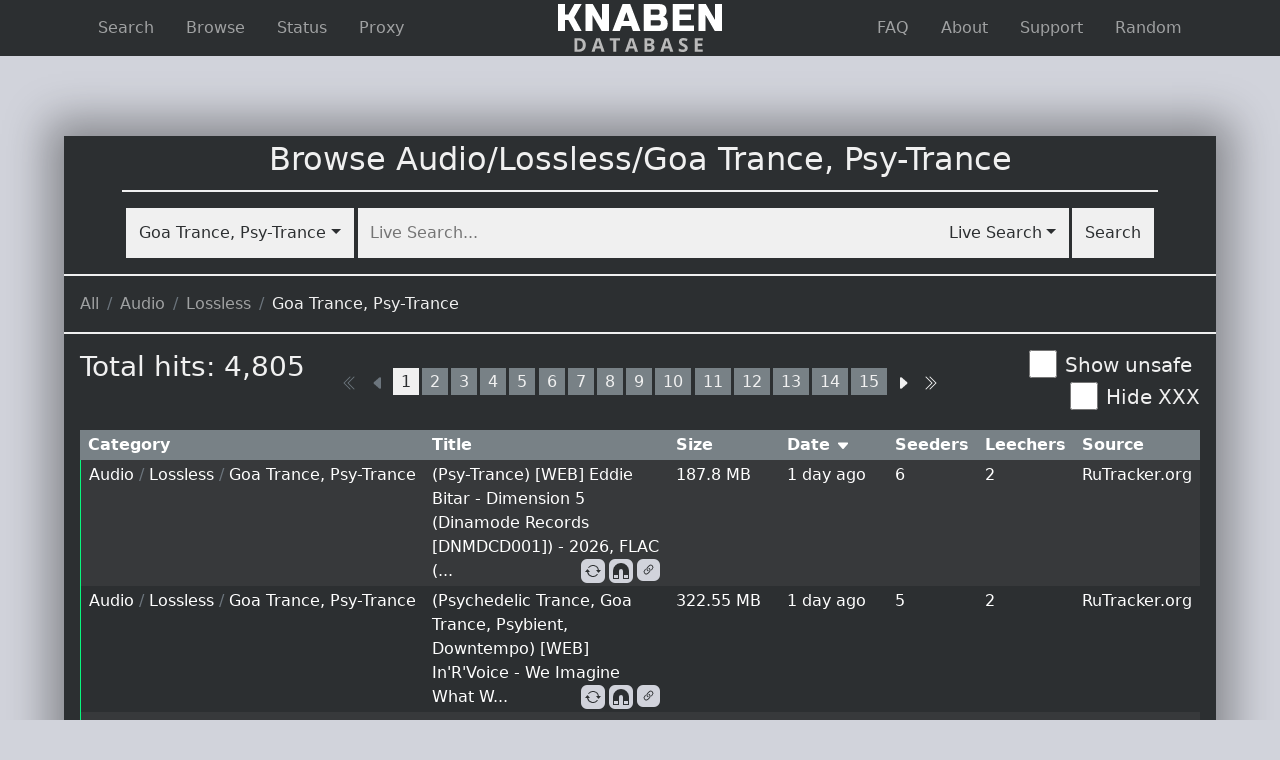

--- FILE ---
content_type: text/html; charset=UTF-8
request_url: https://knaben.org/browse/1002030/1
body_size: 34326
content:
<!DOCTYPE html>
<html lang="en">
<head>
    <meta charset="UTF-8">
    <link href="/css/bootstrap.css" rel="stylesheet"/>
    <link href="/css/style.css" rel="stylesheet"/>
    <noscript><link href="/css/noscript.css" rel="stylesheet"/></noscript>
    <link rel="shortcut icon" href="/favicon.ico"/>
<!--    <script src="/js/bootstrap.bundle.min.js"></script>-->
    <script src="/js/main-min.js"></script>
    <title>
        Browse Audio/Lossless/Goa Trance, Psy-Trance - Knaben Database    </title>
    <meta name="description" content="Browse your favorite categories">
    <meta name="keywords" content="proxy, crawler, database, download, free, anime, service, browse">
    <link rel="icon" href="/favicon.ico"/>
    <link title="Knaben" type="application/opensearchdescription+xml" rel="search" href="/opensearch.xml?method=GET">
    <meta property="og:image" content="/favicon.png">
    <meta property="og:image:type" content="image/png">
    <meta name="theme-color" content="#c4d3db">
</head>
<body>
<!-- Tha nav menu -->
<nav class="navbar navbar-expand-lg bg-darker navbar-dark p-2 p-lg-0 zi4 w-100 position-sticky top-0">
    <div class="container-lg position-relative">
        <button class="navbar-toggler" type="button" data-bs-toggle="collapse" data-bs-target="#navmenu">
            <span class="navbar-toggler-icon"></span>
        </button>
        <a href="/" class="d-lg-none ms-auto d-flex" style="aspect-ratio: 1072 / 315;height: 2.5rem">
            <svg height="100%" style="margin:auto" viewBox="0 0 1072 315" xmlns="http://www.w3.org/2000/svg">
                <g id="#ffffffff">
                    <path fill="#ffffff" opacity="1.00" d=" M 0.00 0.56 C 15.06 0.56 30.12 0.56 45.18 0.56 C 45.20 23.61 45.18 46.65 45.19 69.69 C 52.70 69.69 60.21 69.68 67.71 69.69 C 80.79 46.66 93.82 23.60 106.88 0.56 C 122.81 0.56 138.73 0.55 154.66 0.57 C 138.28 29.48 121.88 58.38 105.47 87.27 C 121.76 117.05 138.13 146.78 154.41 176.56 C 138.48 176.56 122.55 176.58 106.62 176.55 C 93.68 152.68 80.70 128.81 67.74 104.94 C 60.22 104.94 52.71 104.94 45.19 104.95 C 45.19 128.81 45.18 152.68 45.19 176.55 C 30.13 176.58 15.06 176.56 0.00 176.56 L 0.00 0.56 Z" />
                    <path fill="#ffffff" opacity="1.00" d=" M 179.69 0.56 C 195.60 0.55 211.50 0.58 227.41 0.55 C 246.98 34.73 266.43 68.97 285.99 103.15 C 286.59 104.19 287.14 105.26 287.64 106.36 C 287.60 71.10 287.63 35.83 287.63 0.56 C 302.71 0.56 317.79 0.55 332.88 0.57 C 332.87 59.23 332.89 117.90 332.87 176.57 C 316.96 176.57 301.05 176.54 285.14 176.58 C 265.03 141.49 245.06 106.31 224.96 71.21 C 224.91 106.33 224.97 141.45 224.93 176.57 C 209.85 176.55 194.77 176.58 179.69 176.55 C 179.69 117.89 179.68 59.23 179.69 0.56 Z" />
                    <path fill="#ffffff" opacity="1.00" d=" M 421.89 0.56 C 438.65 0.56 455.40 0.56 472.15 0.56 C 494.34 59.23 516.52 117.89 538.69 176.56 C 522.34 176.55 505.99 176.59 489.64 176.55 C 485.95 166.09 482.07 155.69 478.45 145.21 C 457.50 145.07 436.54 145.07 415.59 145.21 C 411.98 155.70 408.10 166.10 404.39 176.56 C 388.05 176.57 371.70 176.57 355.36 176.56 C 377.53 117.89 399.71 59.23 421.89 0.56 M 445.45 58.10 C 439.35 76.21 433.09 94.26 427.06 112.39 C 440.38 112.34 453.71 112.39 467.03 112.37 C 460.39 92.87 453.81 73.35 447.12 53.86 C 446.35 55.18 445.92 56.65 445.45 58.10 Z" />
                    <path fill="#ffffff" opacity="1.00" d=" M 561.18 0.57 C 592.45 0.55 623.72 0.57 654.98 0.56 C 667.67 0.37 681.22 0.72 692.38 7.55 C 701.05 12.72 706.25 22.20 708.07 31.92 C 709.61 40.31 709.87 49.03 708.20 57.42 C 705.94 68.91 697.73 79.08 686.87 83.53 C 696.93 86.13 705.77 92.95 710.65 102.14 C 717.18 113.57 717.65 127.29 716.18 140.06 C 714.89 150.54 710.78 161.40 702.02 167.87 C 692.02 175.31 679.06 176.66 666.97 176.57 C 631.71 176.56 596.45 176.56 561.19 176.57 C 561.17 117.90 561.19 59.23 561.18 0.57 M 606.43 70.93 C 621.33 70.88 636.24 71.07 651.14 70.83 C 656.91 70.78 662.62 66.85 663.58 60.94 C 664.34 55.34 664.64 49.42 663.03 43.94 C 661.33 38.46 655.38 35.72 649.97 35.84 C 635.46 35.78 620.96 35.84 606.45 35.81 C 606.42 47.52 606.46 59.22 606.43 70.93 M 606.44 106.20 C 606.45 117.90 606.42 129.61 606.45 141.31 C 623.28 141.29 640.12 141.33 656.95 141.29 C 660.98 141.27 665.37 140.30 668.19 137.19 C 670.93 134.19 671.64 129.94 671.63 126.01 C 671.64 120.97 672.04 115.38 668.86 111.11 C 665.94 107.14 660.69 106.09 656.05 106.19 C 639.51 106.19 622.97 106.18 606.44 106.20 Z" />
                    <path fill="#ffffff" opacity="1.00" d=" M 749.44 176.56 C 749.44 117.89 749.42 59.23 749.44 0.56 C 795.90 0.57 842.36 0.55 888.82 0.57 C 888.81 12.32 888.82 24.06 888.81 35.81 C 857.44 35.82 826.07 35.81 794.69 35.82 C 794.68 47.10 794.70 58.38 794.68 69.67 C 819.37 69.72 844.06 69.66 868.76 69.70 C 868.75 81.44 868.76 93.19 868.75 104.94 C 844.06 104.95 819.38 104.93 794.69 104.95 C 794.69 117.07 794.69 129.19 794.69 141.31 C 826.07 141.32 857.44 141.31 888.81 141.31 C 888.82 153.06 888.82 164.81 888.81 176.57 C 842.35 176.56 795.89 176.57 749.44 176.56 Z" />
                    <path fill="#ffffff" opacity="1.00" d=" M 918.88 0.56 C 934.80 0.57 950.73 0.53 966.66 0.59 C 986.67 35.77 1006.78 70.90 1026.82 106.08 C 1026.81 70.91 1026.81 35.74 1026.81 0.56 C 1041.88 0.56 1056.94 0.56 1072.00 0.56 L 1072.00 176.56 C 1056.10 176.58 1040.20 176.54 1024.31 176.58 C 1004.22 141.42 984.12 106.26 964.11 71.05 C 964.13 106.22 964.13 141.39 964.12 176.57 C 949.02 176.53 933.93 176.63 918.84 176.52 C 918.92 117.87 918.85 59.22 918.88 0.56 Z" />
                </g>
                <g id="#bababaff">
                    <path fill="#bababa" opacity="1.00" d=" M 809.98 224.36 C 822.62 221.27 835.86 224.17 847.49 229.43 C 845.37 234.34 843.50 239.36 841.25 244.22 C 833.59 241.04 825.32 238.01 816.90 239.26 C 812.67 239.83 809.00 243.63 809.26 248.02 C 809.11 251.63 811.78 254.54 814.71 256.27 C 820.65 259.82 827.14 262.34 833.10 265.89 C 838.67 269.17 844.19 273.52 846.38 279.87 C 849.49 288.88 847.96 300.06 840.74 306.72 C 834.81 312.34 826.51 314.41 818.57 315.00 L 810.71 315.00 C 803.47 314.41 796.30 312.82 789.71 309.74 C 789.66 303.82 789.70 297.90 789.69 291.99 C 800.02 296.37 811.41 301.21 822.81 298.46 C 827.72 297.35 830.58 291.73 828.78 287.07 C 826.94 282.73 822.40 280.55 818.46 278.48 C 810.41 274.27 801.22 271.04 795.61 263.48 C 790.24 256.78 789.55 247.28 792.19 239.32 C 794.82 231.52 802.16 226.16 809.98 224.36 Z" />
                    <path fill="#bababa" opacity="1.00" d=" M 107.56 224.39 C 117.35 224.39 127.14 224.31 136.93 224.43 C 148.05 224.51 159.69 227.26 168.24 234.73 C 176.48 241.70 180.75 252.39 181.45 262.98 C 182.40 275.72 180.31 289.63 171.60 299.52 C 163.31 309.09 150.38 313.04 138.09 313.66 C 127.92 314.00 117.74 313.72 107.57 313.82 C 107.55 284.01 107.57 254.20 107.56 224.39 M 126.57 240.00 C 126.56 259.37 126.56 278.74 126.57 298.12 C 131.88 298.07 137.25 298.38 142.50 297.36 C 148.53 296.24 154.34 292.92 157.52 287.56 C 161.95 280.22 162.37 271.24 161.64 262.92 C 160.94 255.27 157.77 247.06 150.69 243.22 C 143.37 238.98 134.64 240.17 126.57 240.00 Z" />
                    <path fill="#bababa" opacity="1.00" d=" M 250.32 224.04 C 258.09 224.00 265.86 223.93 273.63 224.07 C 284.03 254.03 294.70 283.88 305.17 313.81 C 298.35 313.81 291.54 313.81 284.72 313.81 C 282.55 306.73 280.42 299.64 278.25 292.57 C 267.42 292.56 256.60 292.56 245.78 292.57 C 243.60 299.64 241.48 306.74 239.30 313.82 C 232.48 313.81 225.67 313.81 218.85 313.81 C 229.31 283.88 239.88 253.98 250.32 224.04 M 260.37 244.07 C 257.21 254.91 253.88 265.70 250.56 276.49 C 258.27 276.65 265.99 276.52 273.70 276.56 C 269.88 263.98 265.82 251.47 262.17 238.84 C 261.09 240.38 260.94 242.32 260.37 244.07 Z" />
                    <path fill="#bababa" opacity="1.00" d=" M 337.62 224.39 C 360.08 224.34 382.54 224.41 405.00 224.36 C 405.12 229.65 405.04 234.95 405.06 240.24 C 396.98 240.25 388.90 240.24 380.82 240.25 C 380.80 264.77 380.82 289.29 380.81 313.81 C 374.48 313.81 368.15 313.81 361.82 313.81 C 361.80 289.29 361.82 264.77 361.81 240.25 C 353.75 240.24 345.69 240.25 337.63 240.24 C 337.61 234.96 337.63 229.67 337.62 224.39 Z" />
                    <path fill="#bababa" opacity="1.00" d=" M 468.98 224.00 C 476.71 224.00 484.43 224.00 492.15 224.00 C 502.72 253.92 513.23 283.87 523.81 313.79 C 516.98 313.84 510.15 313.81 503.33 313.81 C 501.18 306.72 499.03 299.64 496.87 292.57 C 486.04 292.58 475.20 292.53 464.37 292.59 C 462.24 299.67 460.08 306.74 457.92 313.81 C 451.10 313.79 444.28 313.85 437.46 313.78 C 447.99 283.86 458.47 253.93 468.98 224.00 M 469.19 276.56 C 476.90 276.54 484.61 276.62 492.32 276.51 C 488.42 263.70 484.23 250.97 480.61 238.08 C 477.19 251.02 473.00 263.73 469.19 276.56 Z" />
                    <path fill="#bababa" opacity="1.00" d=" M 564.95 224.38 C 574.63 224.39 584.32 224.33 594.01 224.41 C 602.17 224.58 610.62 225.12 618.13 228.61 C 623.14 230.85 627.01 235.42 628.19 240.81 C 629.74 247.93 628.98 256.26 623.82 261.81 C 621.48 264.49 618.06 265.79 614.70 266.64 C 620.50 268.16 626.65 270.99 629.07 276.90 C 632.87 286.16 631.78 298.18 624.27 305.31 C 617.83 311.39 608.73 313.59 600.10 313.77 C 588.38 313.87 576.66 313.79 564.94 313.81 C 564.94 284.00 564.93 254.19 564.95 224.38 M 583.94 240.00 C 583.94 246.60 583.93 253.21 583.95 259.81 C 590.47 259.58 597.19 260.52 603.54 258.61 C 610.92 256.63 611.68 244.31 604.49 241.61 C 597.94 239.13 590.78 240.26 583.94 240.00 M 583.95 274.88 C 583.94 282.63 583.94 290.37 583.95 298.12 C 590.84 297.81 598.02 299.02 604.70 296.80 C 613.01 294.15 614.04 280.39 606.00 276.80 C 599.08 273.74 591.27 275.25 583.95 274.88 Z" />
                    <path fill="#bababa" opacity="1.00" d=" M 699.19 224.00 C 706.91 224.22 714.90 223.55 722.46 224.33 C 733.02 254.14 743.48 283.99 754.02 313.80 C 747.19 313.82 740.36 313.82 733.53 313.80 C 731.39 306.72 729.23 299.65 727.09 292.58 C 716.26 292.55 705.44 292.58 694.62 292.56 C 692.43 299.64 690.30 306.73 688.13 313.81 C 681.31 313.81 674.49 313.82 667.68 313.81 C 678.17 283.87 688.69 253.94 699.19 224.00 M 710.79 238.44 C 707.24 251.22 703.22 263.86 699.40 276.56 C 707.11 276.56 714.82 276.57 722.52 276.55 C 718.61 263.85 714.66 251.16 710.79 238.44 Z" />
                    <path fill="#bababa" opacity="1.00" d=" M 894.02 224.36 C 911.16 224.40 928.30 224.34 945.45 224.39 C 945.42 229.59 945.44 234.79 945.43 240.00 C 934.62 240.00 923.81 240.00 913.00 240.00 C 913.00 246.52 912.98 253.05 913.02 259.57 C 923.07 259.55 933.13 259.56 943.18 259.57 C 943.19 264.75 943.19 269.93 943.18 275.12 C 933.12 275.13 923.06 275.12 913.01 275.12 C 912.99 282.79 913.00 290.45 913.00 298.12 C 923.81 298.13 934.62 298.12 945.43 298.12 C 945.44 303.35 945.44 308.58 945.43 313.82 C 928.29 313.81 911.15 313.81 894.01 313.82 C 894.00 284.00 893.98 254.18 894.02 224.36 Z" />
                </g>
            </svg>
        </a>
        <div class="collapse navbar-collapse" id="navmenu">
            <ul class="navbar-nav w-100 d-lg-flex d-block position-relative">
                <li class="nav-item">
                    <a href="/" class="nav-link p-3">
                        Search                    </a>
                </li>
                <li class="nav-item">
                    <a href="/browse/" class="nav-link p-3">
                        Browse                    </a>
                </li>
                <li class="nav-item">
                    <a href="/status/" class="nav-link p-3">
                        Status                                            </a>
                </li>
                <li class="nav-item me-auto">
                    <a href="/thepiratebay" class="nav-link p-3">
                        Proxy                    </a>
                </li>

                <!-- Logo is outside this element -->

                <li class="nav-item ms-auto">
                    <a href="/FAQ" class="nav-link p-3" >
                        FAQ                    </a>
                </li>
                <li class="nav-item">
                    <a href="/about" class="nav-link p-3">
                        About                    </a>
                </li>
                <li class="nav-item">
                    <a href="/support" class="nav-link p-3" >
                        Support                    </a>
                </li>
                <li class="nav-item">
                    <a href="/random" class="nav-link p-3" >
                        Random                    </a>
                </li>
            </ul>
            <a href="/" class="position-absolute h-100 m-auto p-1 start-0 end-0 d-none d-lg-flex" style="aspect-ratio: 1072 / 315">
                <svg height="100%" style="margin:auto" viewBox="0 0 1072 315" xmlns="http://www.w3.org/2000/svg">
                    <g id="#ffffffff">
                        <path fill="#ffffff" opacity="1.00" d=" M 0.00 0.56 C 15.06 0.56 30.12 0.56 45.18 0.56 C 45.20 23.61 45.18 46.65 45.19 69.69 C 52.70 69.69 60.21 69.68 67.71 69.69 C 80.79 46.66 93.82 23.60 106.88 0.56 C 122.81 0.56 138.73 0.55 154.66 0.57 C 138.28 29.48 121.88 58.38 105.47 87.27 C 121.76 117.05 138.13 146.78 154.41 176.56 C 138.48 176.56 122.55 176.58 106.62 176.55 C 93.68 152.68 80.70 128.81 67.74 104.94 C 60.22 104.94 52.71 104.94 45.19 104.95 C 45.19 128.81 45.18 152.68 45.19 176.55 C 30.13 176.58 15.06 176.56 0.00 176.56 L 0.00 0.56 Z" />
                        <path fill="#ffffff" opacity="1.00" d=" M 179.69 0.56 C 195.60 0.55 211.50 0.58 227.41 0.55 C 246.98 34.73 266.43 68.97 285.99 103.15 C 286.59 104.19 287.14 105.26 287.64 106.36 C 287.60 71.10 287.63 35.83 287.63 0.56 C 302.71 0.56 317.79 0.55 332.88 0.57 C 332.87 59.23 332.89 117.90 332.87 176.57 C 316.96 176.57 301.05 176.54 285.14 176.58 C 265.03 141.49 245.06 106.31 224.96 71.21 C 224.91 106.33 224.97 141.45 224.93 176.57 C 209.85 176.55 194.77 176.58 179.69 176.55 C 179.69 117.89 179.68 59.23 179.69 0.56 Z" />
                        <path fill="#ffffff" opacity="1.00" d=" M 421.89 0.56 C 438.65 0.56 455.40 0.56 472.15 0.56 C 494.34 59.23 516.52 117.89 538.69 176.56 C 522.34 176.55 505.99 176.59 489.64 176.55 C 485.95 166.09 482.07 155.69 478.45 145.21 C 457.50 145.07 436.54 145.07 415.59 145.21 C 411.98 155.70 408.10 166.10 404.39 176.56 C 388.05 176.57 371.70 176.57 355.36 176.56 C 377.53 117.89 399.71 59.23 421.89 0.56 M 445.45 58.10 C 439.35 76.21 433.09 94.26 427.06 112.39 C 440.38 112.34 453.71 112.39 467.03 112.37 C 460.39 92.87 453.81 73.35 447.12 53.86 C 446.35 55.18 445.92 56.65 445.45 58.10 Z" />
                        <path fill="#ffffff" opacity="1.00" d=" M 561.18 0.57 C 592.45 0.55 623.72 0.57 654.98 0.56 C 667.67 0.37 681.22 0.72 692.38 7.55 C 701.05 12.72 706.25 22.20 708.07 31.92 C 709.61 40.31 709.87 49.03 708.20 57.42 C 705.94 68.91 697.73 79.08 686.87 83.53 C 696.93 86.13 705.77 92.95 710.65 102.14 C 717.18 113.57 717.65 127.29 716.18 140.06 C 714.89 150.54 710.78 161.40 702.02 167.87 C 692.02 175.31 679.06 176.66 666.97 176.57 C 631.71 176.56 596.45 176.56 561.19 176.57 C 561.17 117.90 561.19 59.23 561.18 0.57 M 606.43 70.93 C 621.33 70.88 636.24 71.07 651.14 70.83 C 656.91 70.78 662.62 66.85 663.58 60.94 C 664.34 55.34 664.64 49.42 663.03 43.94 C 661.33 38.46 655.38 35.72 649.97 35.84 C 635.46 35.78 620.96 35.84 606.45 35.81 C 606.42 47.52 606.46 59.22 606.43 70.93 M 606.44 106.20 C 606.45 117.90 606.42 129.61 606.45 141.31 C 623.28 141.29 640.12 141.33 656.95 141.29 C 660.98 141.27 665.37 140.30 668.19 137.19 C 670.93 134.19 671.64 129.94 671.63 126.01 C 671.64 120.97 672.04 115.38 668.86 111.11 C 665.94 107.14 660.69 106.09 656.05 106.19 C 639.51 106.19 622.97 106.18 606.44 106.20 Z" />
                        <path fill="#ffffff" opacity="1.00" d=" M 749.44 176.56 C 749.44 117.89 749.42 59.23 749.44 0.56 C 795.90 0.57 842.36 0.55 888.82 0.57 C 888.81 12.32 888.82 24.06 888.81 35.81 C 857.44 35.82 826.07 35.81 794.69 35.82 C 794.68 47.10 794.70 58.38 794.68 69.67 C 819.37 69.72 844.06 69.66 868.76 69.70 C 868.75 81.44 868.76 93.19 868.75 104.94 C 844.06 104.95 819.38 104.93 794.69 104.95 C 794.69 117.07 794.69 129.19 794.69 141.31 C 826.07 141.32 857.44 141.31 888.81 141.31 C 888.82 153.06 888.82 164.81 888.81 176.57 C 842.35 176.56 795.89 176.57 749.44 176.56 Z" />
                        <path fill="#ffffff" opacity="1.00" d=" M 918.88 0.56 C 934.80 0.57 950.73 0.53 966.66 0.59 C 986.67 35.77 1006.78 70.90 1026.82 106.08 C 1026.81 70.91 1026.81 35.74 1026.81 0.56 C 1041.88 0.56 1056.94 0.56 1072.00 0.56 L 1072.00 176.56 C 1056.10 176.58 1040.20 176.54 1024.31 176.58 C 1004.22 141.42 984.12 106.26 964.11 71.05 C 964.13 106.22 964.13 141.39 964.12 176.57 C 949.02 176.53 933.93 176.63 918.84 176.52 C 918.92 117.87 918.85 59.22 918.88 0.56 Z" />
                    </g>
                    <g id="#bababaff">
                        <path fill="#bababa" opacity="1.00" d=" M 809.98 224.36 C 822.62 221.27 835.86 224.17 847.49 229.43 C 845.37 234.34 843.50 239.36 841.25 244.22 C 833.59 241.04 825.32 238.01 816.90 239.26 C 812.67 239.83 809.00 243.63 809.26 248.02 C 809.11 251.63 811.78 254.54 814.71 256.27 C 820.65 259.82 827.14 262.34 833.10 265.89 C 838.67 269.17 844.19 273.52 846.38 279.87 C 849.49 288.88 847.96 300.06 840.74 306.72 C 834.81 312.34 826.51 314.41 818.57 315.00 L 810.71 315.00 C 803.47 314.41 796.30 312.82 789.71 309.74 C 789.66 303.82 789.70 297.90 789.69 291.99 C 800.02 296.37 811.41 301.21 822.81 298.46 C 827.72 297.35 830.58 291.73 828.78 287.07 C 826.94 282.73 822.40 280.55 818.46 278.48 C 810.41 274.27 801.22 271.04 795.61 263.48 C 790.24 256.78 789.55 247.28 792.19 239.32 C 794.82 231.52 802.16 226.16 809.98 224.36 Z" />
                        <path fill="#bababa" opacity="1.00" d=" M 107.56 224.39 C 117.35 224.39 127.14 224.31 136.93 224.43 C 148.05 224.51 159.69 227.26 168.24 234.73 C 176.48 241.70 180.75 252.39 181.45 262.98 C 182.40 275.72 180.31 289.63 171.60 299.52 C 163.31 309.09 150.38 313.04 138.09 313.66 C 127.92 314.00 117.74 313.72 107.57 313.82 C 107.55 284.01 107.57 254.20 107.56 224.39 M 126.57 240.00 C 126.56 259.37 126.56 278.74 126.57 298.12 C 131.88 298.07 137.25 298.38 142.50 297.36 C 148.53 296.24 154.34 292.92 157.52 287.56 C 161.95 280.22 162.37 271.24 161.64 262.92 C 160.94 255.27 157.77 247.06 150.69 243.22 C 143.37 238.98 134.64 240.17 126.57 240.00 Z" />
                        <path fill="#bababa" opacity="1.00" d=" M 250.32 224.04 C 258.09 224.00 265.86 223.93 273.63 224.07 C 284.03 254.03 294.70 283.88 305.17 313.81 C 298.35 313.81 291.54 313.81 284.72 313.81 C 282.55 306.73 280.42 299.64 278.25 292.57 C 267.42 292.56 256.60 292.56 245.78 292.57 C 243.60 299.64 241.48 306.74 239.30 313.82 C 232.48 313.81 225.67 313.81 218.85 313.81 C 229.31 283.88 239.88 253.98 250.32 224.04 M 260.37 244.07 C 257.21 254.91 253.88 265.70 250.56 276.49 C 258.27 276.65 265.99 276.52 273.70 276.56 C 269.88 263.98 265.82 251.47 262.17 238.84 C 261.09 240.38 260.94 242.32 260.37 244.07 Z" />
                        <path fill="#bababa" opacity="1.00" d=" M 337.62 224.39 C 360.08 224.34 382.54 224.41 405.00 224.36 C 405.12 229.65 405.04 234.95 405.06 240.24 C 396.98 240.25 388.90 240.24 380.82 240.25 C 380.80 264.77 380.82 289.29 380.81 313.81 C 374.48 313.81 368.15 313.81 361.82 313.81 C 361.80 289.29 361.82 264.77 361.81 240.25 C 353.75 240.24 345.69 240.25 337.63 240.24 C 337.61 234.96 337.63 229.67 337.62 224.39 Z" />
                        <path fill="#bababa" opacity="1.00" d=" M 468.98 224.00 C 476.71 224.00 484.43 224.00 492.15 224.00 C 502.72 253.92 513.23 283.87 523.81 313.79 C 516.98 313.84 510.15 313.81 503.33 313.81 C 501.18 306.72 499.03 299.64 496.87 292.57 C 486.04 292.58 475.20 292.53 464.37 292.59 C 462.24 299.67 460.08 306.74 457.92 313.81 C 451.10 313.79 444.28 313.85 437.46 313.78 C 447.99 283.86 458.47 253.93 468.98 224.00 M 469.19 276.56 C 476.90 276.54 484.61 276.62 492.32 276.51 C 488.42 263.70 484.23 250.97 480.61 238.08 C 477.19 251.02 473.00 263.73 469.19 276.56 Z" />
                        <path fill="#bababa" opacity="1.00" d=" M 564.95 224.38 C 574.63 224.39 584.32 224.33 594.01 224.41 C 602.17 224.58 610.62 225.12 618.13 228.61 C 623.14 230.85 627.01 235.42 628.19 240.81 C 629.74 247.93 628.98 256.26 623.82 261.81 C 621.48 264.49 618.06 265.79 614.70 266.64 C 620.50 268.16 626.65 270.99 629.07 276.90 C 632.87 286.16 631.78 298.18 624.27 305.31 C 617.83 311.39 608.73 313.59 600.10 313.77 C 588.38 313.87 576.66 313.79 564.94 313.81 C 564.94 284.00 564.93 254.19 564.95 224.38 M 583.94 240.00 C 583.94 246.60 583.93 253.21 583.95 259.81 C 590.47 259.58 597.19 260.52 603.54 258.61 C 610.92 256.63 611.68 244.31 604.49 241.61 C 597.94 239.13 590.78 240.26 583.94 240.00 M 583.95 274.88 C 583.94 282.63 583.94 290.37 583.95 298.12 C 590.84 297.81 598.02 299.02 604.70 296.80 C 613.01 294.15 614.04 280.39 606.00 276.80 C 599.08 273.74 591.27 275.25 583.95 274.88 Z" />
                        <path fill="#bababa" opacity="1.00" d=" M 699.19 224.00 C 706.91 224.22 714.90 223.55 722.46 224.33 C 733.02 254.14 743.48 283.99 754.02 313.80 C 747.19 313.82 740.36 313.82 733.53 313.80 C 731.39 306.72 729.23 299.65 727.09 292.58 C 716.26 292.55 705.44 292.58 694.62 292.56 C 692.43 299.64 690.30 306.73 688.13 313.81 C 681.31 313.81 674.49 313.82 667.68 313.81 C 678.17 283.87 688.69 253.94 699.19 224.00 M 710.79 238.44 C 707.24 251.22 703.22 263.86 699.40 276.56 C 707.11 276.56 714.82 276.57 722.52 276.55 C 718.61 263.85 714.66 251.16 710.79 238.44 Z" />
                        <path fill="#bababa" opacity="1.00" d=" M 894.02 224.36 C 911.16 224.40 928.30 224.34 945.45 224.39 C 945.42 229.59 945.44 234.79 945.43 240.00 C 934.62 240.00 923.81 240.00 913.00 240.00 C 913.00 246.52 912.98 253.05 913.02 259.57 C 923.07 259.55 933.13 259.56 943.18 259.57 C 943.19 264.75 943.19 269.93 943.18 275.12 C 933.12 275.13 923.06 275.12 913.01 275.12 C 912.99 282.79 913.00 290.45 913.00 298.12 C 923.81 298.13 934.62 298.12 945.43 298.12 C 945.44 303.35 945.44 308.58 945.43 313.82 C 928.29 313.81 911.15 313.81 894.01 313.82 C 894.00 284.00 893.98 254.18 894.02 224.36 Z" />
                    </g>
                </svg>
            </a>
        </div>
    </div>
</nav>
<!-- Main content -->
<section style="padding-top: 5rem">
    <div class="container-xl container-fluid min-w-90 position-relative px-0 text-bright bg-darker shadow">
    <h2 class="text-center p-1">Browse Audio/Lossless/Goa Trance, Psy-Trance</h2>
    <hr class="w-90 m-auto opacity-100 bg-bright"/>
    <div class="m-auto container-xl container-fluid p-2">
        <form class="input-group flex-nowrap px-5 py-2" onsubmit="Knaben.SearchBar.searchEffect(this)" action="/search/index.php" method="get" > <!-- action="/test/" -->
    <div class="dynamicFilter">
        <!-- This is visible for the noscript gang -->
        <select class="ns-show d-none h-100 text-center border-0 selectButton" name="cat">
            <option selected value="000000000">All</option>
                            <option selected value="001002030">Goa Trance, Psy-Trance</option>
                                <option value="1000000">Audio</option>
                                            <option value="001001000">&nbsp;&nbsp;&nbsp;MP3</option>
                                            <option value="001002000">&nbsp;&nbsp;&nbsp;Lossless</option>
                                            <option value="001003000">&nbsp;&nbsp;&nbsp;Audiobook</option>
                                            <option value="001004000">&nbsp;&nbsp;&nbsp;Video</option>
                                            <option value="001005000">&nbsp;&nbsp;&nbsp;Radio</option>
                                            <option value="001006000">&nbsp;&nbsp;&nbsp;Other</option>
                                        <option value="2000000">TV</option>
                                            <option value="002001000">&nbsp;&nbsp;&nbsp;HD</option>
                                            <option value="002002000">&nbsp;&nbsp;&nbsp;SD</option>
                                            <option value="002003000">&nbsp;&nbsp;&nbsp;UHD</option>
                                            <option value="002004000">&nbsp;&nbsp;&nbsp;Documentary</option>
                                            <option value="002005000">&nbsp;&nbsp;&nbsp;Foreign</option>
                                            <option value="002006000">&nbsp;&nbsp;&nbsp;Sport</option>
                                            <option value="002007000">&nbsp;&nbsp;&nbsp;Cartoon</option>
                                            <option value="002008000">&nbsp;&nbsp;&nbsp;Other</option>
                                        <option value="3000000">Movies</option>
                                            <option value="003001000">&nbsp;&nbsp;&nbsp;HD</option>
                                            <option value="003002000">&nbsp;&nbsp;&nbsp;SD</option>
                                            <option value="003003000">&nbsp;&nbsp;&nbsp;UHD</option>
                                            <option value="003004000">&nbsp;&nbsp;&nbsp;DVD</option>
                                            <option value="003005000">&nbsp;&nbsp;&nbsp;Foreign</option>
                                            <option value="003006000">&nbsp;&nbsp;&nbsp;Bollywood</option>
                                            <option value="003007000">&nbsp;&nbsp;&nbsp;3D</option>
                                            <option value="003008000">&nbsp;&nbsp;&nbsp;Other</option>
                                        <option value="4000000">PC</option>
                                            <option value="004001000">&nbsp;&nbsp;&nbsp;Games</option>
                                            <option value="004002000">&nbsp;&nbsp;&nbsp;Software</option>
                                            <option value="004003000">&nbsp;&nbsp;&nbsp;Mac</option>
                                            <option value="004004000">&nbsp;&nbsp;&nbsp;Unix</option>
                                        <option value="5000000">XXX</option>
                                            <option value="005001000">&nbsp;&nbsp;&nbsp;Video</option>
                                            <option value="005002000">&nbsp;&nbsp;&nbsp;ImageSet</option>
                                            <option value="005003000">&nbsp;&nbsp;&nbsp;Games</option>
                                            <option value="005004000">&nbsp;&nbsp;&nbsp;Hentai</option>
                                            <option value="005005000">&nbsp;&nbsp;&nbsp;Other</option>
                                        <option value="6000000">Anime</option>
                                            <option value="006001000">&nbsp;&nbsp;&nbsp;Subbed</option>
                                            <option value="006002000">&nbsp;&nbsp;&nbsp;Dubbed</option>
                                            <option value="006003000">&nbsp;&nbsp;&nbsp;Dual audio</option>
                                            <option value="006004000">&nbsp;&nbsp;&nbsp;Raw</option>
                                            <option value="006005000">&nbsp;&nbsp;&nbsp;Music Video</option>
                                            <option value="006006000">&nbsp;&nbsp;&nbsp;Literature</option>
                                            <option value="006007000">&nbsp;&nbsp;&nbsp;Music</option>
                                            <option value="006008000">&nbsp;&nbsp;&nbsp;non-english translated</option>
                                        <option value="7000000">Console</option>
                                            <option value="007001000">&nbsp;&nbsp;&nbsp;PS4</option>
                                            <option value="007002000">&nbsp;&nbsp;&nbsp;PS3</option>
                                            <option value="007003000">&nbsp;&nbsp;&nbsp;PS2</option>
                                            <option value="007004000">&nbsp;&nbsp;&nbsp;PS1</option>
                                            <option value="007005000">&nbsp;&nbsp;&nbsp;PS Vita</option>
                                            <option value="007006000">&nbsp;&nbsp;&nbsp;PSP</option>
                                            <option value="007007000">&nbsp;&nbsp;&nbsp;Xbox 360</option>
                                            <option value="007008000">&nbsp;&nbsp;&nbsp;Xbox</option>
                                            <option value="007009000">&nbsp;&nbsp;&nbsp;Switch</option>
                                            <option value="007010000">&nbsp;&nbsp;&nbsp;NDS</option>
                                            <option value="007011000">&nbsp;&nbsp;&nbsp;Wii</option>
                                            <option value="007012000">&nbsp;&nbsp;&nbsp;WiiU</option>
                                            <option value="007013000">&nbsp;&nbsp;&nbsp;3DS</option>
                                            <option value="007014000">&nbsp;&nbsp;&nbsp;GameCube</option>
                                            <option value="007015000">&nbsp;&nbsp;&nbsp;Other</option>
                                        <option value="8000000">Mobile</option>
                                            <option value="008001000">&nbsp;&nbsp;&nbsp;Android</option>
                                            <option value="008002000">&nbsp;&nbsp;&nbsp;IOS</option>
                                            <option value="008003000">&nbsp;&nbsp;&nbsp;Other</option>
                                        <option value="9000000">Books</option>
                                            <option value="009001000">&nbsp;&nbsp;&nbsp;EBooks</option>
                                            <option value="009002000">&nbsp;&nbsp;&nbsp;Comics</option>
                                            <option value="009003000">&nbsp;&nbsp;&nbsp;Magazines</option>
                                            <option value="009004000">&nbsp;&nbsp;&nbsp;Technical</option>
                                            <option value="009005000">&nbsp;&nbsp;&nbsp;Other</option>
                                        <option value="10000000">Other</option>
                                            <option value="010001000">&nbsp;&nbsp;&nbsp;Misc</option>
                            </select>
        <!-- And this is visible for the script gang -->
        <div class="dropdown d-block catButton ns-hide">
            <button class="btn btn-bright text-darker dropdown-toggle rounded-0" type="button" data-bs-toggle="dropdown" aria-expanded="false" style="padding-top: 0.75rem;padding-bottom: 0.75rem;">Goa Trance, Psy-Trance</button>
            <div class="dropdown-menu mh-25 overflow-auto">
                <li><button data-content="000000000" data-name="All" class="dropdown-item" type="button">All</button></li>
                                    <li><hr class="dropdown-divider bg-grey"/></li>
                    <li><button data-content="1000000" data-name="Audio" class="dropdown-item" type="button">Audio</button></li>
                                    <li><button data-content="1001000" data-name="MP3" class="dropdown-item" type="button">&nbsp;&nbsp;&nbsp;MP3</button></li>
                                    <li><button data-content="1002000" data-name="Lossless" class="dropdown-item" type="button">&nbsp;&nbsp;&nbsp;Lossless</button></li>
                                    <li><button data-content="1003000" data-name="Audiobook" class="dropdown-item" type="button">&nbsp;&nbsp;&nbsp;Audiobook</button></li>
                                    <li><button data-content="1004000" data-name="Video" class="dropdown-item" type="button">&nbsp;&nbsp;&nbsp;Video</button></li>
                                    <li><button data-content="1005000" data-name="Radio" class="dropdown-item" type="button">&nbsp;&nbsp;&nbsp;Radio</button></li>
                                    <li><button data-content="1006000" data-name="Other" class="dropdown-item" type="button">&nbsp;&nbsp;&nbsp;Other</button></li>
                                    <li><hr class="dropdown-divider bg-grey"/></li>
                    <li><button data-content="2000000" data-name="TV" class="dropdown-item" type="button">TV</button></li>
                                    <li><button data-content="2001000" data-name="HD" class="dropdown-item" type="button">&nbsp;&nbsp;&nbsp;HD</button></li>
                                    <li><button data-content="2002000" data-name="SD" class="dropdown-item" type="button">&nbsp;&nbsp;&nbsp;SD</button></li>
                                    <li><button data-content="2003000" data-name="UHD" class="dropdown-item" type="button">&nbsp;&nbsp;&nbsp;UHD</button></li>
                                    <li><button data-content="2004000" data-name="Documentary" class="dropdown-item" type="button">&nbsp;&nbsp;&nbsp;Documentary</button></li>
                                    <li><button data-content="2005000" data-name="Foreign" class="dropdown-item" type="button">&nbsp;&nbsp;&nbsp;Foreign</button></li>
                                    <li><button data-content="2006000" data-name="Sport" class="dropdown-item" type="button">&nbsp;&nbsp;&nbsp;Sport</button></li>
                                    <li><button data-content="2007000" data-name="Cartoon" class="dropdown-item" type="button">&nbsp;&nbsp;&nbsp;Cartoon</button></li>
                                    <li><button data-content="2008000" data-name="Other" class="dropdown-item" type="button">&nbsp;&nbsp;&nbsp;Other</button></li>
                                    <li><hr class="dropdown-divider bg-grey"/></li>
                    <li><button data-content="3000000" data-name="Movies" class="dropdown-item" type="button">Movies</button></li>
                                    <li><button data-content="3001000" data-name="HD" class="dropdown-item" type="button">&nbsp;&nbsp;&nbsp;HD</button></li>
                                    <li><button data-content="3002000" data-name="SD" class="dropdown-item" type="button">&nbsp;&nbsp;&nbsp;SD</button></li>
                                    <li><button data-content="3003000" data-name="UHD" class="dropdown-item" type="button">&nbsp;&nbsp;&nbsp;UHD</button></li>
                                    <li><button data-content="3004000" data-name="DVD" class="dropdown-item" type="button">&nbsp;&nbsp;&nbsp;DVD</button></li>
                                    <li><button data-content="3005000" data-name="Foreign" class="dropdown-item" type="button">&nbsp;&nbsp;&nbsp;Foreign</button></li>
                                    <li><button data-content="3006000" data-name="Bollywood" class="dropdown-item" type="button">&nbsp;&nbsp;&nbsp;Bollywood</button></li>
                                    <li><button data-content="3007000" data-name="3D" class="dropdown-item" type="button">&nbsp;&nbsp;&nbsp;3D</button></li>
                                    <li><button data-content="3008000" data-name="Other" class="dropdown-item" type="button">&nbsp;&nbsp;&nbsp;Other</button></li>
                                    <li><hr class="dropdown-divider bg-grey"/></li>
                    <li><button data-content="4000000" data-name="PC" class="dropdown-item" type="button">PC</button></li>
                                    <li><button data-content="4001000" data-name="Games" class="dropdown-item" type="button">&nbsp;&nbsp;&nbsp;Games</button></li>
                                    <li><button data-content="4002000" data-name="Software" class="dropdown-item" type="button">&nbsp;&nbsp;&nbsp;Software</button></li>
                                    <li><button data-content="4003000" data-name="Mac" class="dropdown-item" type="button">&nbsp;&nbsp;&nbsp;Mac</button></li>
                                    <li><button data-content="4004000" data-name="Unix" class="dropdown-item" type="button">&nbsp;&nbsp;&nbsp;Unix</button></li>
                                    <li><hr class="dropdown-divider bg-grey"/></li>
                    <li><button data-content="5000000" data-name="XXX" class="dropdown-item" type="button">XXX</button></li>
                                    <li><button data-content="5001000" data-name="Video" class="dropdown-item" type="button">&nbsp;&nbsp;&nbsp;Video</button></li>
                                    <li><button data-content="5002000" data-name="ImageSet" class="dropdown-item" type="button">&nbsp;&nbsp;&nbsp;ImageSet</button></li>
                                    <li><button data-content="5003000" data-name="Games" class="dropdown-item" type="button">&nbsp;&nbsp;&nbsp;Games</button></li>
                                    <li><button data-content="5004000" data-name="Hentai" class="dropdown-item" type="button">&nbsp;&nbsp;&nbsp;Hentai</button></li>
                                    <li><button data-content="5005000" data-name="Other" class="dropdown-item" type="button">&nbsp;&nbsp;&nbsp;Other</button></li>
                                    <li><hr class="dropdown-divider bg-grey"/></li>
                    <li><button data-content="6000000" data-name="Anime" class="dropdown-item" type="button">Anime</button></li>
                                    <li><button data-content="6001000" data-name="Subbed" class="dropdown-item" type="button">&nbsp;&nbsp;&nbsp;Subbed</button></li>
                                    <li><button data-content="6002000" data-name="Dubbed" class="dropdown-item" type="button">&nbsp;&nbsp;&nbsp;Dubbed</button></li>
                                    <li><button data-content="6003000" data-name="Dual audio" class="dropdown-item" type="button">&nbsp;&nbsp;&nbsp;Dual audio</button></li>
                                    <li><button data-content="6004000" data-name="Raw" class="dropdown-item" type="button">&nbsp;&nbsp;&nbsp;Raw</button></li>
                                    <li><button data-content="6005000" data-name="Music Video" class="dropdown-item" type="button">&nbsp;&nbsp;&nbsp;Music Video</button></li>
                                    <li><button data-content="6006000" data-name="Literature" class="dropdown-item" type="button">&nbsp;&nbsp;&nbsp;Literature</button></li>
                                    <li><button data-content="6007000" data-name="Music" class="dropdown-item" type="button">&nbsp;&nbsp;&nbsp;Music</button></li>
                                    <li><button data-content="6008000" data-name="non-english translated" class="dropdown-item" type="button">&nbsp;&nbsp;&nbsp;non-english translated</button></li>
                                    <li><hr class="dropdown-divider bg-grey"/></li>
                    <li><button data-content="7000000" data-name="Console" class="dropdown-item" type="button">Console</button></li>
                                    <li><button data-content="7001000" data-name="PS4" class="dropdown-item" type="button">&nbsp;&nbsp;&nbsp;PS4</button></li>
                                    <li><button data-content="7002000" data-name="PS3" class="dropdown-item" type="button">&nbsp;&nbsp;&nbsp;PS3</button></li>
                                    <li><button data-content="7003000" data-name="PS2" class="dropdown-item" type="button">&nbsp;&nbsp;&nbsp;PS2</button></li>
                                    <li><button data-content="7004000" data-name="PS1" class="dropdown-item" type="button">&nbsp;&nbsp;&nbsp;PS1</button></li>
                                    <li><button data-content="7005000" data-name="PS Vita" class="dropdown-item" type="button">&nbsp;&nbsp;&nbsp;PS Vita</button></li>
                                    <li><button data-content="7006000" data-name="PSP" class="dropdown-item" type="button">&nbsp;&nbsp;&nbsp;PSP</button></li>
                                    <li><button data-content="7007000" data-name="Xbox 360" class="dropdown-item" type="button">&nbsp;&nbsp;&nbsp;Xbox 360</button></li>
                                    <li><button data-content="7008000" data-name="Xbox" class="dropdown-item" type="button">&nbsp;&nbsp;&nbsp;Xbox</button></li>
                                    <li><button data-content="7009000" data-name="Switch" class="dropdown-item" type="button">&nbsp;&nbsp;&nbsp;Switch</button></li>
                                    <li><button data-content="7010000" data-name="NDS" class="dropdown-item" type="button">&nbsp;&nbsp;&nbsp;NDS</button></li>
                                    <li><button data-content="7011000" data-name="Wii" class="dropdown-item" type="button">&nbsp;&nbsp;&nbsp;Wii</button></li>
                                    <li><button data-content="7012000" data-name="WiiU" class="dropdown-item" type="button">&nbsp;&nbsp;&nbsp;WiiU</button></li>
                                    <li><button data-content="7013000" data-name="3DS" class="dropdown-item" type="button">&nbsp;&nbsp;&nbsp;3DS</button></li>
                                    <li><button data-content="7014000" data-name="GameCube" class="dropdown-item" type="button">&nbsp;&nbsp;&nbsp;GameCube</button></li>
                                    <li><button data-content="7015000" data-name="Other" class="dropdown-item" type="button">&nbsp;&nbsp;&nbsp;Other</button></li>
                                    <li><hr class="dropdown-divider bg-grey"/></li>
                    <li><button data-content="8000000" data-name="Mobile" class="dropdown-item" type="button">Mobile</button></li>
                                    <li><button data-content="8001000" data-name="Android" class="dropdown-item" type="button">&nbsp;&nbsp;&nbsp;Android</button></li>
                                    <li><button data-content="8002000" data-name="IOS" class="dropdown-item" type="button">&nbsp;&nbsp;&nbsp;IOS</button></li>
                                    <li><button data-content="8003000" data-name="Other" class="dropdown-item" type="button">&nbsp;&nbsp;&nbsp;Other</button></li>
                                    <li><hr class="dropdown-divider bg-grey"/></li>
                    <li><button data-content="9000000" data-name="Books" class="dropdown-item" type="button">Books</button></li>
                                    <li><button data-content="9001000" data-name="EBooks" class="dropdown-item" type="button">&nbsp;&nbsp;&nbsp;EBooks</button></li>
                                    <li><button data-content="9002000" data-name="Comics" class="dropdown-item" type="button">&nbsp;&nbsp;&nbsp;Comics</button></li>
                                    <li><button data-content="9003000" data-name="Magazines" class="dropdown-item" type="button">&nbsp;&nbsp;&nbsp;Magazines</button></li>
                                    <li><button data-content="9004000" data-name="Technical" class="dropdown-item" type="button">&nbsp;&nbsp;&nbsp;Technical</button></li>
                                    <li><button data-content="9005000" data-name="Other" class="dropdown-item" type="button">&nbsp;&nbsp;&nbsp;Other</button></li>
                                    <li><hr class="dropdown-divider bg-grey"/></li>
                    <li><button data-content="10000000" data-name="Other" class="dropdown-item" type="button">Other</button></li>
                                    <li><button data-content="10001000" data-name="Misc" class="dropdown-item" type="button">&nbsp;&nbsp;&nbsp;Misc</button></li>
                            </div>
        </div>
        <div class="dropdown d-none catFilter ns-hide">
            <input placeholder="Filter..." class="bg-bright text-darker form-control rounded-0 dropdown-toggle" data-bs-toggle="dropdown" aria-expanded="false" style="padding-top: 0.75rem;padding-bottom: 0.75rem;"/>
            <div class="dropdown-menu mh-25 overflow-auto">
                <li><button data-content="000000000" data-name="All" class="dropdown-item" type="button">All</button></li>
                                    <li><button data-content="1000000" data-name="Audio" class="dropdown-item" type="button">Audio</button></li>
                                            <li><button data-content="1001000" data-name="MP3" class="dropdown-item" type="button">Audio - MP3</button></li>
                                                    <li><button data-content="1001001" data-name="Alternative & Nu-metal" class="dropdown-item" type="button">Audio - MP3 - Alternative & Nu-metal</button></li>
                                                <li><button data-content="1001002" data-name="Alternative, Punk, Independent" class="dropdown-item" type="button">Audio - MP3 - Alternative, Punk, Independent</button></li>
                                                <li><button data-content="1001003" data-name="AOR (Melodic Hard Rock, Arena rock)" class="dropdown-item" type="button">Audio - MP3 - AOR (Melodic Hard Rock, Arena rock)</button></li>
                                                <li><button data-content="1001004" data-name="Avant-garde, Experimental Metal" class="dropdown-item" type="button">Audio - MP3 - Avant-garde, Experimental Metal</button></li>
                                                <li><button data-content="1001005" data-name="Avant-garde, Experimental Rock" class="dropdown-item" type="button">Audio - MP3 - Avant-garde, Experimental Rock</button></li>
                                                <li><button data-content="1001006" data-name="Black" class="dropdown-item" type="button">Audio - MP3 - Black</button></li>
                                                <li><button data-content="1001007" data-name="Breakbeat" class="dropdown-item" type="button">Audio - MP3 - Breakbeat</button></li>
                                                <li><button data-content="1001008" data-name="Chillout, Lounge, Downtempo" class="dropdown-item" type="button">Audio - MP3 - Chillout, Lounge, Downtempo</button></li>
                                                <li><button data-content="1001009" data-name="Classic Rock & Hard Rock" class="dropdown-item" type="button">Audio - MP3 - Classic Rock & Hard Rock</button></li>
                                                <li><button data-content="1001010" data-name="Country, Bluegrass" class="dropdown-item" type="button">Audio - MP3 - Country, Bluegrass</button></li>
                                                <li><button data-content="1001011" data-name="Cyberpunk, 8-bit, Chiptune" class="dropdown-item" type="button">Audio - MP3 - Cyberpunk, 8-bit, Chiptune</button></li>
                                                <li><button data-content="1001012" data-name="Dancehall, Raggamuffin" class="dropdown-item" type="button">Audio - MP3 - Dancehall, Raggamuffin</button></li>
                                                <li><button data-content="1001013" data-name="Darkwave, Neoclassical, Ethereal, Dungeon Synth" class="dropdown-item" type="button">Audio - MP3 - Darkwave, Neoclassical, Ethereal, Dungeon Synth</button></li>
                                                <li><button data-content="1001014" data-name="Death, Doom" class="dropdown-item" type="button">Audio - MP3 - Death, Doom</button></li>
                                                <li><button data-content="1001015" data-name="Disco, Italo-Disco, Euro-Disco, Hi-NRG" class="dropdown-item" type="button">Audio - MP3 - Disco, Italo-Disco, Euro-Disco, Hi-NRG</button></li>
                                                <li><button data-content="1001016" data-name="Drum & Bass, Jungle" class="dropdown-item" type="button">Audio - MP3 - Drum & Bass, Jungle</button></li>
                                                <li><button data-content="1001017" data-name="Dub" class="dropdown-item" type="button">Audio - MP3 - Dub</button></li>
                                                <li><button data-content="1001018" data-name="Dubstep" class="dropdown-item" type="button">Audio - MP3 - Dubstep</button></li>
                                                <li><button data-content="1001019" data-name="Easy Listening, Instrumental Pop" class="dropdown-item" type="button">Audio - MP3 - Easy Listening, Instrumental Pop</button></li>
                                                <li><button data-content="1001020" data-name="EBM, Dark Electro, Aggrotech" class="dropdown-item" type="button">Audio - MP3 - EBM, Dark Electro, Aggrotech</button></li>
                                                <li><button data-content="1001021" data-name="Electro, Electro-Freestyle, Nu Electro" class="dropdown-item" type="button">Audio - MP3 - Electro, Electro-Freestyle, Nu Electro</button></li>
                                                <li><button data-content="1001022" data-name="Emocore, Post-hardcore, Metalcore" class="dropdown-item" type="button">Audio - MP3 - Emocore, Post-hardcore, Metalcore</button></li>
                                                <li><button data-content="1001023" data-name="Eurodance, Euro-House, Technopop" class="dropdown-item" type="button">Audio - MP3 - Eurodance, Euro-House, Technopop</button></li>
                                                <li><button data-content="1001024" data-name="Experimental" class="dropdown-item" type="button">Audio - MP3 - Experimental</button></li>
                                                <li><button data-content="1001025" data-name="Folk-Rock" class="dropdown-item" type="button">Audio - MP3 - Folk-Rock</button></li>
                                                <li><button data-content="1001026" data-name="Folk, Pagan, Viking" class="dropdown-item" type="button">Audio - MP3 - Folk, Pagan, Viking</button></li>
                                                <li><button data-content="1001027" data-name="Goa Trance, Psy-Trance" class="dropdown-item" type="button">Audio - MP3 - Goa Trance, Psy-Trance</button></li>
                                                <li><button data-content="1001029" data-name="Gothic Metal" class="dropdown-item" type="button">Audio - MP3 - Gothic Metal</button></li>
                                                <li><button data-content="1001030" data-name="Gothic Rock & Dark Folk" class="dropdown-item" type="button">Audio - MP3 - Gothic Rock & Dark Folk</button></li>
                                                <li><button data-content="1001031" data-name="Grind, Brutal Death" class="dropdown-item" type="button">Audio - MP3 - Grind, Brutal Death</button></li>
                                                <li><button data-content="1001032" data-name="Hardcore" class="dropdown-item" type="button">Audio - MP3 - Hardcore</button></li>
                                                <li><button data-content="1001033" data-name="Hardcore, Hardstyle, Jumpstyle" class="dropdown-item" type="button">Audio - MP3 - Hardcore, Hardstyle, Jumpstyle</button></li>
                                                <li><button data-content="1001034" data-name="Heavy, Power, Progressive" class="dropdown-item" type="button">Audio - MP3 - Heavy, Power, Progressive</button></li>
                                                <li><button data-content="1001035" data-name="House" class="dropdown-item" type="button">Audio - MP3 - House</button></li>
                                                <li><button data-content="1001036" data-name="IDM" class="dropdown-item" type="button">Audio - MP3 - IDM</button></li>
                                                <li><button data-content="1001037" data-name="Indie, Post-Rock & Post-Punk" class="dropdown-item" type="button">Audio - MP3 - Indie, Post-Rock & Post-Punk</button></li>
                                                <li><button data-content="1001038" data-name="Industrial & Post-industrial" class="dropdown-item" type="button">Audio - MP3 - Industrial & Post-industrial</button></li>
                                                <li><button data-content="1001039" data-name="Industrial, Noise" class="dropdown-item" type="button">Audio - MP3 - Industrial, Noise</button></li>
                                                <li><button data-content="1001040" data-name="Instrumental Guitar Rock" class="dropdown-item" type="button">Audio - MP3 - Instrumental Guitar Rock</button></li>
                                                <li><button data-content="1001041" data-name="Metal" class="dropdown-item" type="button">Audio - MP3 - Metal</button></li>
                                                <li><button data-content="1001042" data-name="Modern Classical, Electroacoustic" class="dropdown-item" type="button">Audio - MP3 - Modern Classical, Electroacoustic</button></li>
                                                <li><button data-content="1001043" data-name="New Age & Meditative" class="dropdown-item" type="button">Audio - MP3 - New Age & Meditative</button></li>
                                                <li><button data-content="1001044" data-name="Nu Jazz, Acid Jazz, Future Jazz" class="dropdown-item" type="button">Audio - MP3 - Nu Jazz, Acid Jazz, Future Jazz</button></li>
                                                <li><button data-content="1001045" data-name="Pop-Rock & Soft Rock" class="dropdown-item" type="button">Audio - MP3 - Pop-Rock & Soft Rock</button></li>
                                                <li><button data-content="1001046" data-name="Progressive & Art-Rock" class="dropdown-item" type="button">Audio - MP3 - Progressive & Art-Rock</button></li>
                                                <li><button data-content="1001047" data-name="PsyChill, Ambient, Dub" class="dropdown-item" type="button">Audio - MP3 - PsyChill, Ambient, Dub</button></li>
                                                <li><button data-content="1001048" data-name="Punk" class="dropdown-item" type="button">Audio - MP3 - Punk</button></li>
                                                <li><button data-content="1001049" data-name="Reggae" class="dropdown-item" type="button">Audio - MP3 - Reggae</button></li>
                                                <li><button data-content="1001050" data-name="Rock" class="dropdown-item" type="button">Audio - MP3 - Rock</button></li>
                                                <li><button data-content="1001051" data-name="Rockabilly, Psychobilly, Rock'n'Roll" class="dropdown-item" type="button">Audio - MP3 - Rockabilly, Psychobilly, Rock'n'Roll</button></li>
                                                <li><button data-content="1001052" data-name="Ska-Punk, Ska-Core" class="dropdown-item" type="button">Audio - MP3 - Ska-Punk, Ska-Core</button></li>
                                                <li><button data-content="1001053" data-name="Sludge, Stoner, Post-Metal" class="dropdown-item" type="button">Audio - MP3 - Sludge, Stoner, Post-Metal</button></li>
                                                <li><button data-content="1001054" data-name="Synthpop, Futurepop, New Wave, Electropop" class="dropdown-item" type="button">Audio - MP3 - Synthpop, Futurepop, New Wave, Electropop</button></li>
                                                <li><button data-content="1001055" data-name="Synthwave, Spacesynth, Dreamwave, Retrowave, Outrun" class="dropdown-item" type="button">Audio - MP3 - Synthwave, Spacesynth, Dreamwave, Retrowave, Outrun</button></li>
                                                <li><button data-content="1001056" data-name="Techno" class="dropdown-item" type="button">Audio - MP3 - Techno</button></li>
                                                <li><button data-content="1001057" data-name="Thrash, Speed" class="dropdown-item" type="button">Audio - MP3 - Thrash, Speed</button></li>
                                                <li><button data-content="1001058" data-name="Traditional Electronic, Ambient" class="dropdown-item" type="button">Audio - MP3 - Traditional Electronic, Ambient</button></li>
                                                <li><button data-content="1001059" data-name="Trance" class="dropdown-item" type="button">Audio - MP3 - Trance</button></li>
                                                <li><button data-content="1001060" data-name="Trip Hop, Abstract Hip-Hop" class="dropdown-item" type="button">Audio - MP3 - Trip Hop, Abstract Hip-Hop</button></li>
                                                <li><button data-content="1001061" data-name="Chillout, Lounge, Downtempo, Trip-Hop" class="dropdown-item" type="button">Audio - MP3 - Chillout, Lounge, Downtempo, Trip-Hop</button></li>
                                                <li><button data-content="1001062" data-name="Drum & Bass, Jungle, Breakbeat, Dubstep, IDM, Electro" class="dropdown-item" type="button">Audio - MP3 - Drum & Bass, Jungle, Breakbeat, Dubstep, IDM, Electro</button></li>
                                                <li><button data-content="1001063" data-name="Eurodance, Disco, Hi-NRG" class="dropdown-item" type="button">Audio - MP3 - Eurodance, Disco, Hi-NRG</button></li>
                                                <li><button data-content="1001064" data-name="House, Techno, Hardcore, Hardstyle, Jumpstyle" class="dropdown-item" type="button">Audio - MP3 - House, Techno, Hardcore, Hardstyle, Jumpstyle</button></li>
                                                <li><button data-content="1001065" data-name="Industrial, Noise, EBM, Dark Electro, Aggrotech, Cyberpunk, Synthpop, New Wave" class="dropdown-item" type="button">Audio - MP3 - Industrial, Noise, EBM, Dark Electro, Aggrotech, Cyberpunk, Synthpop, New Wave</button></li>
                                                <li><button data-content="1001066" data-name="Label packs" class="dropdown-item" type="button">Audio - MP3 - Label packs</button></li>
                                                <li><button data-content="1001067" data-name="Reggae, Ska, Dub" class="dropdown-item" type="button">Audio - MP3 - Reggae, Ska, Dub</button></li>
                                                <li><button data-content="1001068" data-name="Traditional Electronic, Ambient, Modern Classical, Electroacoustic, Experimental" class="dropdown-item" type="button">Audio - MP3 - Traditional Electronic, Ambient, Modern Classical, Electroacoustic, Experimental</button></li>
                                                <li><button data-content="1001069" data-name="Trance, Goa Trance, Psy-Trance, PsyChill, Ambient, Dub" class="dropdown-item" type="button">Audio - MP3 - Trance, Goa Trance, Psy-Trance, PsyChill, Ambient, Dub</button></li>
                                            <li><button data-content="1002000" data-name="Lossless" class="dropdown-item" type="button">Audio - Lossless</button></li>
                                                    <li><button data-content="1002001" data-name="Alternative & Nu-metal" class="dropdown-item" type="button">Audio - Lossless - Alternative & Nu-metal</button></li>
                                                <li><button data-content="1002002" data-name="Alternative, Punk, Independent" class="dropdown-item" type="button">Audio - Lossless - Alternative, Punk, Independent</button></li>
                                                <li><button data-content="1002003" data-name="AOR (Melodic Hard Rock, Arena rock)" class="dropdown-item" type="button">Audio - Lossless - AOR (Melodic Hard Rock, Arena rock)</button></li>
                                                <li><button data-content="1002004" data-name="Avant-Garde Jazz, Free Improvisation" class="dropdown-item" type="button">Audio - Lossless - Avant-Garde Jazz, Free Improvisation</button></li>
                                                <li><button data-content="1002005" data-name="Avant-garde, Experimental Metal" class="dropdown-item" type="button">Audio - Lossless - Avant-garde, Experimental Metal</button></li>
                                                <li><button data-content="1002006" data-name="Avant-garde, Experimental Rock" class="dropdown-item" type="button">Audio - Lossless - Avant-garde, Experimental Rock</button></li>
                                                <li><button data-content="1002007" data-name="Black" class="dropdown-item" type="button">Audio - Lossless - Black</button></li>
                                                <li><button data-content="1002008" data-name="Blues (Texas, Chicago, Modern and Others)" class="dropdown-item" type="button">Audio - Lossless - Blues (Texas, Chicago, Modern and Others)</button></li>
                                                <li><button data-content="1002009" data-name="Blues-rock" class="dropdown-item" type="button">Audio - Lossless - Blues-rock</button></li>
                                                <li><button data-content="1002010" data-name="Bop" class="dropdown-item" type="button">Audio - Lossless - Bop</button></li>
                                                <li><button data-content="1002011" data-name="Breakbeat" class="dropdown-item" type="button">Audio - Lossless - Breakbeat</button></li>
                                                <li><button data-content="1002012" data-name="Chillout, Lounge, Downtempo" class="dropdown-item" type="button">Audio - Lossless - Chillout, Lounge, Downtempo</button></li>
                                                <li><button data-content="1002013" data-name="Classic Rock & Hard Rock" class="dropdown-item" type="button">Audio - Lossless - Classic Rock & Hard Rock</button></li>
                                                <li><button data-content="1002014" data-name="Country, Bluegrass" class="dropdown-item" type="button">Audio - Lossless - Country, Bluegrass</button></li>
                                                <li><button data-content="1002015" data-name="Darkwave, Neoclassical, Ethereal, Dungeon Synth" class="dropdown-item" type="button">Audio - Lossless - Darkwave, Neoclassical, Ethereal, Dungeon Synth</button></li>
                                                <li><button data-content="1002016" data-name="Death, Doom" class="dropdown-item" type="button">Audio - Lossless - Death, Doom</button></li>
                                                <li><button data-content="1002017" data-name="Disco, Italo-Disco, Euro-Disco, Hi-NRG" class="dropdown-item" type="button">Audio - Lossless - Disco, Italo-Disco, Euro-Disco, Hi-NRG</button></li>
                                                <li><button data-content="1002018" data-name="Drum & Bass, Jungle" class="dropdown-item" type="button">Audio - Lossless - Drum & Bass, Jungle</button></li>
                                                <li><button data-content="1002019" data-name="Dubstep" class="dropdown-item" type="button">Audio - Lossless - Dubstep</button></li>
                                                <li><button data-content="1002020" data-name="Early Jazz, Swing, Gypsy" class="dropdown-item" type="button">Audio - Lossless - Early Jazz, Swing, Gypsy</button></li>
                                                <li><button data-content="1002021" data-name="Easy Listening, Instrumental Pop" class="dropdown-item" type="button">Audio - Lossless - Easy Listening, Instrumental Pop</button></li>
                                                <li><button data-content="1002022" data-name="EBM, Dark Electro, Aggrotech" class="dropdown-item" type="button">Audio - Lossless - EBM, Dark Electro, Aggrotech</button></li>
                                                <li><button data-content="1002023" data-name="Electro, Electro-Freestyle, Nu Electro" class="dropdown-item" type="button">Audio - Lossless - Electro, Electro-Freestyle, Nu Electro</button></li>
                                                <li><button data-content="1002024" data-name="Emocore, Post-hardcore, Metalcore" class="dropdown-item" type="button">Audio - Lossless - Emocore, Post-hardcore, Metalcore</button></li>
                                                <li><button data-content="1002025" data-name="Eurodance, Euro-House, Technopop" class="dropdown-item" type="button">Audio - Lossless - Eurodance, Euro-House, Technopop</button></li>
                                                <li><button data-content="1002026" data-name="Experimental" class="dropdown-item" type="button">Audio - Lossless - Experimental</button></li>
                                                <li><button data-content="1002027" data-name="Folk-Rock" class="dropdown-item" type="button">Audio - Lossless - Folk-Rock</button></li>
                                                <li><button data-content="1002028" data-name="Folk, Pagan, Viking" class="dropdown-item" type="button">Audio - Lossless - Folk, Pagan, Viking</button></li>
                                                <li><button data-content="1002029" data-name="Funk, Soul, R&B" class="dropdown-item" type="button">Audio - Lossless - Funk, Soul, R&B</button></li>
                                                <li><button data-content="1002030" data-name="Goa Trance, Psy-Trance" class="dropdown-item" type="button">Audio - Lossless - Goa Trance, Psy-Trance</button></li>
                                                <li><button data-content="1002031" data-name="Gothic Metal" class="dropdown-item" type="button">Audio - Lossless - Gothic Metal</button></li>
                                                <li><button data-content="1002032" data-name="Gothic Rock & Dark Folk" class="dropdown-item" type="button">Audio - Lossless - Gothic Rock & Dark Folk</button></li>
                                                <li><button data-content="1002033" data-name="Grind, Brutal Death" class="dropdown-item" type="button">Audio - Lossless - Grind, Brutal Death</button></li>
                                                <li><button data-content="1002034" data-name="Hardcore" class="dropdown-item" type="button">Audio - Lossless - Hardcore</button></li>
                                                <li><button data-content="1002035" data-name="Hardcore, Hardstyle, Jumpstyle" class="dropdown-item" type="button">Audio - Lossless - Hardcore, Hardstyle, Jumpstyle</button></li>
                                                <li><button data-content="1002036" data-name="Heavy, Power, Progressive" class="dropdown-item" type="button">Audio - Lossless - Heavy, Power, Progressive</button></li>
                                                <li><button data-content="1002037" data-name="House" class="dropdown-item" type="button">Audio - Lossless - House</button></li>
                                                <li><button data-content="1002038" data-name="IDM" class="dropdown-item" type="button">Audio - Lossless - IDM</button></li>
                                                <li><button data-content="1002039" data-name="Indie, Post-Rock & Post-Punk" class="dropdown-item" type="button">Audio - Lossless - Indie, Post-Rock & Post-Punk</button></li>
                                                <li><button data-content="1002040" data-name="Industrial & Post-industrial" class="dropdown-item" type="button">Audio - Lossless - Industrial & Post-industrial</button></li>
                                                <li><button data-content="1002041" data-name="Industrial, Noise" class="dropdown-item" type="button">Audio - Lossless - Industrial, Noise</button></li>
                                                <li><button data-content="1002042" data-name="Instrumental Guitar Rock" class="dropdown-item" type="button">Audio - Lossless - Instrumental Guitar Rock</button></li>
                                                <li><button data-content="1002043" data-name="Mainstream Jazz, Cool" class="dropdown-item" type="button">Audio - Lossless - Mainstream Jazz, Cool</button></li>
                                                <li><button data-content="1002044" data-name="Metal" class="dropdown-item" type="button">Audio - Lossless - Metal</button></li>
                                                <li><button data-content="1002045" data-name="Modern Classical, Electroacoustic" class="dropdown-item" type="button">Audio - Lossless - Modern Classical, Electroacoustic</button></li>
                                                <li><button data-content="1002046" data-name="Modern Creative, Third Stream" class="dropdown-item" type="button">Audio - Lossless - Modern Creative, Third Stream</button></li>
                                                <li><button data-content="1002047" data-name="New Age & Meditative" class="dropdown-item" type="button">Audio - Lossless - New Age & Meditative</button></li>
                                                <li><button data-content="1002048" data-name="Nu Jazz, Acid Jazz, Future Jazz" class="dropdown-item" type="button">Audio - Lossless - Nu Jazz, Acid Jazz, Future Jazz</button></li>
                                                <li><button data-content="1002049" data-name="Pop-Rock & Soft Rock" class="dropdown-item" type="button">Audio - Lossless - Pop-Rock & Soft Rock</button></li>
                                                <li><button data-content="1002050" data-name="Progressive & Art-Rock" class="dropdown-item" type="button">Audio - Lossless - Progressive & Art-Rock</button></li>
                                                <li><button data-content="1002051" data-name="PsyChill, Ambient, Dub" class="dropdown-item" type="button">Audio - Lossless - PsyChill, Ambient, Dub</button></li>
                                                <li><button data-content="1002052" data-name="Punk" class="dropdown-item" type="button">Audio - Lossless - Punk</button></li>
                                                <li><button data-content="1002053" data-name="Reggae, Dancehall, Dub" class="dropdown-item" type="button">Audio - Lossless - Reggae, Dancehall, Dub</button></li>
                                                <li><button data-content="1002054" data-name="Rock" class="dropdown-item" type="button">Audio - Lossless - Rock</button></li>
                                                <li><button data-content="1002055" data-name="Rockabilly, Psychobilly, Rock'n'Roll" class="dropdown-item" type="button">Audio - Lossless - Rockabilly, Psychobilly, Rock'n'Roll</button></li>
                                                <li><button data-content="1002056" data-name="Roots, Pre-War Blues, Early R&B, Gospel" class="dropdown-item" type="button">Audio - Lossless - Roots, Pre-War Blues, Early R&B, Gospel</button></li>
                                                <li><button data-content="1002057" data-name="Ska, Ska-Punk, Ska-Jazz" class="dropdown-item" type="button">Audio - Lossless - Ska, Ska-Punk, Ska-Jazz</button></li>
                                                <li><button data-content="1002058" data-name="Sludge, Stoner, Post-Metal" class="dropdown-item" type="button">Audio - Lossless - Sludge, Stoner, Post-Metal</button></li>
                                                <li><button data-content="1002059" data-name="Smooth, Jazz-Pop" class="dropdown-item" type="button">Audio - Lossless - Smooth, Jazz-Pop</button></li>
                                                <li><button data-content="1002060" data-name="Synthpop, Futurepop, New Wave, Electropop" class="dropdown-item" type="button">Audio - Lossless - Synthpop, Futurepop, New Wave, Electropop</button></li>
                                                <li><button data-content="1002061" data-name="Synthwave, Spacesynth, Dreamwave, Retrowave, Outrun" class="dropdown-item" type="button">Audio - Lossless - Synthwave, Spacesynth, Dreamwave, Retrowave, Outrun</button></li>
                                                <li><button data-content="1002062" data-name="Techno" class="dropdown-item" type="button">Audio - Lossless - Techno</button></li>
                                                <li><button data-content="1002063" data-name="Thrash, Speed" class="dropdown-item" type="button">Audio - Lossless - Thrash, Speed</button></li>
                                                <li><button data-content="1002064" data-name="Traditional Electronic, Ambient" class="dropdown-item" type="button">Audio - Lossless - Traditional Electronic, Ambient</button></li>
                                                <li><button data-content="1002065" data-name="Trance" class="dropdown-item" type="button">Audio - Lossless - Trance</button></li>
                                                <li><button data-content="1002066" data-name="Trip Hop, Abstract Hip-Hop" class="dropdown-item" type="button">Audio - Lossless - Trip Hop, Abstract Hip-Hop</button></li>
                                                <li><button data-content="1002067" data-name="Vocal Jazz" class="dropdown-item" type="button">Audio - Lossless - Vocal Jazz</button></li>
                                                <li><button data-content="1002068" data-name="World Fusion, Ethnic Jazz" class="dropdown-item" type="button">Audio - Lossless - World Fusion, Ethnic Jazz</button></li>
                                                <li><button data-content="1002069" data-name="Label Packs" class="dropdown-item" type="button">Audio - Lossless - Label Packs</button></li>
                                            <li><button data-content="1003000" data-name="Audiobook" class="dropdown-item" type="button">Audio - Audiobook</button></li>
                                                <li><button data-content="1004000" data-name="Video" class="dropdown-item" type="button">Audio - Video</button></li>
                                                <li><button data-content="1005000" data-name="Radio" class="dropdown-item" type="button">Audio - Radio</button></li>
                                                <li><button data-content="1006000" data-name="Other" class="dropdown-item" type="button">Audio - Other</button></li>
                                            <li><button data-content="2000000" data-name="TV" class="dropdown-item" type="button">TV</button></li>
                                            <li><button data-content="2001000" data-name="HD" class="dropdown-item" type="button">TV - HD</button></li>
                                                <li><button data-content="2002000" data-name="SD" class="dropdown-item" type="button">TV - SD</button></li>
                                                <li><button data-content="2003000" data-name="UHD" class="dropdown-item" type="button">TV - UHD</button></li>
                                                <li><button data-content="2004000" data-name="Documentary" class="dropdown-item" type="button">TV - Documentary</button></li>
                                                <li><button data-content="2005000" data-name="Foreign" class="dropdown-item" type="button">TV - Foreign</button></li>
                                                <li><button data-content="2006000" data-name="Sport" class="dropdown-item" type="button">TV - Sport</button></li>
                                                <li><button data-content="2007000" data-name="Cartoon" class="dropdown-item" type="button">TV - Cartoon</button></li>
                                                <li><button data-content="2008000" data-name="Other" class="dropdown-item" type="button">TV - Other</button></li>
                                            <li><button data-content="3000000" data-name="Movies" class="dropdown-item" type="button">Movies</button></li>
                                            <li><button data-content="3001000" data-name="HD" class="dropdown-item" type="button">Movies - HD</button></li>
                                                <li><button data-content="3002000" data-name="SD" class="dropdown-item" type="button">Movies - SD</button></li>
                                                <li><button data-content="3003000" data-name="UHD" class="dropdown-item" type="button">Movies - UHD</button></li>
                                                <li><button data-content="3004000" data-name="DVD" class="dropdown-item" type="button">Movies - DVD</button></li>
                                                <li><button data-content="3005000" data-name="Foreign" class="dropdown-item" type="button">Movies - Foreign</button></li>
                                                <li><button data-content="3006000" data-name="Bollywood" class="dropdown-item" type="button">Movies - Bollywood</button></li>
                                                <li><button data-content="3007000" data-name="3D" class="dropdown-item" type="button">Movies - 3D</button></li>
                                                <li><button data-content="3008000" data-name="Other" class="dropdown-item" type="button">Movies - Other</button></li>
                                            <li><button data-content="4000000" data-name="PC" class="dropdown-item" type="button">PC</button></li>
                                            <li><button data-content="4001000" data-name="Games" class="dropdown-item" type="button">PC - Games</button></li>
                                                <li><button data-content="4002000" data-name="Software" class="dropdown-item" type="button">PC - Software</button></li>
                                                <li><button data-content="4003000" data-name="Mac" class="dropdown-item" type="button">PC - Mac</button></li>
                                                <li><button data-content="4004000" data-name="Unix" class="dropdown-item" type="button">PC - Unix</button></li>
                                            <li><button data-content="5000000" data-name="XXX" class="dropdown-item" type="button">XXX</button></li>
                                            <li><button data-content="5001000" data-name="Video" class="dropdown-item" type="button">XXX - Video</button></li>
                                                <li><button data-content="5002000" data-name="ImageSet" class="dropdown-item" type="button">XXX - ImageSet</button></li>
                                                <li><button data-content="5003000" data-name="Games" class="dropdown-item" type="button">XXX - Games</button></li>
                                                <li><button data-content="5004000" data-name="Hentai" class="dropdown-item" type="button">XXX - Hentai</button></li>
                                                    <li><button data-content="5004001" data-name="Video" class="dropdown-item" type="button">XXX - Hentai - Video</button></li>
                                                <li><button data-content="5004002" data-name="Doujinshi" class="dropdown-item" type="button">XXX - Hentai - Doujinshi</button></li>
                                                <li><button data-content="5004003" data-name="Games" class="dropdown-item" type="button">XXX - Hentai - Games</button></li>
                                                <li><button data-content="5004004" data-name="Manga" class="dropdown-item" type="button">XXX - Hentai - Manga</button></li>
                                                <li><button data-content="5004005" data-name="Pictures" class="dropdown-item" type="button">XXX - Hentai - Pictures</button></li>
                                            <li><button data-content="5005000" data-name="Other" class="dropdown-item" type="button">XXX - Other</button></li>
                                            <li><button data-content="6000000" data-name="Anime" class="dropdown-item" type="button">Anime</button></li>
                                            <li><button data-content="6001000" data-name="Subbed" class="dropdown-item" type="button">Anime - Subbed</button></li>
                                                <li><button data-content="6002000" data-name="Dubbed" class="dropdown-item" type="button">Anime - Dubbed</button></li>
                                                <li><button data-content="6003000" data-name="Dual audio" class="dropdown-item" type="button">Anime - Dual audio</button></li>
                                                <li><button data-content="6004000" data-name="Raw" class="dropdown-item" type="button">Anime - Raw</button></li>
                                                <li><button data-content="6005000" data-name="Music Video" class="dropdown-item" type="button">Anime - Music Video</button></li>
                                                <li><button data-content="6006000" data-name="Literature" class="dropdown-item" type="button">Anime - Literature</button></li>
                                                    <li><button data-content="6006001" data-name="english translated" class="dropdown-item" type="button">Anime - Literature - english translated</button></li>
                                                <li><button data-content="6006002" data-name="non-english translated" class="dropdown-item" type="button">Anime - Literature - non-english translated</button></li>
                                                <li><button data-content="6006003" data-name="raw" class="dropdown-item" type="button">Anime - Literature - raw</button></li>
                                            <li><button data-content="6007000" data-name="Music" class="dropdown-item" type="button">Anime - Music</button></li>
                                                <li><button data-content="6008000" data-name="non-english translated" class="dropdown-item" type="button">Anime - non-english translated</button></li>
                                            <li><button data-content="7000000" data-name="Console" class="dropdown-item" type="button">Console</button></li>
                                            <li><button data-content="7001000" data-name="PS4" class="dropdown-item" type="button">Console - PS4</button></li>
                                                <li><button data-content="7002000" data-name="PS3" class="dropdown-item" type="button">Console - PS3</button></li>
                                                <li><button data-content="7003000" data-name="PS2" class="dropdown-item" type="button">Console - PS2</button></li>
                                                <li><button data-content="7004000" data-name="PS1" class="dropdown-item" type="button">Console - PS1</button></li>
                                                <li><button data-content="7005000" data-name="PS Vita" class="dropdown-item" type="button">Console - PS Vita</button></li>
                                                <li><button data-content="7006000" data-name="PSP" class="dropdown-item" type="button">Console - PSP</button></li>
                                                <li><button data-content="7007000" data-name="Xbox 360" class="dropdown-item" type="button">Console - Xbox 360</button></li>
                                                <li><button data-content="7008000" data-name="Xbox" class="dropdown-item" type="button">Console - Xbox</button></li>
                                                <li><button data-content="7009000" data-name="Switch" class="dropdown-item" type="button">Console - Switch</button></li>
                                                <li><button data-content="7010000" data-name="NDS" class="dropdown-item" type="button">Console - NDS</button></li>
                                                <li><button data-content="7011000" data-name="Wii" class="dropdown-item" type="button">Console - Wii</button></li>
                                                <li><button data-content="7012000" data-name="WiiU" class="dropdown-item" type="button">Console - WiiU</button></li>
                                                <li><button data-content="7013000" data-name="3DS" class="dropdown-item" type="button">Console - 3DS</button></li>
                                                <li><button data-content="7014000" data-name="GameCube" class="dropdown-item" type="button">Console - GameCube</button></li>
                                                <li><button data-content="7015000" data-name="Other" class="dropdown-item" type="button">Console - Other</button></li>
                                            <li><button data-content="8000000" data-name="Mobile" class="dropdown-item" type="button">Mobile</button></li>
                                            <li><button data-content="8001000" data-name="Android" class="dropdown-item" type="button">Mobile - Android</button></li>
                                                <li><button data-content="8002000" data-name="IOS" class="dropdown-item" type="button">Mobile - IOS</button></li>
                                                <li><button data-content="8003000" data-name="Other" class="dropdown-item" type="button">Mobile - Other</button></li>
                                            <li><button data-content="9000000" data-name="Books" class="dropdown-item" type="button">Books</button></li>
                                            <li><button data-content="9001000" data-name="EBooks" class="dropdown-item" type="button">Books - EBooks</button></li>
                                                <li><button data-content="9002000" data-name="Comics" class="dropdown-item" type="button">Books - Comics</button></li>
                                                <li><button data-content="9003000" data-name="Magazines" class="dropdown-item" type="button">Books - Magazines</button></li>
                                                <li><button data-content="9004000" data-name="Technical" class="dropdown-item" type="button">Books - Technical</button></li>
                                                <li><button data-content="9005000" data-name="Other" class="dropdown-item" type="button">Books - Other</button></li>
                                            <li><button data-content="10000000" data-name="Other" class="dropdown-item" type="button">Other</button></li>
                                            <li><button data-content="10001000" data-name="Misc" class="dropdown-item" type="button">Other - Misc</button></li>
                                    </div>
        </div>
    </div>
    <div class="w-100 mx-1 bg-bright search-wrapper">
        <input placeholder="Live Search..." class="bg-bright text-darker w-100" maxlength="128"  style="padding: 0.75rem;" name="q"/>
        <!-- This is visible for the noscript gang -->
        <select class="h-100 text-center border-0 bg-bright d-none ns-show fs-7" name="search">
            <option value="live" selected>Live Search</option>
            <option value="fast" >Fast Search</option>
        </select>
        <!-- And this is visible for the script gang -->
        <div class="dropdown d-block catButton ns-hide">
            <button class="btn btn-bright shadow-none text-darker dropdown-toggle rounded-0" type="button" data-bs-toggle="dropdown" aria-expanded="false" style="padding-top: 0.75rem;padding-bottom: 0.75rem;">Live Search</button>
            <div class="dropdown-menu">
                <li><button data-content="live" data-name="Live Search" class="dropdown-item" type="button" onclick="Knaben.FancySelect.select(this)">Live Search</button></li>
                <li><button data-content="fast" data-name="Fast Search" class="dropdown-item" type="button" onclick="Knaben.FancySelect.select(this)">Fast Search</button></li>
            </div>
        </div>
    </div>
    <div class="position-relative">
        <p class="position-absolute m-auto start-0 end-0 top-0 bottom-0 w-fit h-fit opacity-0 zi2 text-bright pointer-event-none timer">0.0s</p>
        <div class="position-absolute w-75 h-100 start-100">
            <div class="position-absolute m-auto start-0 end-0 top-0 bottom-0 d-none spinner-grow"></div>
        </div>
        <input type="submit" class="btn btn-bright text-darker rounded-0 searchButton" value="Search" style="padding-top: 0.75rem;padding-bottom: 0.75rem;"/> <!--  type="submit" -->
    </div>
</form>
    </div>
    <hr class="w-100 m-auto opacity-100 bg-bright"/>
    <div class="p-3 pb-0">
        <!-- Breadcrumb -->
        <ol class="breadcrumb">
                                <li class="breadcrumb-item"><a href="/browse/0/1">All</a></li>
                                <li class="breadcrumb-item"><a href="/browse/1000000/1">Audio</a></li>
                                <li class="breadcrumb-item"><a href="/browse/1002000/1">Lossless</a></li>
                                <li class="breadcrumb-item active text-bright" aria-current="page">Goa Trance, Psy-Trance</li>
                    </ol>
        <!-- Cat section -->
        <div class="ns-show d-none">
            <div class="d-flex flex-wrap justify-content-center">
                            </div>
        </div>
        <!-- For people with javascript enabled -->
        <div class="d-flex flex-wrap justify-content-center ns-hide">
                    </div>
    </div>
    <hr class="w-100 m-auto opacity-100 bg-bright"/>
    <!-- Main content -->
    <div class="p-3">
        <!-- Header -->
        <div class="d-flex flex-wrap justify-content-between mb-3">
    <h3 class="mb-0 text-nowrap d-sm-none d-xl-block" style="flex: 1">Total hits: 4,805</h3>
    <div class="pageNumbers text-nowrap" style="flex: 2">
        <a class="arrows text-muted" id="hardLeft" href="/browse/1002030/1/date"><svg style="vertical-align: sub" xmlns="http://www.w3.org/2000/svg" width="16" height="16" fill="currentColor" class="bi bi-chevron-double-left" viewBox="0 0 16 16"><path fill-rule="evenodd" d="M8.354 1.646a.5.5 0 0 1 0 .708L2.707 8l5.647 5.646a.5.5 0 0 1-.708.708l-6-6a.5.5 0 0 1 0-.708l6-6a.5.5 0 0 1 .708 0z"/><path fill-rule="evenodd" d="M12.354 1.646a.5.5 0 0 1 0 .708L6.707 8l5.647 5.646a.5.5 0 0 1-.708.708l-6-6a.5.5 0 0 1 0-.708l6-6a.5.5 0 0 1 .708 0z"/></svg></a><a class="arrows text-muted" id="prevPage" href="/browse/1002030/1/date"><svg style="vertical-align: sub" xmlns="http://www.w3.org/2000/svg" width="16" height="16" fill="currentColor" class="bi bi-caret-left-fill" viewBox="0 0 16 16"><path d="m3.86 8.753 5.482 4.796c.646.566 1.658.106 1.658-.753V3.204a1 1 0 0 0-1.659-.753l-5.48 4.796a1 1 0 0 0 0 1.506z"/></svg></a><a class="active page-1" href="/browse/1002030/1/date" class="text-bright">1</a><a class="page-2" href="/browse/1002030/2/date">2</a><a class="page-3" href="/browse/1002030/3/date">3</a><a class="page-4" href="/browse/1002030/4/date">4</a><a class="page-5" href="/browse/1002030/5/date">5</a><a class="page-6" href="/browse/1002030/6/date">6</a><a class="page-7" href="/browse/1002030/7/date">7</a><a class="page-8" href="/browse/1002030/8/date">8</a><a class="page-9" href="/browse/1002030/9/date">9</a><a class="page-10" href="/browse/1002030/10/date">10</a><a class="page-11" href="/browse/1002030/11/date">11</a><a class="page-12" href="/browse/1002030/12/date">12</a><a class="page-13" href="/browse/1002030/13/date">13</a><a class="page-14" href="/browse/1002030/14/date">14</a><a class="page-15" href="/browse/1002030/15/date">15</a><a class="arrows" id="nextPage" href="/browse/1002030/2/date"><svg style="vertical-align: sub" xmlns="http://www.w3.org/2000/svg" width="16" height="16" fill="currentColor" class="bi bi-caret-right-fill" viewBox="0 0 16 16"><path d="m12.14 8.753-5.482 4.796c-.646.566-1.658.106-1.658-.753V3.204a1 1 0 0 1 1.659-.753l5.48 4.796a1 1 0 0 1 0 1.506z"/></svg></a><a class="arrows" id="hardRight" href="/browse/1002030/11/date"><svg style="vertical-align: sub" xmlns="http://www.w3.org/2000/svg" width="16" height="16" fill="currentColor" class="bi bi-chevron-double-right" viewBox="0 0 16 16"><path fill-rule="evenodd" d="M3.646 1.646a.5.5 0 0 1 .708 0l6 6a.5.5 0 0 1 0 .708l-6 6a.5.5 0 0 1-.708-.708L9.293 8 3.646 2.354a.5.5 0 0 1 0-.708z"/><path fill-rule="evenodd" d="M7.646 1.646a.5.5 0 0 1 .708 0l6 6a.5.5 0 0 1 0 .708l-6 6a.5.5 0 0 1-.708-.708L13.293 8 7.646 2.354a.5.5 0 0 1 0-.708z"/></svg></a>    </div>
    <div style="flex: 1" class="justify-content-end d-sm-none d-xl-flex flex-wrap">
        <div class="form-check me-2 ns-hide" title="Might be useful if you cannot find what you're looking for">
                <input class="form-check-input my-auto cursor-pointer" onchange="Knaben.Filter.toggleFilter('unsafe')" type="checkbox" value="" id="flexCheckDefault" />
                <label class="form-check-label fs-5 text-nowrap cursor-pointer" for="flexCheckDefault">Show unsafe</label>
        </div>
        <div class="form-check ns-hide" title="Hide porn and that kind of stuff">
            <input class="form-check-input my-auto cursor-pointer" onchange="Knaben.Filter.toggleFilter('hideXXX')" type="checkbox" value="" id="flexCheckChecked" />
            <label class="form-check-label fs-5 text-nowrap cursor-pointer" for="flexCheckChecked">Hide XXX</label>
        </div>
                    <a class="btn btn-bright ns-show d-none rounded-0 me-1" href="/browse/1002030/1/date?unsafe">Show unsafe                            </a>
            <a class="btn btn-bright ns-show d-none rounded-0" href="/browse/1002030/1/date?hideXXX">Hide XXX                            </a>
            </div>
</div>
        <!-- Table -->
        <table class="table table-darker table-striped caption-top">
    <caption class="d-xl-none position-relative py-1">
        <p class="mb-0 float-start position-absolute bottom-0 p-1">Total hits: 4805</p>
        <div class="dropdown d-block float-end ns-hide">
            <button class="btn btn-bright text-darker dropdown-toggle rounded-0" type="button" data-bs-toggle="dropdown" aria-expanded="false">Filter</button>
            <div class="dropdown-menu mh-50 overflow-auto">
                <li class="mb-1"><a onclick="Knaben.Filter.toggleFilter('unsafe')" class="dropdown-item " type="button">Show unsafe                                            </a></li>
                <li><a onclick="Knaben.Filter.toggleFilter('hideXXX')" class="dropdown-item " type="button">Hide XXX                                            </a></li>
            </div>
        </div>
        <a class="btn btn-bright ns-show d-none rounded-0 float-end" href="/browse/1002030/1/date?hideXXX">Hide XXX                    </a>
        <a class="btn btn-bright ns-show d-none rounded-0 me-1 float-end" href="/browse/1002030/1/date?unsafe">Show unsafe                    </a>
    </caption>
    <thead class="table-dark text-bright">
    <!-- First row (the categories) -->
        <tr class="clickableCats text-nowrap">
            <th><a href="/browse/1002030/1/category">
                    Category                                    </a></th>
            <th><a href="/browse/1002030/1/title">
                    Title                                    </a></th>
            <th><a href="/browse/1002030/1/bytes">
                    Size                                    </a></th>
            <th><a href="/browse/1002030/1/-date">
                    Date                                        <svg xmlns="http://www.w3.org/2000/svg" width="14" height="14" fill="currentColor" class="bi bi-caret-down-fill" viewBox="0 0 16 16">
                        <path d="M7.247 11.14 2.451 5.658C1.885 5.013 2.345 4 3.204 4h9.592a1 1 0 0 1 .753 1.659l-4.796 5.48a1 1 0 0 1-1.506 0z"/>
                    </svg>
                                    </a></th>
            <th><a href="/browse/1002030/1/seeders">
                    Seeders
                                    </a></th>
            <th><a href="/browse/1002030/1/peers">
                    Leechers
                                    </a></th>
            <th class="d-sm-none d-xl-table-cell"><a href="/browse/1002030/1/tracker">
                    Source                                    </a></th>
        </tr>
    </thead>
    <tbody>
        <tr class="text-nowrap border-start" data-id="5b664dea20b60d3cbc1f2c5a371ed58d68871812" style="border-color: #08f77eff !important">
        <td class="d-last-child">
            <span class="badge d-xxl-inline-block align-middle d-none" style="background-color: #08f77eff !important;color: #0c3b2aff !important;" tabindex="0" data-bs-toggle="tooltip" title="" data-bs-original-title="This torrent was last seen 19 hours ago"><svg xmlns="http://www.w3.org/2000/svg" width="10" height="10" fill="currentColor" class="bi bi-check-lg" viewBox="0 0 16 16"><path d="M12.736 3.97a.733.733 0 0 1 1.047 0c.286.289.29.756.01 1.05L7.88 12.01a.733.733 0 0 1-1.065.02L3.217 8.384a.757.757 0 0 1 0-1.06.733.733 0 0 1 1.047 0l3.052 3.093 5.4-6.425a.247.247 0 0 1 .02-.022Z"/></svg></span>
            <a class="d-sm-none d-xl-inline" href="/browse/1000000/1">Audio</a> <x class="text-muted">/</x> <a class="d-sm-none d-xl-inline" href="/browse/1002000/1">Lossless</a> <x class="text-muted">/</x> <a class="d-sm-none d-xl-inline" href="/browse/1002030/1">Goa Trance, Psy-Trance</a>        </td>
        <td class="text-wrap w-100"><a title="(Psy-Trance) [WEB] Eddie Bitar - Dimension 5 (Dinamode Records [DNMDCD001]) - 2026, FLAC (tracks), lossless" href="magnet:?xt=urn:btih:676D8F62EC2426F1C3A490E0A3504EE29CB1E309&tr=http%3A%2F%2Fbt3.t-ru.org%2Fann%3Fmagnet&dn=%28Psy-Trance%29+%5BWEB%5D+Eddie+Bitar+-+Dimension+5+%28Dinamode+Records+%5BDNMDCD001%5D%29+-+2026%2C+FLAC+%28tracks%29%2C+lossless">(Psy-Trance) [WEB] Eddie Bitar - Dimension 5 (Dinamode Records [DNMDCD001]) - 2026, FLAC (...</a>
                            <span tabindex="3" class="badge float-end text-darker bg-lightgrey ms-1 p-1 copy-to-clipboard cursor-pointer" data-copy-to-clipboard-content="676D8F62EC2426F1C3A490E0A3504EE29CB1E309" title="Copy info hash"><svg xmlns="http://www.w3.org/2000/svg" fill="currentColor" class="bi bi-link-45deg" viewBox="0 0 16 16" width="15" height="14"><path d="M4.715 6.542 3.343 7.914a3 3 0 1 0 4.243 4.243l1.828-1.829A3 3 0 0 0 8.586 5.5L8 6.086a1 1 0 0 0-.154.199 2 2 0 0 1 .861 3.337L6.88 11.45a2 2 0 1 1-2.83-2.83l.793-.792a4 4 0 0 1-.128-1.287z"></path><path d="M6.586 4.672A3 3 0 0 0 7.414 9.5l.775-.776a2 2 0 0 1-.896-3.346L9.12 3.55a2 2 0 1 1 2.83 2.83l-.793.792c.112.42.155.855.128 1.287l1.372-1.372a3 3 0 1 0-4.243-4.243z"></path></svg></span>
                                        <a href="magnet:?xt=urn:btih:676D8F62EC2426F1C3A490E0A3504EE29CB1E309&tr=http%3A%2F%2Fbt3.t-ru.org%2Fann%3Fmagnet&dn=%28Psy-Trance%29+%5BWEB%5D+Eddie+Bitar+-+Dimension+5+%28Dinamode+Records+%5BDNMDCD001%5D%29+-+2026%2C+FLAC+%28tracks%29%2C+lossless">
                    <span tabindex="2" class="badge float-end text-darker bg-lightgrey ms-1 p-1 cursor-pointer" title="Download with magnet">
                        <svg xmlns="http://www.w3.org/2000/svg" width="16" height="16" fill="currentColor" class="bi bi-magnet-fill" viewBox="0 0 16 16">
                          <path d="M15 12h-4v3h4zM5 12H1v3h4zM0 8a8 8 0 1 1 16 0v8h-6V8a2 2 0 1 0-4 0v8H0z"/>
                        </svg>
                    </span>
                </a>
                                        <a href="https://knaben.org/live/dl/rutracker/?path=[base64]&file=(Psy-Trance)+%5BWEB%5D+Eddie+Bitar+-+Dimension+5+(Dinamode+Records+%5BDNMDCD001%5D)+-+2026%2C+FLAC+(tracks)%2C+lossless&knabensource=https%3A%2F%2Frutracker.org%2Fforum%2Fviewtopic.php%3Ft%3D6807844">
                    <span tabindex="1" class="badge float-end text-darker bg-lightgrey ms-1 p-1 cursor-pointer" title="Refresh magnet">
                        <svg xmlns="http://www.w3.org/2000/svg" width="16" height="16" fill="currentColor" class="bi bi-arrow-repeat" viewBox="0 0 16 16">
                          <path d="M11.534 7h3.932a.25.25 0 0 1 .192.41l-1.966 2.36a.25.25 0 0 1-.384 0l-1.966-2.36a.25.25 0 0 1 .192-.41m-11 2h3.932a.25.25 0 0 0 .192-.41L2.692 6.23a.25.25 0 0 0-.384 0L.342 8.59A.25.25 0 0 0 .534 9"/>
                          <path fill-rule="evenodd" d="M8 3c-1.552 0-2.94.707-3.857 1.818a.5.5 0 1 1-.771-.636A6.002 6.002 0 0 1 13.917 7H12.9A5 5 0 0 0 8 3M3.1 9a5.002 5.002 0 0 0 8.757 2.182.5.5 0 1 1 .771.636A6.002 6.002 0 0 1 2.083 9z"/>
                        </svg>
                    </span>
                </a>
                                </td>
        <td title="196925328 Bytes">187.8 MB</td>
        <td title="2026-01-26 14:19:51">1 day ago</td>
                    <td>6</td>
            <td>2</td>
                            <td class="d-sm-none d-xl-table-cell"><a href="https://rutracker.org/forum/viewtopic.php?t=6807844">RuTracker.org</a></td>
            </tr>
        <tr class="text-nowrap border-start" data-id="69fae81664c19117723cee70dec3bb5457dd14c8" style="border-color: #08f77eff !important">
        <td class="d-last-child">
            <span class="badge d-xxl-inline-block align-middle d-none" style="background-color: #08f77eff !important;color: #0c3b2aff !important;" tabindex="0" data-bs-toggle="tooltip" title="" data-bs-original-title="This torrent was last seen 19 hours ago"><svg xmlns="http://www.w3.org/2000/svg" width="10" height="10" fill="currentColor" class="bi bi-check-lg" viewBox="0 0 16 16"><path d="M12.736 3.97a.733.733 0 0 1 1.047 0c.286.289.29.756.01 1.05L7.88 12.01a.733.733 0 0 1-1.065.02L3.217 8.384a.757.757 0 0 1 0-1.06.733.733 0 0 1 1.047 0l3.052 3.093 5.4-6.425a.247.247 0 0 1 .02-.022Z"/></svg></span>
            <a class="d-sm-none d-xl-inline" href="/browse/1000000/1">Audio</a> <x class="text-muted">/</x> <a class="d-sm-none d-xl-inline" href="/browse/1002000/1">Lossless</a> <x class="text-muted">/</x> <a class="d-sm-none d-xl-inline" href="/browse/1002030/1">Goa Trance, Psy-Trance</a>        </td>
        <td class="text-wrap w-100"><a title="(Psychedelic Trance, Goa Trance, Psybient, Downtempo) [WEB] In&#039;R&#039;Voice - We Imagine What We See, [Cosmicleaf Records: 1121], 2026, FLAC (tracks), lossless" href="magnet:?xt=urn:btih:98626604186AC78F31CFA8DC5D5749A2CAB852B7&tr=http%3A%2F%2Fbt2.t-ru.org%2Fann%3Fmagnet">(Psychedelic Trance, Goa Trance, Psybient, Downtempo) [WEB] In'R'Voice - We Imagine What W...</a>
                            <span tabindex="3" class="badge float-end text-darker bg-lightgrey ms-1 p-1 copy-to-clipboard cursor-pointer" data-copy-to-clipboard-content="98626604186AC78F31CFA8DC5D5749A2CAB852B7" title="Copy info hash"><svg xmlns="http://www.w3.org/2000/svg" fill="currentColor" class="bi bi-link-45deg" viewBox="0 0 16 16" width="15" height="14"><path d="M4.715 6.542 3.343 7.914a3 3 0 1 0 4.243 4.243l1.828-1.829A3 3 0 0 0 8.586 5.5L8 6.086a1 1 0 0 0-.154.199 2 2 0 0 1 .861 3.337L6.88 11.45a2 2 0 1 1-2.83-2.83l.793-.792a4 4 0 0 1-.128-1.287z"></path><path d="M6.586 4.672A3 3 0 0 0 7.414 9.5l.775-.776a2 2 0 0 1-.896-3.346L9.12 3.55a2 2 0 1 1 2.83 2.83l-.793.792c.112.42.155.855.128 1.287l1.372-1.372a3 3 0 1 0-4.243-4.243z"></path></svg></span>
                                        <a href="magnet:?xt=urn:btih:98626604186AC78F31CFA8DC5D5749A2CAB852B7&tr=http%3A%2F%2Fbt2.t-ru.org%2Fann%3Fmagnet">
                    <span tabindex="2" class="badge float-end text-darker bg-lightgrey ms-1 p-1 cursor-pointer" title="Download with magnet">
                        <svg xmlns="http://www.w3.org/2000/svg" width="16" height="16" fill="currentColor" class="bi bi-magnet-fill" viewBox="0 0 16 16">
                          <path d="M15 12h-4v3h4zM5 12H1v3h4zM0 8a8 8 0 1 1 16 0v8h-6V8a2 2 0 1 0-4 0v8H0z"/>
                        </svg>
                    </span>
                </a>
                                        <a href="https://knaben.org/live/dl/rutracker/?path=[base64]&file=(Psychedelic+Trance%2C+Goa+Trance%2C+Psybient%2C+Downtempo)+%5BWEB%5D+In%27R%27Voice+-+We+Imagine+What+We+See%2C+%5BCosmicleaf+Records%3A+1121%5D%2C+2026%2C+FLAC+(tracks)%2C+lossless&knabensource=https%3A%2F%2Frutracker.org%2Fforum%2Fviewtopic.php%3Ft%3D6807814">
                    <span tabindex="1" class="badge float-end text-darker bg-lightgrey ms-1 p-1 cursor-pointer" title="Refresh magnet">
                        <svg xmlns="http://www.w3.org/2000/svg" width="16" height="16" fill="currentColor" class="bi bi-arrow-repeat" viewBox="0 0 16 16">
                          <path d="M11.534 7h3.932a.25.25 0 0 1 .192.41l-1.966 2.36a.25.25 0 0 1-.384 0l-1.966-2.36a.25.25 0 0 1 .192-.41m-11 2h3.932a.25.25 0 0 0 .192-.41L2.692 6.23a.25.25 0 0 0-.384 0L.342 8.59A.25.25 0 0 0 .534 9"/>
                          <path fill-rule="evenodd" d="M8 3c-1.552 0-2.94.707-3.857 1.818a.5.5 0 1 1-.771-.636A6.002 6.002 0 0 1 13.917 7H12.9A5 5 0 0 0 8 3M3.1 9a5.002 5.002 0 0 0 8.757 2.182.5.5 0 1 1 .771.636A6.002 6.002 0 0 1 2.083 9z"/>
                        </svg>
                    </span>
                </a>
                                </td>
        <td title="338215360 Bytes">322.55 MB</td>
        <td title="2026-01-26 13:28:52">1 day ago</td>
                    <td>5</td>
            <td>2</td>
                            <td class="d-sm-none d-xl-table-cell"><a href="https://rutracker.org/forum/viewtopic.php?t=6807814">RuTracker.org</a></td>
            </tr>
        <tr class="text-nowrap border-start" data-id="349067888bf5cd9b9e87bfa20a17f0df4af7988e" style="border-color: #08f77eff !important">
        <td class="d-last-child">
            <span class="badge d-xxl-inline-block align-middle d-none" style="background-color: #08f77eff !important;color: #0c3b2aff !important;" tabindex="0" data-bs-toggle="tooltip" title="" data-bs-original-title="This torrent was last seen 19 hours ago"><svg xmlns="http://www.w3.org/2000/svg" width="10" height="10" fill="currentColor" class="bi bi-check-lg" viewBox="0 0 16 16"><path d="M12.736 3.97a.733.733 0 0 1 1.047 0c.286.289.29.756.01 1.05L7.88 12.01a.733.733 0 0 1-1.065.02L3.217 8.384a.757.757 0 0 1 0-1.06.733.733 0 0 1 1.047 0l3.052 3.093 5.4-6.425a.247.247 0 0 1 .02-.022Z"/></svg></span>
            <a class="d-sm-none d-xl-inline" href="/browse/1000000/1">Audio</a> <x class="text-muted">/</x> <a class="d-sm-none d-xl-inline" href="/browse/1002000/1">Lossless</a> <x class="text-muted">/</x> <a class="d-sm-none d-xl-inline" href="/browse/1002030/1">Goa Trance, Psy-Trance</a>        </td>
        <td class="text-wrap w-100"><a title="(Goa Trance) [WEB] Khetzal - Nectar (Suntrip Records [SUNEP06]) - 2026, FLAC (tracks), lossless" href="magnet:?xt=urn:btih:618A0ED36C9B9FEB36FCCB7E42AE2D4DA68B335E&tr=http%3A%2F%2Fbt2.t-ru.org%2Fann%3Fmagnet">(Goa Trance) [WEB] Khetzal - Nectar (Suntrip Records [SUNEP06]) - 2026, FLAC (tracks), los...</a>
                            <span tabindex="3" class="badge float-end text-darker bg-lightgrey ms-1 p-1 copy-to-clipboard cursor-pointer" data-copy-to-clipboard-content="618A0ED36C9B9FEB36FCCB7E42AE2D4DA68B335E" title="Copy info hash"><svg xmlns="http://www.w3.org/2000/svg" fill="currentColor" class="bi bi-link-45deg" viewBox="0 0 16 16" width="15" height="14"><path d="M4.715 6.542 3.343 7.914a3 3 0 1 0 4.243 4.243l1.828-1.829A3 3 0 0 0 8.586 5.5L8 6.086a1 1 0 0 0-.154.199 2 2 0 0 1 .861 3.337L6.88 11.45a2 2 0 1 1-2.83-2.83l.793-.792a4 4 0 0 1-.128-1.287z"></path><path d="M6.586 4.672A3 3 0 0 0 7.414 9.5l.775-.776a2 2 0 0 1-.896-3.346L9.12 3.55a2 2 0 1 1 2.83 2.83l-.793.792c.112.42.155.855.128 1.287l1.372-1.372a3 3 0 1 0-4.243-4.243z"></path></svg></span>
                                        <a href="magnet:?xt=urn:btih:618A0ED36C9B9FEB36FCCB7E42AE2D4DA68B335E&tr=http%3A%2F%2Fbt2.t-ru.org%2Fann%3Fmagnet">
                    <span tabindex="2" class="badge float-end text-darker bg-lightgrey ms-1 p-1 cursor-pointer" title="Download with magnet">
                        <svg xmlns="http://www.w3.org/2000/svg" width="16" height="16" fill="currentColor" class="bi bi-magnet-fill" viewBox="0 0 16 16">
                          <path d="M15 12h-4v3h4zM5 12H1v3h4zM0 8a8 8 0 1 1 16 0v8h-6V8a2 2 0 1 0-4 0v8H0z"/>
                        </svg>
                    </span>
                </a>
                                        <a href="https://knaben.org/live/dl/rutracker/?path=[base64]&file=(Goa+Trance)+%5BWEB%5D+Khetzal+-+Nectar+(Suntrip+Records+%5BSUNEP06%5D)+-+2026%2C+FLAC+(tracks)%2C+lossless&knabensource=https%3A%2F%2Frutracker.org%2Fforum%2Fviewtopic.php%3Ft%3D6807238">
                    <span tabindex="1" class="badge float-end text-darker bg-lightgrey ms-1 p-1 cursor-pointer" title="Refresh magnet">
                        <svg xmlns="http://www.w3.org/2000/svg" width="16" height="16" fill="currentColor" class="bi bi-arrow-repeat" viewBox="0 0 16 16">
                          <path d="M11.534 7h3.932a.25.25 0 0 1 .192.41l-1.966 2.36a.25.25 0 0 1-.384 0l-1.966-2.36a.25.25 0 0 1 .192-.41m-11 2h3.932a.25.25 0 0 0 .192-.41L2.692 6.23a.25.25 0 0 0-.384 0L.342 8.59A.25.25 0 0 0 .534 9"/>
                          <path fill-rule="evenodd" d="M8 3c-1.552 0-2.94.707-3.857 1.818a.5.5 0 1 1-.771-.636A6.002 6.002 0 0 1 13.917 7H12.9A5 5 0 0 0 8 3M3.1 9a5.002 5.002 0 0 0 8.757 2.182.5.5 0 1 1 .771.636A6.002 6.002 0 0 1 2.083 9z"/>
                        </svg>
                    </span>
                </a>
                                </td>
        <td title="1057878336 Bytes">1008.87 MB</td>
        <td title="2026-01-25 09:05:38">2 days ago</td>
                    <td>15</td>
            <td>2</td>
                            <td class="d-sm-none d-xl-table-cell"><a href="https://rutracker.org/forum/viewtopic.php?t=6807238">RuTracker.org</a></td>
            </tr>
        <tr class="text-nowrap border-start" data-id="875dc7a81a16b7335be543c7e1f6f27487b93da7" style="border-color: #08f77eff !important">
        <td class="d-last-child">
            <span class="badge d-xxl-inline-block align-middle d-none" style="background-color: #08f77eff !important;color: #0c3b2aff !important;" tabindex="0" data-bs-toggle="tooltip" title="" data-bs-original-title="This torrent was last seen 19 hours ago"><svg xmlns="http://www.w3.org/2000/svg" width="10" height="10" fill="currentColor" class="bi bi-check-lg" viewBox="0 0 16 16"><path d="M12.736 3.97a.733.733 0 0 1 1.047 0c.286.289.29.756.01 1.05L7.88 12.01a.733.733 0 0 1-1.065.02L3.217 8.384a.757.757 0 0 1 0-1.06.733.733 0 0 1 1.047 0l3.052 3.093 5.4-6.425a.247.247 0 0 1 .02-.022Z"/></svg></span>
            <a class="d-sm-none d-xl-inline" href="/browse/1000000/1">Audio</a> <x class="text-muted">/</x> <a class="d-sm-none d-xl-inline" href="/browse/1002000/1">Lossless</a> <x class="text-muted">/</x> <a class="d-sm-none d-xl-inline" href="/browse/1002030/1">Goa Trance, Psy-Trance</a>        </td>
        <td class="text-wrap w-100"><a title="(Goa Trance) [WEB] Median Project - Universe (Suntrip Records [SUNCD86]) - 2026, FLAC (tracks), lossless" href="magnet:?xt=urn:btih:4CDB339108DBB792C395ABF5AF7173540DFE48A2&tr=http%3A%2F%2Fbt2.t-ru.org%2Fann%3Fmagnet">(Goa Trance) [WEB] Median Project - Universe (Suntrip Records [SUNCD86]) - 2026, FLAC (tra...</a>
                            <span tabindex="3" class="badge float-end text-darker bg-lightgrey ms-1 p-1 copy-to-clipboard cursor-pointer" data-copy-to-clipboard-content="4CDB339108DBB792C395ABF5AF7173540DFE48A2" title="Copy info hash"><svg xmlns="http://www.w3.org/2000/svg" fill="currentColor" class="bi bi-link-45deg" viewBox="0 0 16 16" width="15" height="14"><path d="M4.715 6.542 3.343 7.914a3 3 0 1 0 4.243 4.243l1.828-1.829A3 3 0 0 0 8.586 5.5L8 6.086a1 1 0 0 0-.154.199 2 2 0 0 1 .861 3.337L6.88 11.45a2 2 0 1 1-2.83-2.83l.793-.792a4 4 0 0 1-.128-1.287z"></path><path d="M6.586 4.672A3 3 0 0 0 7.414 9.5l.775-.776a2 2 0 0 1-.896-3.346L9.12 3.55a2 2 0 1 1 2.83 2.83l-.793.792c.112.42.155.855.128 1.287l1.372-1.372a3 3 0 1 0-4.243-4.243z"></path></svg></span>
                                        <a href="magnet:?xt=urn:btih:4CDB339108DBB792C395ABF5AF7173540DFE48A2&tr=http%3A%2F%2Fbt2.t-ru.org%2Fann%3Fmagnet">
                    <span tabindex="2" class="badge float-end text-darker bg-lightgrey ms-1 p-1 cursor-pointer" title="Download with magnet">
                        <svg xmlns="http://www.w3.org/2000/svg" width="16" height="16" fill="currentColor" class="bi bi-magnet-fill" viewBox="0 0 16 16">
                          <path d="M15 12h-4v3h4zM5 12H1v3h4zM0 8a8 8 0 1 1 16 0v8h-6V8a2 2 0 1 0-4 0v8H0z"/>
                        </svg>
                    </span>
                </a>
                                        <a href="https://knaben.org/live/dl/rutracker/?path=[base64]&file=(Goa+Trance)+%5BWEB%5D+Median+Project+-+Universe+(Suntrip+Records+%5BSUNCD86%5D)+-+2026%2C+FLAC+(tracks)%2C+lossless&knabensource=https%3A%2F%2Frutracker.org%2Fforum%2Fviewtopic.php%3Ft%3D6807228">
                    <span tabindex="1" class="badge float-end text-darker bg-lightgrey ms-1 p-1 cursor-pointer" title="Refresh magnet">
                        <svg xmlns="http://www.w3.org/2000/svg" width="16" height="16" fill="currentColor" class="bi bi-arrow-repeat" viewBox="0 0 16 16">
                          <path d="M11.534 7h3.932a.25.25 0 0 1 .192.41l-1.966 2.36a.25.25 0 0 1-.384 0l-1.966-2.36a.25.25 0 0 1 .192-.41m-11 2h3.932a.25.25 0 0 0 .192-.41L2.692 6.23a.25.25 0 0 0-.384 0L.342 8.59A.25.25 0 0 0 .534 9"/>
                          <path fill-rule="evenodd" d="M8 3c-1.552 0-2.94.707-3.857 1.818a.5.5 0 1 1-.771-.636A6.002 6.002 0 0 1 13.917 7H12.9A5 5 0 0 0 8 3M3.1 9a5.002 5.002 0 0 0 8.757 2.182.5.5 0 1 1 .771.636A6.002 6.002 0 0 1 2.083 9z"/>
                        </svg>
                    </span>
                </a>
                                </td>
        <td title="571319104 Bytes">544.85 MB</td>
        <td title="2026-01-25 08:57:22">2 days ago</td>
                    <td>22</td>
            <td>4</td>
                            <td class="d-sm-none d-xl-table-cell"><a href="https://rutracker.org/forum/viewtopic.php?t=6807228">RuTracker.org</a></td>
            </tr>
        <tr class="text-nowrap border-start" data-id="ca765831faad547eb56724578cdd351d0b256261" style="border-color: #08f77eff !important">
        <td class="d-last-child">
            <span class="badge d-xxl-inline-block align-middle d-none" style="background-color: #08f77eff !important;color: #0c3b2aff !important;" tabindex="0" data-bs-toggle="tooltip" title="" data-bs-original-title="This torrent was last seen 19 hours ago"><svg xmlns="http://www.w3.org/2000/svg" width="10" height="10" fill="currentColor" class="bi bi-check-lg" viewBox="0 0 16 16"><path d="M12.736 3.97a.733.733 0 0 1 1.047 0c.286.289.29.756.01 1.05L7.88 12.01a.733.733 0 0 1-1.065.02L3.217 8.384a.757.757 0 0 1 0-1.06.733.733 0 0 1 1.047 0l3.052 3.093 5.4-6.425a.247.247 0 0 1 .02-.022Z"/></svg></span>
            <a class="d-sm-none d-xl-inline" href="/browse/1000000/1">Audio</a> <x class="text-muted">/</x> <a class="d-sm-none d-xl-inline" href="/browse/1002000/1">Lossless</a> <x class="text-muted">/</x> <a class="d-sm-none d-xl-inline" href="/browse/1002030/1">Goa Trance, Psy-Trance</a>        </td>
        <td class="text-wrap w-100"><a title="(Psy-Trance) [WEB] VA - The New Breed, Vol. 7 (Zenon Records [ZENCD347]) - 2026, FLAC (tracks), lossless" href="magnet:?xt=urn:btih:C733182A8FC61C8E713B7BE7D68AC85E959E0CEA&tr=http%3A%2F%2Fbt4.t-ru.org%2Fann%3Fmagnet&dn=%28Psy-Trance%29+%5BWEB%5D+VA+-+The+New+Breed%2C+Vol.+7+%28Zenon+Records+%5BZENCD347%5D%29+-+2026%2C+FLAC+%28tracks%29%2C+lossless">(Psy-Trance) [WEB] VA - The New Breed, Vol. 7 (Zenon Records [ZENCD347]) - 2026, FLAC (tra...</a>
                            <span tabindex="3" class="badge float-end text-darker bg-lightgrey ms-1 p-1 copy-to-clipboard cursor-pointer" data-copy-to-clipboard-content="C733182A8FC61C8E713B7BE7D68AC85E959E0CEA" title="Copy info hash"><svg xmlns="http://www.w3.org/2000/svg" fill="currentColor" class="bi bi-link-45deg" viewBox="0 0 16 16" width="15" height="14"><path d="M4.715 6.542 3.343 7.914a3 3 0 1 0 4.243 4.243l1.828-1.829A3 3 0 0 0 8.586 5.5L8 6.086a1 1 0 0 0-.154.199 2 2 0 0 1 .861 3.337L6.88 11.45a2 2 0 1 1-2.83-2.83l.793-.792a4 4 0 0 1-.128-1.287z"></path><path d="M6.586 4.672A3 3 0 0 0 7.414 9.5l.775-.776a2 2 0 0 1-.896-3.346L9.12 3.55a2 2 0 1 1 2.83 2.83l-.793.792c.112.42.155.855.128 1.287l1.372-1.372a3 3 0 1 0-4.243-4.243z"></path></svg></span>
                                        <a href="magnet:?xt=urn:btih:C733182A8FC61C8E713B7BE7D68AC85E959E0CEA&tr=http%3A%2F%2Fbt4.t-ru.org%2Fann%3Fmagnet&dn=%28Psy-Trance%29+%5BWEB%5D+VA+-+The+New+Breed%2C+Vol.+7+%28Zenon+Records+%5BZENCD347%5D%29+-+2026%2C+FLAC+%28tracks%29%2C+lossless">
                    <span tabindex="2" class="badge float-end text-darker bg-lightgrey ms-1 p-1 cursor-pointer" title="Download with magnet">
                        <svg xmlns="http://www.w3.org/2000/svg" width="16" height="16" fill="currentColor" class="bi bi-magnet-fill" viewBox="0 0 16 16">
                          <path d="M15 12h-4v3h4zM5 12H1v3h4zM0 8a8 8 0 1 1 16 0v8h-6V8a2 2 0 1 0-4 0v8H0z"/>
                        </svg>
                    </span>
                </a>
                                        <a href="https://knaben.org/live/dl/rutracker/?path=[base64]&file=(Psy-Trance)+%5BWEB%5D+VA+-+The+New+Breed%2C+Vol.+7+(Zenon+Records+%5BZENCD347%5D)+-+2026%2C+FLAC+(tracks)%2C+lossless&knabensource=https%3A%2F%2Frutracker.org%2Fforum%2Fviewtopic.php%3Ft%3D6806811">
                    <span tabindex="1" class="badge float-end text-darker bg-lightgrey ms-1 p-1 cursor-pointer" title="Refresh magnet">
                        <svg xmlns="http://www.w3.org/2000/svg" width="16" height="16" fill="currentColor" class="bi bi-arrow-repeat" viewBox="0 0 16 16">
                          <path d="M11.534 7h3.932a.25.25 0 0 1 .192.41l-1.966 2.36a.25.25 0 0 1-.384 0l-1.966-2.36a.25.25 0 0 1 .192-.41m-11 2h3.932a.25.25 0 0 0 .192-.41L2.692 6.23a.25.25 0 0 0-.384 0L.342 8.59A.25.25 0 0 0 .534 9"/>
                          <path fill-rule="evenodd" d="M8 3c-1.552 0-2.94.707-3.857 1.818a.5.5 0 1 1-.771-.636A6.002 6.002 0 0 1 13.917 7H12.9A5 5 0 0 0 8 3M3.1 9a5.002 5.002 0 0 0 8.757 2.182.5.5 0 1 1 .771.636A6.002 6.002 0 0 1 2.083 9z"/>
                        </svg>
                    </span>
                </a>
                                </td>
        <td title="551709888 Bytes">526.15 MB</td>
        <td title="2026-01-24 12:35:49">2026-01-24</td>
                    <td>12</td>
            <td>1</td>
                            <td class="d-sm-none d-xl-table-cell"><a href="https://rutracker.org/forum/viewtopic.php?t=6806811">RuTracker.org</a></td>
            </tr>
        <tr class="text-nowrap border-start" data-id="3c435642a5e52c09859ab9b9a66191b1a8df9904" style="border-color: #08f77eff !important">
        <td class="d-last-child">
            <span class="badge d-xxl-inline-block align-middle d-none" style="background-color: #08f77eff !important;color: #0c3b2aff !important;" tabindex="0" data-bs-toggle="tooltip" title="" data-bs-original-title="This torrent was last seen 19 hours ago"><svg xmlns="http://www.w3.org/2000/svg" width="10" height="10" fill="currentColor" class="bi bi-check-lg" viewBox="0 0 16 16"><path d="M12.736 3.97a.733.733 0 0 1 1.047 0c.286.289.29.756.01 1.05L7.88 12.01a.733.733 0 0 1-1.065.02L3.217 8.384a.757.757 0 0 1 0-1.06.733.733 0 0 1 1.047 0l3.052 3.093 5.4-6.425a.247.247 0 0 1 .02-.022Z"/></svg></span>
            <a class="d-sm-none d-xl-inline" href="/browse/1000000/1">Audio</a> <x class="text-muted">/</x> <a class="d-sm-none d-xl-inline" href="/browse/1002000/1">Lossless</a> <x class="text-muted">/</x> <a class="d-sm-none d-xl-inline" href="/browse/1002030/1">Goa Trance, Psy-Trance</a>        </td>
        <td class="text-wrap w-100"><a title="(Psy-Trance, Goa Trance) [WEB] Fractalfungi - It&#039;s Up To Us! (Unreleased Goa Records [UGR067]) - 2026, FLAC (tracks), lossless" href="magnet:?xt=urn:btih:A6224B36528EA9BF9347336504678794C84B4F3D&tr=http%3A%2F%2Fbt2.t-ru.org%2Fann%3Fmagnet">(Psy-Trance, Goa Trance) [WEB] Fractalfungi - It's Up To Us! (Unreleased Goa Records [UGR0...</a>
                            <span tabindex="3" class="badge float-end text-darker bg-lightgrey ms-1 p-1 copy-to-clipboard cursor-pointer" data-copy-to-clipboard-content="A6224B36528EA9BF9347336504678794C84B4F3D" title="Copy info hash"><svg xmlns="http://www.w3.org/2000/svg" fill="currentColor" class="bi bi-link-45deg" viewBox="0 0 16 16" width="15" height="14"><path d="M4.715 6.542 3.343 7.914a3 3 0 1 0 4.243 4.243l1.828-1.829A3 3 0 0 0 8.586 5.5L8 6.086a1 1 0 0 0-.154.199 2 2 0 0 1 .861 3.337L6.88 11.45a2 2 0 1 1-2.83-2.83l.793-.792a4 4 0 0 1-.128-1.287z"></path><path d="M6.586 4.672A3 3 0 0 0 7.414 9.5l.775-.776a2 2 0 0 1-.896-3.346L9.12 3.55a2 2 0 1 1 2.83 2.83l-.793.792c.112.42.155.855.128 1.287l1.372-1.372a3 3 0 1 0-4.243-4.243z"></path></svg></span>
                                        <a href="magnet:?xt=urn:btih:A6224B36528EA9BF9347336504678794C84B4F3D&tr=http%3A%2F%2Fbt2.t-ru.org%2Fann%3Fmagnet">
                    <span tabindex="2" class="badge float-end text-darker bg-lightgrey ms-1 p-1 cursor-pointer" title="Download with magnet">
                        <svg xmlns="http://www.w3.org/2000/svg" width="16" height="16" fill="currentColor" class="bi bi-magnet-fill" viewBox="0 0 16 16">
                          <path d="M15 12h-4v3h4zM5 12H1v3h4zM0 8a8 8 0 1 1 16 0v8h-6V8a2 2 0 1 0-4 0v8H0z"/>
                        </svg>
                    </span>
                </a>
                                        <a href="https://knaben.org/live/dl/rutracker/?path=[base64]&file=(Psy-Trance%2C+Goa+Trance)+%5BWEB%5D+Fractalfungi+-+It%27s+Up+To+Us!+(Unreleased+Goa+Records+%5BUGR067%5D)+-+2026%2C+FLAC+(tracks)%2C+lossless&knabensource=https%3A%2F%2Frutracker.org%2Fforum%2Fviewtopic.php%3Ft%3D6806807">
                    <span tabindex="1" class="badge float-end text-darker bg-lightgrey ms-1 p-1 cursor-pointer" title="Refresh magnet">
                        <svg xmlns="http://www.w3.org/2000/svg" width="16" height="16" fill="currentColor" class="bi bi-arrow-repeat" viewBox="0 0 16 16">
                          <path d="M11.534 7h3.932a.25.25 0 0 1 .192.41l-1.966 2.36a.25.25 0 0 1-.384 0l-1.966-2.36a.25.25 0 0 1 .192-.41m-11 2h3.932a.25.25 0 0 0 .192-.41L2.692 6.23a.25.25 0 0 0-.384 0L.342 8.59A.25.25 0 0 0 .534 9"/>
                          <path fill-rule="evenodd" d="M8 3c-1.552 0-2.94.707-3.857 1.818a.5.5 0 1 1-.771-.636A6.002 6.002 0 0 1 13.917 7H12.9A5 5 0 0 0 8 3M3.1 9a5.002 5.002 0 0 0 8.757 2.182.5.5 0 1 1 .771.636A6.002 6.002 0 0 1 2.083 9z"/>
                        </svg>
                    </span>
                </a>
                                </td>
        <td title="469873376 Bytes">448.11 MB</td>
        <td title="2026-01-24 12:31:07">2026-01-24</td>
                    <td>5</td>
            <td>2</td>
                            <td class="d-sm-none d-xl-table-cell"><a href="https://rutracker.org/forum/viewtopic.php?t=6806807">RuTracker.org</a></td>
            </tr>
        <tr class="text-nowrap border-start" data-id="7bca2ffd830642cc96f0bc32a5ca57856cd3d595" style="border-color: #08f77eff !important">
        <td class="d-last-child">
            <span class="badge d-xxl-inline-block align-middle d-none" style="background-color: #08f77eff !important;color: #0c3b2aff !important;" tabindex="0" data-bs-toggle="tooltip" title="" data-bs-original-title="This torrent was last seen 19 hours ago"><svg xmlns="http://www.w3.org/2000/svg" width="10" height="10" fill="currentColor" class="bi bi-check-lg" viewBox="0 0 16 16"><path d="M12.736 3.97a.733.733 0 0 1 1.047 0c.286.289.29.756.01 1.05L7.88 12.01a.733.733 0 0 1-1.065.02L3.217 8.384a.757.757 0 0 1 0-1.06.733.733 0 0 1 1.047 0l3.052 3.093 5.4-6.425a.247.247 0 0 1 .02-.022Z"/></svg></span>
            <a class="d-sm-none d-xl-inline" href="/browse/1000000/1">Audio</a> <x class="text-muted">/</x> <a class="d-sm-none d-xl-inline" href="/browse/1002000/1">Lossless</a> <x class="text-muted">/</x> <a class="d-sm-none d-xl-inline" href="/browse/1002030/1">Goa Trance, Psy-Trance</a>        </td>
        <td class="text-wrap w-100"><a title="(Psy-Trance) [WEB] Dekel - Sol (Deepnotic Records [TOOLOST3000945799]) - 2026, FLAC (tracks), lossless" href="magnet:?xt=urn:btih:3408970A91ABBB0DCEDC8DBF9711DBF61AC8876F&tr=http%3A%2F%2Fbt2.t-ru.org%2Fann%3Fmagnet">(Psy-Trance) [WEB] Dekel - Sol (Deepnotic Records [TOOLOST3000945799]) - 2026, FLAC (track...</a>
                            <span tabindex="3" class="badge float-end text-darker bg-lightgrey ms-1 p-1 copy-to-clipboard cursor-pointer" data-copy-to-clipboard-content="3408970A91ABBB0DCEDC8DBF9711DBF61AC8876F" title="Copy info hash"><svg xmlns="http://www.w3.org/2000/svg" fill="currentColor" class="bi bi-link-45deg" viewBox="0 0 16 16" width="15" height="14"><path d="M4.715 6.542 3.343 7.914a3 3 0 1 0 4.243 4.243l1.828-1.829A3 3 0 0 0 8.586 5.5L8 6.086a1 1 0 0 0-.154.199 2 2 0 0 1 .861 3.337L6.88 11.45a2 2 0 1 1-2.83-2.83l.793-.792a4 4 0 0 1-.128-1.287z"></path><path d="M6.586 4.672A3 3 0 0 0 7.414 9.5l.775-.776a2 2 0 0 1-.896-3.346L9.12 3.55a2 2 0 1 1 2.83 2.83l-.793.792c.112.42.155.855.128 1.287l1.372-1.372a3 3 0 1 0-4.243-4.243z"></path></svg></span>
                                        <a href="magnet:?xt=urn:btih:3408970A91ABBB0DCEDC8DBF9711DBF61AC8876F&tr=http%3A%2F%2Fbt2.t-ru.org%2Fann%3Fmagnet">
                    <span tabindex="2" class="badge float-end text-darker bg-lightgrey ms-1 p-1 cursor-pointer" title="Download with magnet">
                        <svg xmlns="http://www.w3.org/2000/svg" width="16" height="16" fill="currentColor" class="bi bi-magnet-fill" viewBox="0 0 16 16">
                          <path d="M15 12h-4v3h4zM5 12H1v3h4zM0 8a8 8 0 1 1 16 0v8h-6V8a2 2 0 1 0-4 0v8H0z"/>
                        </svg>
                    </span>
                </a>
                                        <a href="https://knaben.org/live/dl/rutracker/?path=[base64]&file=(Psy-Trance)+%5BWEB%5D+Dekel+-+Sol+(Deepnotic+Records+%5BTOOLOST3000945799%5D)+-+2026%2C+FLAC+(tracks)%2C+lossless&knabensource=https%3A%2F%2Frutracker.org%2Fforum%2Fviewtopic.php%3Ft%3D6806802">
                    <span tabindex="1" class="badge float-end text-darker bg-lightgrey ms-1 p-1 cursor-pointer" title="Refresh magnet">
                        <svg xmlns="http://www.w3.org/2000/svg" width="16" height="16" fill="currentColor" class="bi bi-arrow-repeat" viewBox="0 0 16 16">
                          <path d="M11.534 7h3.932a.25.25 0 0 1 .192.41l-1.966 2.36a.25.25 0 0 1-.384 0l-1.966-2.36a.25.25 0 0 1 .192-.41m-11 2h3.932a.25.25 0 0 0 .192-.41L2.692 6.23a.25.25 0 0 0-.384 0L.342 8.59A.25.25 0 0 0 .534 9"/>
                          <path fill-rule="evenodd" d="M8 3c-1.552 0-2.94.707-3.857 1.818a.5.5 0 1 1-.771-.636A6.002 6.002 0 0 1 13.917 7H12.9A5 5 0 0 0 8 3M3.1 9a5.002 5.002 0 0 0 8.757 2.182.5.5 0 1 1 .771.636A6.002 6.002 0 0 1 2.083 9z"/>
                        </svg>
                    </span>
                </a>
                                </td>
        <td title="448616704 Bytes">427.83 MB</td>
        <td title="2026-01-24 12:24:49">2026-01-24</td>
                    <td>13</td>
            <td>5</td>
                            <td class="d-sm-none d-xl-table-cell"><a href="https://rutracker.org/forum/viewtopic.php?t=6806802">RuTracker.org</a></td>
            </tr>
        <tr class="text-nowrap border-start" data-id="6e8524fc9cf51156e7b089e60f1662b855c28689" style="border-color: #08f77eff !important">
        <td class="d-last-child">
            <span class="badge d-xxl-inline-block align-middle d-none" style="background-color: #08f77eff !important;color: #0c3b2aff !important;" tabindex="0" data-bs-toggle="tooltip" title="" data-bs-original-title="This torrent was last seen 19 hours ago"><svg xmlns="http://www.w3.org/2000/svg" width="10" height="10" fill="currentColor" class="bi bi-check-lg" viewBox="0 0 16 16"><path d="M12.736 3.97a.733.733 0 0 1 1.047 0c.286.289.29.756.01 1.05L7.88 12.01a.733.733 0 0 1-1.065.02L3.217 8.384a.757.757 0 0 1 0-1.06.733.733 0 0 1 1.047 0l3.052 3.093 5.4-6.425a.247.247 0 0 1 .02-.022Z"/></svg></span>
            <a class="d-sm-none d-xl-inline" href="/browse/1000000/1">Audio</a> <x class="text-muted">/</x> <a class="d-sm-none d-xl-inline" href="/browse/1002000/1">Lossless</a> <x class="text-muted">/</x> <a class="d-sm-none d-xl-inline" href="/browse/1002030/1">Goa Trance, Psy-Trance</a>        </td>
        <td class="text-wrap w-100"><a title="(Psy-Trance) [WEB] VA - Fill Your Head With Phantasm, Vol. 11 (Phantasm Records [PTM212C]) - 2026, FLAC (tracks), lossless" href="magnet:?xt=urn:btih:ED2865CBE28F714D3FC78E3108CB0F4DC1E90ABE&tr=http%3A%2F%2Fbt3.t-ru.org%2Fann%3Fmagnet&dn=%28Psy-Trance%29+%5BWEB%5D+VA+-+Fill+Your+Head+With+Phantasm%2C+Vol.+11+%28Phantasm+Records+%5BPTM212C%5D%29+-+2026%2C+FLAC+%28tracks%29%2C+lossless">(Psy-Trance) [WEB] VA - Fill Your Head With Phantasm, Vol. 11 (Phantasm Records [PTM212C])...</a>
                            <span tabindex="3" class="badge float-end text-darker bg-lightgrey ms-1 p-1 copy-to-clipboard cursor-pointer" data-copy-to-clipboard-content="ED2865CBE28F714D3FC78E3108CB0F4DC1E90ABE" title="Copy info hash"><svg xmlns="http://www.w3.org/2000/svg" fill="currentColor" class="bi bi-link-45deg" viewBox="0 0 16 16" width="15" height="14"><path d="M4.715 6.542 3.343 7.914a3 3 0 1 0 4.243 4.243l1.828-1.829A3 3 0 0 0 8.586 5.5L8 6.086a1 1 0 0 0-.154.199 2 2 0 0 1 .861 3.337L6.88 11.45a2 2 0 1 1-2.83-2.83l.793-.792a4 4 0 0 1-.128-1.287z"></path><path d="M6.586 4.672A3 3 0 0 0 7.414 9.5l.775-.776a2 2 0 0 1-.896-3.346L9.12 3.55a2 2 0 1 1 2.83 2.83l-.793.792c.112.42.155.855.128 1.287l1.372-1.372a3 3 0 1 0-4.243-4.243z"></path></svg></span>
                                        <a href="magnet:?xt=urn:btih:ED2865CBE28F714D3FC78E3108CB0F4DC1E90ABE&tr=http%3A%2F%2Fbt3.t-ru.org%2Fann%3Fmagnet&dn=%28Psy-Trance%29+%5BWEB%5D+VA+-+Fill+Your+Head+With+Phantasm%2C+Vol.+11+%28Phantasm+Records+%5BPTM212C%5D%29+-+2026%2C+FLAC+%28tracks%29%2C+lossless">
                    <span tabindex="2" class="badge float-end text-darker bg-lightgrey ms-1 p-1 cursor-pointer" title="Download with magnet">
                        <svg xmlns="http://www.w3.org/2000/svg" width="16" height="16" fill="currentColor" class="bi bi-magnet-fill" viewBox="0 0 16 16">
                          <path d="M15 12h-4v3h4zM5 12H1v3h4zM0 8a8 8 0 1 1 16 0v8h-6V8a2 2 0 1 0-4 0v8H0z"/>
                        </svg>
                    </span>
                </a>
                                        <a href="https://knaben.org/live/dl/rutracker/?path=[base64]&file=(Psy-Trance)+%5BWEB%5D+VA+-+Fill+Your+Head+With+Phantasm%2C+Vol.+11+(Phantasm+Records+%5BPTM212C%5D)+-+2026%2C+FLAC+(tracks)%2C+lossless&knabensource=https%3A%2F%2Frutracker.org%2Fforum%2Fviewtopic.php%3Ft%3D6806801">
                    <span tabindex="1" class="badge float-end text-darker bg-lightgrey ms-1 p-1 cursor-pointer" title="Refresh magnet">
                        <svg xmlns="http://www.w3.org/2000/svg" width="16" height="16" fill="currentColor" class="bi bi-arrow-repeat" viewBox="0 0 16 16">
                          <path d="M11.534 7h3.932a.25.25 0 0 1 .192.41l-1.966 2.36a.25.25 0 0 1-.384 0l-1.966-2.36a.25.25 0 0 1 .192-.41m-11 2h3.932a.25.25 0 0 0 .192-.41L2.692 6.23a.25.25 0 0 0-.384 0L.342 8.59A.25.25 0 0 0 .534 9"/>
                          <path fill-rule="evenodd" d="M8 3c-1.552 0-2.94.707-3.857 1.818a.5.5 0 1 1-.771-.636A6.002 6.002 0 0 1 13.917 7H12.9A5 5 0 0 0 8 3M3.1 9a5.002 5.002 0 0 0 8.757 2.182.5.5 0 1 1 .771.636A6.002 6.002 0 0 1 2.083 9z"/>
                        </svg>
                    </span>
                </a>
                                </td>
        <td title="863544000 Bytes">823.54 MB</td>
        <td title="2026-01-24 12:18:58">2026-01-24</td>
                    <td>11</td>
            <td>1</td>
                            <td class="d-sm-none d-xl-table-cell"><a href="https://rutracker.org/forum/viewtopic.php?t=6806801">RuTracker.org</a></td>
            </tr>
        <tr class="text-nowrap border-start" data-id="688bb0ef6a479166df1bef5a08ba6498c3cecf02" style="border-color: #08f77eff !important">
        <td class="d-last-child">
            <span class="badge d-xxl-inline-block align-middle d-none" style="background-color: #08f77eff !important;color: #0c3b2aff !important;" tabindex="0" data-bs-toggle="tooltip" title="" data-bs-original-title="This torrent was last seen 19 hours ago"><svg xmlns="http://www.w3.org/2000/svg" width="10" height="10" fill="currentColor" class="bi bi-check-lg" viewBox="0 0 16 16"><path d="M12.736 3.97a.733.733 0 0 1 1.047 0c.286.289.29.756.01 1.05L7.88 12.01a.733.733 0 0 1-1.065.02L3.217 8.384a.757.757 0 0 1 0-1.06.733.733 0 0 1 1.047 0l3.052 3.093 5.4-6.425a.247.247 0 0 1 .02-.022Z"/></svg></span>
            <a class="d-sm-none d-xl-inline" href="/browse/1000000/1">Audio</a> <x class="text-muted">/</x> <a class="d-sm-none d-xl-inline" href="/browse/1002000/1">Lossless</a> <x class="text-muted">/</x> <a class="d-sm-none d-xl-inline" href="/browse/1002030/1">Goa Trance, Psy-Trance</a>        </td>
        <td class="text-wrap w-100"><a title="(Psy-Trance) [WEB] Mascalito - We Want Enjoy (Bom Shanka Music [BSM0112]) - 2026, FLAC (tracks), lossless" href="magnet:?xt=urn:btih:EB45FCC1E5146873E2B115B9266EAD34035809F3&tr=http%3A%2F%2Fbt3.t-ru.org%2Fann%3Fmagnet">(Psy-Trance) [WEB] Mascalito - We Want Enjoy (Bom Shanka Music [BSM0112]) - 2026, FLAC (tr...</a>
                            <span tabindex="3" class="badge float-end text-darker bg-lightgrey ms-1 p-1 copy-to-clipboard cursor-pointer" data-copy-to-clipboard-content="EB45FCC1E5146873E2B115B9266EAD34035809F3" title="Copy info hash"><svg xmlns="http://www.w3.org/2000/svg" fill="currentColor" class="bi bi-link-45deg" viewBox="0 0 16 16" width="15" height="14"><path d="M4.715 6.542 3.343 7.914a3 3 0 1 0 4.243 4.243l1.828-1.829A3 3 0 0 0 8.586 5.5L8 6.086a1 1 0 0 0-.154.199 2 2 0 0 1 .861 3.337L6.88 11.45a2 2 0 1 1-2.83-2.83l.793-.792a4 4 0 0 1-.128-1.287z"></path><path d="M6.586 4.672A3 3 0 0 0 7.414 9.5l.775-.776a2 2 0 0 1-.896-3.346L9.12 3.55a2 2 0 1 1 2.83 2.83l-.793.792c.112.42.155.855.128 1.287l1.372-1.372a3 3 0 1 0-4.243-4.243z"></path></svg></span>
                                        <a href="magnet:?xt=urn:btih:EB45FCC1E5146873E2B115B9266EAD34035809F3&tr=http%3A%2F%2Fbt3.t-ru.org%2Fann%3Fmagnet">
                    <span tabindex="2" class="badge float-end text-darker bg-lightgrey ms-1 p-1 cursor-pointer" title="Download with magnet">
                        <svg xmlns="http://www.w3.org/2000/svg" width="16" height="16" fill="currentColor" class="bi bi-magnet-fill" viewBox="0 0 16 16">
                          <path d="M15 12h-4v3h4zM5 12H1v3h4zM0 8a8 8 0 1 1 16 0v8h-6V8a2 2 0 1 0-4 0v8H0z"/>
                        </svg>
                    </span>
                </a>
                                        <a href="https://knaben.org/live/dl/rutracker/?path=[base64]&file=(Psy-Trance)+%5BWEB%5D+Mascalito+-+We+Want+Enjoy+(Bom+Shanka+Music+%5BBSM0112%5D)+-+2026%2C+FLAC+(tracks)%2C+lossless&knabensource=https%3A%2F%2Frutracker.org%2Fforum%2Fviewtopic.php%3Ft%3D6806800">
                    <span tabindex="1" class="badge float-end text-darker bg-lightgrey ms-1 p-1 cursor-pointer" title="Refresh magnet">
                        <svg xmlns="http://www.w3.org/2000/svg" width="16" height="16" fill="currentColor" class="bi bi-arrow-repeat" viewBox="0 0 16 16">
                          <path d="M11.534 7h3.932a.25.25 0 0 1 .192.41l-1.966 2.36a.25.25 0 0 1-.384 0l-1.966-2.36a.25.25 0 0 1 .192-.41m-11 2h3.932a.25.25 0 0 0 .192-.41L2.692 6.23a.25.25 0 0 0-.384 0L.342 8.59A.25.25 0 0 0 .534 9"/>
                          <path fill-rule="evenodd" d="M8 3c-1.552 0-2.94.707-3.857 1.818a.5.5 0 1 1-.771-.636A6.002 6.002 0 0 1 13.917 7H12.9A5 5 0 0 0 8 3M3.1 9a5.002 5.002 0 0 0 8.757 2.182.5.5 0 1 1 .771.636A6.002 6.002 0 0 1 2.083 9z"/>
                        </svg>
                    </span>
                </a>
                                </td>
        <td title="174146384 Bytes">166.08 MB</td>
        <td title="2026-01-24 12:13:06">2026-01-24</td>
                    <td>9</td>
            <td>1</td>
                            <td class="d-sm-none d-xl-table-cell"><a href="https://rutracker.org/forum/viewtopic.php?t=6806800">RuTracker.org</a></td>
            </tr>
        <tr class="text-nowrap border-start" data-id="6c5a243fc37a707e916f7de8fe890b89b68c2f19" style="border-color: #08f77eff !important">
        <td class="d-last-child">
            <span class="badge d-xxl-inline-block align-middle d-none" style="background-color: #08f77eff !important;color: #0c3b2aff !important;" tabindex="0" data-bs-toggle="tooltip" title="" data-bs-original-title="This torrent was last seen 19 hours ago"><svg xmlns="http://www.w3.org/2000/svg" width="10" height="10" fill="currentColor" class="bi bi-check-lg" viewBox="0 0 16 16"><path d="M12.736 3.97a.733.733 0 0 1 1.047 0c.286.289.29.756.01 1.05L7.88 12.01a.733.733 0 0 1-1.065.02L3.217 8.384a.757.757 0 0 1 0-1.06.733.733 0 0 1 1.047 0l3.052 3.093 5.4-6.425a.247.247 0 0 1 .02-.022Z"/></svg></span>
            <a class="d-sm-none d-xl-inline" href="/browse/1000000/1">Audio</a> <x class="text-muted">/</x> <a class="d-sm-none d-xl-inline" href="/browse/1002000/1">Lossless</a> <x class="text-muted">/</x> <a class="d-sm-none d-xl-inline" href="/browse/1002030/1">Goa Trance, Psy-Trance</a>        </td>
        <td class="text-wrap w-100"><a title="(Psy-Trance) [WEB] Borderliners - Sinematic Manifest (Braingames Records [BNGS008]) - 2025, FLAC (tracks), lossless" href="magnet:?xt=urn:btih:8CADC918D41385D42F6234A7A8100EC45C9ACC52&tr=http%3A%2F%2Fbt.t-ru.org%2Fann%3Fmagnet&dn=%28Psy-Trance%29+%5BWEB%5D+Borderliners+-+Sinematic+Manifest+%28Braingames+Records+%5BBNGS008%5D%29+-+2025%2C+FLAC+%28tracks%29%2C+lossless">(Psy-Trance) [WEB] Borderliners - Sinematic Manifest (Braingames Records [BNGS008]) - 2025...</a>
                            <span tabindex="3" class="badge float-end text-darker bg-lightgrey ms-1 p-1 copy-to-clipboard cursor-pointer" data-copy-to-clipboard-content="8CADC918D41385D42F6234A7A8100EC45C9ACC52" title="Copy info hash"><svg xmlns="http://www.w3.org/2000/svg" fill="currentColor" class="bi bi-link-45deg" viewBox="0 0 16 16" width="15" height="14"><path d="M4.715 6.542 3.343 7.914a3 3 0 1 0 4.243 4.243l1.828-1.829A3 3 0 0 0 8.586 5.5L8 6.086a1 1 0 0 0-.154.199 2 2 0 0 1 .861 3.337L6.88 11.45a2 2 0 1 1-2.83-2.83l.793-.792a4 4 0 0 1-.128-1.287z"></path><path d="M6.586 4.672A3 3 0 0 0 7.414 9.5l.775-.776a2 2 0 0 1-.896-3.346L9.12 3.55a2 2 0 1 1 2.83 2.83l-.793.792c.112.42.155.855.128 1.287l1.372-1.372a3 3 0 1 0-4.243-4.243z"></path></svg></span>
                                        <a href="magnet:?xt=urn:btih:8CADC918D41385D42F6234A7A8100EC45C9ACC52&tr=http%3A%2F%2Fbt.t-ru.org%2Fann%3Fmagnet&dn=%28Psy-Trance%29+%5BWEB%5D+Borderliners+-+Sinematic+Manifest+%28Braingames+Records+%5BBNGS008%5D%29+-+2025%2C+FLAC+%28tracks%29%2C+lossless">
                    <span tabindex="2" class="badge float-end text-darker bg-lightgrey ms-1 p-1 cursor-pointer" title="Download with magnet">
                        <svg xmlns="http://www.w3.org/2000/svg" width="16" height="16" fill="currentColor" class="bi bi-magnet-fill" viewBox="0 0 16 16">
                          <path d="M15 12h-4v3h4zM5 12H1v3h4zM0 8a8 8 0 1 1 16 0v8h-6V8a2 2 0 1 0-4 0v8H0z"/>
                        </svg>
                    </span>
                </a>
                                        <a href="https://knaben.org/live/dl/rutracker/?path=[base64]&file=(Psy-Trance)+%5BWEB%5D+Borderliners+-+Sinematic+Manifest+(Braingames+Records+%5BBNGS008%5D)+-+2025%2C+FLAC+(tracks)%2C+lossless&knabensource=https%3A%2F%2Frutracker.org%2Fforum%2Fviewtopic.php%3Ft%3D6806798">
                    <span tabindex="1" class="badge float-end text-darker bg-lightgrey ms-1 p-1 cursor-pointer" title="Refresh magnet">
                        <svg xmlns="http://www.w3.org/2000/svg" width="16" height="16" fill="currentColor" class="bi bi-arrow-repeat" viewBox="0 0 16 16">
                          <path d="M11.534 7h3.932a.25.25 0 0 1 .192.41l-1.966 2.36a.25.25 0 0 1-.384 0l-1.966-2.36a.25.25 0 0 1 .192-.41m-11 2h3.932a.25.25 0 0 0 .192-.41L2.692 6.23a.25.25 0 0 0-.384 0L.342 8.59A.25.25 0 0 0 .534 9"/>
                          <path fill-rule="evenodd" d="M8 3c-1.552 0-2.94.707-3.857 1.818a.5.5 0 1 1-.771-.636A6.002 6.002 0 0 1 13.917 7H12.9A5 5 0 0 0 8 3M3.1 9a5.002 5.002 0 0 0 8.757 2.182.5.5 0 1 1 .771.636A6.002 6.002 0 0 1 2.083 9z"/>
                        </svg>
                    </span>
                </a>
                                </td>
        <td title="212767712 Bytes">202.91 MB</td>
        <td title="2026-01-24 12:08:17">2026-01-24</td>
                    <td>6</td>
            <td>1</td>
                            <td class="d-sm-none d-xl-table-cell"><a href="https://rutracker.org/forum/viewtopic.php?t=6806798">RuTracker.org</a></td>
            </tr>
        <tr class="text-nowrap border-start" data-id="91747bcdefdc00f64a6acfa7f2a790418185f42d" style="border-color: #14ea7dff !important">
        <td class="d-last-child">
            <span class="badge d-xxl-inline-block align-middle d-none" style="background-color: #14ea7dff !important;color: #1d4939ff !important;" tabindex="0" data-bs-toggle="tooltip" title="" data-bs-original-title="This torrent was last seen 2 days ago">2</span>
            <a class="d-sm-none d-xl-inline" href="/browse/1000000/1">Audio</a> <x class="text-muted">/</x> <a class="d-sm-none d-xl-inline" href="/browse/1002000/1">Lossless</a> <x class="text-muted">/</x> <a class="d-sm-none d-xl-inline" href="/browse/1002030/1">Goa Trance, Psy-Trance</a>        </td>
        <td class="text-wrap w-100"><a title="(Psy-Trance, Goa Trance) [WEB] VA - Erta Ale II (Cronomi Records [none]) - 2025, FLAC (tracks), lossless" href="magnet:?xt=urn:btih:81C01C105D76A0378556E80032DEB56C8B2779EB&tr=http%3A%2F%2Fbt3.t-ru.org%2Fann%3Fmagnet&dn=%28Psy-Trance%2C+Goa+Trance%29+%5BWEB%5D+VA+-+Erta+Ale+II+%28Cronomi+Records+%5Bnone%5D%29+-+2025%2C+FLAC+%28tracks%29%2C+lossless">(Psy-Trance, Goa Trance) [WEB] VA - Erta Ale II (Cronomi Records [none]) - 2025, FLAC (tra...</a>
                            <span tabindex="3" class="badge float-end text-darker bg-lightgrey ms-1 p-1 copy-to-clipboard cursor-pointer" data-copy-to-clipboard-content="81C01C105D76A0378556E80032DEB56C8B2779EB" title="Copy info hash"><svg xmlns="http://www.w3.org/2000/svg" fill="currentColor" class="bi bi-link-45deg" viewBox="0 0 16 16" width="15" height="14"><path d="M4.715 6.542 3.343 7.914a3 3 0 1 0 4.243 4.243l1.828-1.829A3 3 0 0 0 8.586 5.5L8 6.086a1 1 0 0 0-.154.199 2 2 0 0 1 .861 3.337L6.88 11.45a2 2 0 1 1-2.83-2.83l.793-.792a4 4 0 0 1-.128-1.287z"></path><path d="M6.586 4.672A3 3 0 0 0 7.414 9.5l.775-.776a2 2 0 0 1-.896-3.346L9.12 3.55a2 2 0 1 1 2.83 2.83l-.793.792c.112.42.155.855.128 1.287l1.372-1.372a3 3 0 1 0-4.243-4.243z"></path></svg></span>
                                        <a href="magnet:?xt=urn:btih:81C01C105D76A0378556E80032DEB56C8B2779EB&tr=http%3A%2F%2Fbt3.t-ru.org%2Fann%3Fmagnet&dn=%28Psy-Trance%2C+Goa+Trance%29+%5BWEB%5D+VA+-+Erta+Ale+II+%28Cronomi+Records+%5Bnone%5D%29+-+2025%2C+FLAC+%28tracks%29%2C+lossless">
                    <span tabindex="2" class="badge float-end text-darker bg-lightgrey ms-1 p-1 cursor-pointer" title="Download with magnet">
                        <svg xmlns="http://www.w3.org/2000/svg" width="16" height="16" fill="currentColor" class="bi bi-magnet-fill" viewBox="0 0 16 16">
                          <path d="M15 12h-4v3h4zM5 12H1v3h4zM0 8a8 8 0 1 1 16 0v8h-6V8a2 2 0 1 0-4 0v8H0z"/>
                        </svg>
                    </span>
                </a>
                                        <a href="https://knaben.org/live/dl/rutracker/?path=[base64]&file=(Psy-Trance%2C+Goa+Trance)+%5BWEB%5D+VA+-+Erta+Ale+II+(Cronomi+Records+%5Bnone%5D)+-+2025%2C+FLAC+(tracks)%2C+lossless&knabensource=https%3A%2F%2Frutracker.org%2Fforum%2Fviewtopic.php%3Ft%3D6805545">
                    <span tabindex="1" class="badge float-end text-darker bg-lightgrey ms-1 p-1 cursor-pointer" title="Refresh magnet">
                        <svg xmlns="http://www.w3.org/2000/svg" width="16" height="16" fill="currentColor" class="bi bi-arrow-repeat" viewBox="0 0 16 16">
                          <path d="M11.534 7h3.932a.25.25 0 0 1 .192.41l-1.966 2.36a.25.25 0 0 1-.384 0l-1.966-2.36a.25.25 0 0 1 .192-.41m-11 2h3.932a.25.25 0 0 0 .192-.41L2.692 6.23a.25.25 0 0 0-.384 0L.342 8.59A.25.25 0 0 0 .534 9"/>
                          <path fill-rule="evenodd" d="M8 3c-1.552 0-2.94.707-3.857 1.818a.5.5 0 1 1-.771-.636A6.002 6.002 0 0 1 13.917 7H12.9A5 5 0 0 0 8 3M3.1 9a5.002 5.002 0 0 0 8.757 2.182.5.5 0 1 1 .771.636A6.002 6.002 0 0 1 2.083 9z"/>
                        </svg>
                    </span>
                </a>
                                </td>
        <td title="462531584 Bytes">441.1 MB</td>
        <td title="2026-01-21 14:08:27">2026-01-21</td>
                    <td>10</td>
            <td>4</td>
                            <td class="d-sm-none d-xl-table-cell"><a href="https://rutracker.org/forum/viewtopic.php?t=6805545">RuTracker.org</a></td>
            </tr>
        <tr class="text-nowrap border-start" data-id="b0015a89053f9e3754830bb107075fc1f8eb66a3" style="border-color: #13eb7dff !important">
        <td class="d-last-child">
            <span class="badge d-xxl-inline-block align-middle d-none" style="background-color: #13eb7dff !important;color: #1c4838ff !important;" tabindex="0" data-bs-toggle="tooltip" title="" data-bs-original-title="This torrent was last seen 2 days ago">2</span>
            <a class="d-sm-none d-xl-inline" href="/browse/1000000/1">Audio</a> <x class="text-muted">/</x> <a class="d-sm-none d-xl-inline" href="/browse/1002000/1">Lossless</a> <x class="text-muted">/</x> <a class="d-sm-none d-xl-inline" href="/browse/1002030/1">Goa Trance, Psy-Trance</a>        </td>
        <td class="text-wrap w-100"><a title="(Psy-Trance) [WEB] VA - Black Prog (Magichour Recordings [MHR14]) - 2026, FLAC (tracks), lossless" href="magnet:?xt=urn:btih:A8A8ED5D523D9C648EC8BC0D4609F670E0128951&tr=http%3A%2F%2Fbt3.t-ru.org%2Fann%3Fmagnet&dn=%28Psy-Trance%29+%5BWEB%5D+VA+-+Black+Prog+%28Magichour+Recordings+%5BMHR14%5D%29+-+2026%2C+FLAC+%28tracks%29%2C+lossless">(Psy-Trance) [WEB] VA - Black Prog (Magichour Recordings [MHR14]) - 2026, FLAC (tracks), l...</a>
                            <span tabindex="3" class="badge float-end text-darker bg-lightgrey ms-1 p-1 copy-to-clipboard cursor-pointer" data-copy-to-clipboard-content="A8A8ED5D523D9C648EC8BC0D4609F670E0128951" title="Copy info hash"><svg xmlns="http://www.w3.org/2000/svg" fill="currentColor" class="bi bi-link-45deg" viewBox="0 0 16 16" width="15" height="14"><path d="M4.715 6.542 3.343 7.914a3 3 0 1 0 4.243 4.243l1.828-1.829A3 3 0 0 0 8.586 5.5L8 6.086a1 1 0 0 0-.154.199 2 2 0 0 1 .861 3.337L6.88 11.45a2 2 0 1 1-2.83-2.83l.793-.792a4 4 0 0 1-.128-1.287z"></path><path d="M6.586 4.672A3 3 0 0 0 7.414 9.5l.775-.776a2 2 0 0 1-.896-3.346L9.12 3.55a2 2 0 1 1 2.83 2.83l-.793.792c.112.42.155.855.128 1.287l1.372-1.372a3 3 0 1 0-4.243-4.243z"></path></svg></span>
                                        <a href="magnet:?xt=urn:btih:A8A8ED5D523D9C648EC8BC0D4609F670E0128951&tr=http%3A%2F%2Fbt3.t-ru.org%2Fann%3Fmagnet&dn=%28Psy-Trance%29+%5BWEB%5D+VA+-+Black+Prog+%28Magichour+Recordings+%5BMHR14%5D%29+-+2026%2C+FLAC+%28tracks%29%2C+lossless">
                    <span tabindex="2" class="badge float-end text-darker bg-lightgrey ms-1 p-1 cursor-pointer" title="Download with magnet">
                        <svg xmlns="http://www.w3.org/2000/svg" width="16" height="16" fill="currentColor" class="bi bi-magnet-fill" viewBox="0 0 16 16">
                          <path d="M15 12h-4v3h4zM5 12H1v3h4zM0 8a8 8 0 1 1 16 0v8h-6V8a2 2 0 1 0-4 0v8H0z"/>
                        </svg>
                    </span>
                </a>
                                        <a href="https://knaben.org/live/dl/rutracker/?path=[base64]&file=(Psy-Trance)+%5BWEB%5D+VA+-+Black+Prog+(Magichour+Recordings+%5BMHR14%5D)+-+2026%2C+FLAC+(tracks)%2C+lossless&knabensource=https%3A%2F%2Frutracker.org%2Fforum%2Fviewtopic.php%3Ft%3D6805540">
                    <span tabindex="1" class="badge float-end text-darker bg-lightgrey ms-1 p-1 cursor-pointer" title="Refresh magnet">
                        <svg xmlns="http://www.w3.org/2000/svg" width="16" height="16" fill="currentColor" class="bi bi-arrow-repeat" viewBox="0 0 16 16">
                          <path d="M11.534 7h3.932a.25.25 0 0 1 .192.41l-1.966 2.36a.25.25 0 0 1-.384 0l-1.966-2.36a.25.25 0 0 1 .192-.41m-11 2h3.932a.25.25 0 0 0 .192-.41L2.692 6.23a.25.25 0 0 0-.384 0L.342 8.59A.25.25 0 0 0 .534 9"/>
                          <path fill-rule="evenodd" d="M8 3c-1.552 0-2.94.707-3.857 1.818a.5.5 0 1 1-.771-.636A6.002 6.002 0 0 1 13.917 7H12.9A5 5 0 0 0 8 3M3.1 9a5.002 5.002 0 0 0 8.757 2.182.5.5 0 1 1 .771.636A6.002 6.002 0 0 1 2.083 9z"/>
                        </svg>
                    </span>
                </a>
                                </td>
        <td title="819572352 Bytes">781.61 MB</td>
        <td title="2026-01-21 13:52:00">2026-01-21</td>
                    <td>9</td>
            <td>0</td>
                            <td class="d-sm-none d-xl-table-cell"><a href="https://rutracker.org/forum/viewtopic.php?t=6805540">RuTracker.org</a></td>
            </tr>
        <tr class="text-nowrap border-start" data-id="3cafd06543b8d5570de3b401f1e65c90532acd82" style="border-color: #13eb7dff !important">
        <td class="d-last-child">
            <span class="badge d-xxl-inline-block align-middle d-none" style="background-color: #13eb7dff !important;color: #1c4838ff !important;" tabindex="0" data-bs-toggle="tooltip" title="" data-bs-original-title="This torrent was last seen 2 days ago">2</span>
            <a class="d-sm-none d-xl-inline" href="/browse/1000000/1">Audio</a> <x class="text-muted">/</x> <a class="d-sm-none d-xl-inline" href="/browse/1002000/1">Lossless</a> <x class="text-muted">/</x> <a class="d-sm-none d-xl-inline" href="/browse/1002030/1">Goa Trance, Psy-Trance</a>        </td>
        <td class="text-wrap w-100"><a title="(Psy-Trance, Goa Trance) [WEB] Iceman - Frozen Dreams (Eutuchia Music [EUIL455]) - 2026, FLAC (tracks), lossless" href="magnet:?xt=urn:btih:2C99AB5291EFE9F6EB38E5A3C76229CFE41C4480&tr=http%3A%2F%2Fbt3.t-ru.org%2Fann%3Fmagnet&dn=%28Psy-Trance%2C+Goa+Trance%29+%5BWEB%5D+Iceman+-+Frozen+Dreams+%28Eutuchia+Music+%5BEUIL455%5D%29+-+2026%2C+FLAC+%28tracks%29%2C+lossless">(Psy-Trance, Goa Trance) [WEB] Iceman - Frozen Dreams (Eutuchia Music [EUIL455]) - 2026, F...</a>
                            <span tabindex="3" class="badge float-end text-darker bg-lightgrey ms-1 p-1 copy-to-clipboard cursor-pointer" data-copy-to-clipboard-content="2C99AB5291EFE9F6EB38E5A3C76229CFE41C4480" title="Copy info hash"><svg xmlns="http://www.w3.org/2000/svg" fill="currentColor" class="bi bi-link-45deg" viewBox="0 0 16 16" width="15" height="14"><path d="M4.715 6.542 3.343 7.914a3 3 0 1 0 4.243 4.243l1.828-1.829A3 3 0 0 0 8.586 5.5L8 6.086a1 1 0 0 0-.154.199 2 2 0 0 1 .861 3.337L6.88 11.45a2 2 0 1 1-2.83-2.83l.793-.792a4 4 0 0 1-.128-1.287z"></path><path d="M6.586 4.672A3 3 0 0 0 7.414 9.5l.775-.776a2 2 0 0 1-.896-3.346L9.12 3.55a2 2 0 1 1 2.83 2.83l-.793.792c.112.42.155.855.128 1.287l1.372-1.372a3 3 0 1 0-4.243-4.243z"></path></svg></span>
                                        <a href="magnet:?xt=urn:btih:2C99AB5291EFE9F6EB38E5A3C76229CFE41C4480&tr=http%3A%2F%2Fbt3.t-ru.org%2Fann%3Fmagnet&dn=%28Psy-Trance%2C+Goa+Trance%29+%5BWEB%5D+Iceman+-+Frozen+Dreams+%28Eutuchia+Music+%5BEUIL455%5D%29+-+2026%2C+FLAC+%28tracks%29%2C+lossless">
                    <span tabindex="2" class="badge float-end text-darker bg-lightgrey ms-1 p-1 cursor-pointer" title="Download with magnet">
                        <svg xmlns="http://www.w3.org/2000/svg" width="16" height="16" fill="currentColor" class="bi bi-magnet-fill" viewBox="0 0 16 16">
                          <path d="M15 12h-4v3h4zM5 12H1v3h4zM0 8a8 8 0 1 1 16 0v8h-6V8a2 2 0 1 0-4 0v8H0z"/>
                        </svg>
                    </span>
                </a>
                                        <a href="https://knaben.org/live/dl/rutracker/?path=[base64]&file=(Psy-Trance%2C+Goa+Trance)+%5BWEB%5D+Iceman+-+Frozen+Dreams+(Eutuchia+Music+%5BEUIL455%5D)+-+2026%2C+FLAC+(tracks)%2C+lossless&knabensource=https%3A%2F%2Frutracker.org%2Fforum%2Fviewtopic.php%3Ft%3D6805537">
                    <span tabindex="1" class="badge float-end text-darker bg-lightgrey ms-1 p-1 cursor-pointer" title="Refresh magnet">
                        <svg xmlns="http://www.w3.org/2000/svg" width="16" height="16" fill="currentColor" class="bi bi-arrow-repeat" viewBox="0 0 16 16">
                          <path d="M11.534 7h3.932a.25.25 0 0 1 .192.41l-1.966 2.36a.25.25 0 0 1-.384 0l-1.966-2.36a.25.25 0 0 1 .192-.41m-11 2h3.932a.25.25 0 0 0 .192-.41L2.692 6.23a.25.25 0 0 0-.384 0L.342 8.59A.25.25 0 0 0 .534 9"/>
                          <path fill-rule="evenodd" d="M8 3c-1.552 0-2.94.707-3.857 1.818a.5.5 0 1 1-.771-.636A6.002 6.002 0 0 1 13.917 7H12.9A5 5 0 0 0 8 3M3.1 9a5.002 5.002 0 0 0 8.757 2.182.5.5 0 1 1 .771.636A6.002 6.002 0 0 1 2.083 9z"/>
                        </svg>
                    </span>
                </a>
                                </td>
        <td title="253183136 Bytes">241.45 MB</td>
        <td title="2026-01-21 13:41:49">2026-01-21</td>
                    <td>7</td>
            <td>0</td>
                            <td class="d-sm-none d-xl-table-cell"><a href="https://rutracker.org/forum/viewtopic.php?t=6805537">RuTracker.org</a></td>
            </tr>
        <tr class="text-nowrap border-start" data-id="17cd58bb22fd2059c3edbef13cf6984aa7414981" style="border-color: #13eb7dff !important">
        <td class="d-last-child">
            <span class="badge d-xxl-inline-block align-middle d-none" style="background-color: #13eb7dff !important;color: #1c4838ff !important;" tabindex="0" data-bs-toggle="tooltip" title="" data-bs-original-title="This torrent was last seen 2 days ago">2</span>
            <a class="d-sm-none d-xl-inline" href="/browse/1000000/1">Audio</a> <x class="text-muted">/</x> <a class="d-sm-none d-xl-inline" href="/browse/1002000/1">Lossless</a> <x class="text-muted">/</x> <a class="d-sm-none d-xl-inline" href="/browse/1002030/1">Goa Trance, Psy-Trance</a>        </td>
        <td class="text-wrap w-100"><a title="(Psy-Trance) [WEB] Aurel - The Dreamer (Next Generation Music [GENRENEXT047]) - 2026, FLAC (tracks), lossless" href="magnet:?xt=urn:btih:853D2C27132D2BC78C9D9595084FA97010B7D718&tr=http%3A%2F%2Fbt3.t-ru.org%2Fann%3Fmagnet&dn=%28Psy-Trance%29+%5BWEB%5D+Aurel+-+The+Dreamer+%28Next+Generation+Music+%5BGENRENEXT047%5D%29+-+2026%2C+FLAC+%28tracks%29%2C+lossless">(Psy-Trance) [WEB] Aurel - The Dreamer (Next Generation Music [GENRENEXT047]) - 2026, FLAC...</a>
                            <span tabindex="3" class="badge float-end text-darker bg-lightgrey ms-1 p-1 copy-to-clipboard cursor-pointer" data-copy-to-clipboard-content="853D2C27132D2BC78C9D9595084FA97010B7D718" title="Copy info hash"><svg xmlns="http://www.w3.org/2000/svg" fill="currentColor" class="bi bi-link-45deg" viewBox="0 0 16 16" width="15" height="14"><path d="M4.715 6.542 3.343 7.914a3 3 0 1 0 4.243 4.243l1.828-1.829A3 3 0 0 0 8.586 5.5L8 6.086a1 1 0 0 0-.154.199 2 2 0 0 1 .861 3.337L6.88 11.45a2 2 0 1 1-2.83-2.83l.793-.792a4 4 0 0 1-.128-1.287z"></path><path d="M6.586 4.672A3 3 0 0 0 7.414 9.5l.775-.776a2 2 0 0 1-.896-3.346L9.12 3.55a2 2 0 1 1 2.83 2.83l-.793.792c.112.42.155.855.128 1.287l1.372-1.372a3 3 0 1 0-4.243-4.243z"></path></svg></span>
                                        <a href="magnet:?xt=urn:btih:853D2C27132D2BC78C9D9595084FA97010B7D718&tr=http%3A%2F%2Fbt3.t-ru.org%2Fann%3Fmagnet&dn=%28Psy-Trance%29+%5BWEB%5D+Aurel+-+The+Dreamer+%28Next+Generation+Music+%5BGENRENEXT047%5D%29+-+2026%2C+FLAC+%28tracks%29%2C+lossless">
                    <span tabindex="2" class="badge float-end text-darker bg-lightgrey ms-1 p-1 cursor-pointer" title="Download with magnet">
                        <svg xmlns="http://www.w3.org/2000/svg" width="16" height="16" fill="currentColor" class="bi bi-magnet-fill" viewBox="0 0 16 16">
                          <path d="M15 12h-4v3h4zM5 12H1v3h4zM0 8a8 8 0 1 1 16 0v8h-6V8a2 2 0 1 0-4 0v8H0z"/>
                        </svg>
                    </span>
                </a>
                                        <a href="https://knaben.org/live/dl/rutracker/?path=[base64]&file=(Psy-Trance)+%5BWEB%5D+Aurel+-+The+Dreamer+(Next+Generation+Music+%5BGENRENEXT047%5D)+-+2026%2C+FLAC+(tracks)%2C+lossless&knabensource=https%3A%2F%2Frutracker.org%2Fforum%2Fviewtopic.php%3Ft%3D6805154">
                    <span tabindex="1" class="badge float-end text-darker bg-lightgrey ms-1 p-1 cursor-pointer" title="Refresh magnet">
                        <svg xmlns="http://www.w3.org/2000/svg" width="16" height="16" fill="currentColor" class="bi bi-arrow-repeat" viewBox="0 0 16 16">
                          <path d="M11.534 7h3.932a.25.25 0 0 1 .192.41l-1.966 2.36a.25.25 0 0 1-.384 0l-1.966-2.36a.25.25 0 0 1 .192-.41m-11 2h3.932a.25.25 0 0 0 .192-.41L2.692 6.23a.25.25 0 0 0-.384 0L.342 8.59A.25.25 0 0 0 .534 9"/>
                          <path fill-rule="evenodd" d="M8 3c-1.552 0-2.94.707-3.857 1.818a.5.5 0 1 1-.771-.636A6.002 6.002 0 0 1 13.917 7H12.9A5 5 0 0 0 8 3M3.1 9a5.002 5.002 0 0 0 8.757 2.182.5.5 0 1 1 .771.636A6.002 6.002 0 0 1 2.083 9z"/>
                        </svg>
                    </span>
                </a>
                                </td>
        <td title="160576544 Bytes">153.14 MB</td>
        <td title="2026-01-20 14:34:56">2026-01-20</td>
                    <td>7</td>
            <td>0</td>
                            <td class="d-sm-none d-xl-table-cell"><a href="https://rutracker.org/forum/viewtopic.php?t=6805154">RuTracker.org</a></td>
            </tr>
        <tr class="text-nowrap border-start" data-id="ff89e01773623db14650be6d5d3c747b3190b762" style="border-color: #07f77eff !important">
        <td class="d-last-child">
            <span class="badge d-xxl-inline-block align-middle d-none" style="background-color: #07f77eff !important;color: #0b3a29ff !important;" tabindex="0" data-bs-toggle="tooltip" title="" data-bs-original-title="This torrent was last seen 16 hours ago"><svg xmlns="http://www.w3.org/2000/svg" width="10" height="10" fill="currentColor" class="bi bi-check-lg" viewBox="0 0 16 16"><path d="M12.736 3.97a.733.733 0 0 1 1.047 0c.286.289.29.756.01 1.05L7.88 12.01a.733.733 0 0 1-1.065.02L3.217 8.384a.757.757 0 0 1 0-1.06.733.733 0 0 1 1.047 0l3.052 3.093 5.4-6.425a.247.247 0 0 1 .02-.022Z"/></svg></span>
            <a class="d-sm-none d-xl-inline" href="/browse/1000000/1">Audio</a> <x class="text-muted">/</x> <a class="d-sm-none d-xl-inline" href="/browse/1002000/1">Lossless</a> <x class="text-muted">/</x> <a class="d-sm-none d-xl-inline" href="/browse/1002030/1">Goa Trance, Psy-Trance</a>        </td>
        <td class="text-wrap w-100"><a title="(Goa Trance) [CD] Zirrex - Lost In Time - 2000, FLAC (image+.cue), lossless" href="magnet:?xt=urn:btih:9B48BC172CDE9E99B2DEDA3DD3BBD9D500DB27FE&tr=http%3A%2F%2Fbt3.t-ru.org%2Fann%3Fmagnet&dn=%28Goa+Trance%29+%5BCD%5D+Zirrex+-+Lost+In+Time+-+2000%2C+FLAC+%28image%2B.cue%29%2C+lossless">(Goa Trance) [CD] Zirrex - Lost In Time - 2000, FLAC (image+.cue), lossless</a>
                            <span tabindex="3" class="badge float-end text-darker bg-lightgrey ms-1 p-1 copy-to-clipboard cursor-pointer" data-copy-to-clipboard-content="9B48BC172CDE9E99B2DEDA3DD3BBD9D500DB27FE" title="Copy info hash"><svg xmlns="http://www.w3.org/2000/svg" fill="currentColor" class="bi bi-link-45deg" viewBox="0 0 16 16" width="15" height="14"><path d="M4.715 6.542 3.343 7.914a3 3 0 1 0 4.243 4.243l1.828-1.829A3 3 0 0 0 8.586 5.5L8 6.086a1 1 0 0 0-.154.199 2 2 0 0 1 .861 3.337L6.88 11.45a2 2 0 1 1-2.83-2.83l.793-.792a4 4 0 0 1-.128-1.287z"></path><path d="M6.586 4.672A3 3 0 0 0 7.414 9.5l.775-.776a2 2 0 0 1-.896-3.346L9.12 3.55a2 2 0 1 1 2.83 2.83l-.793.792c.112.42.155.855.128 1.287l1.372-1.372a3 3 0 1 0-4.243-4.243z"></path></svg></span>
                                        <a href="magnet:?xt=urn:btih:9B48BC172CDE9E99B2DEDA3DD3BBD9D500DB27FE&tr=http%3A%2F%2Fbt3.t-ru.org%2Fann%3Fmagnet&dn=%28Goa+Trance%29+%5BCD%5D+Zirrex+-+Lost+In+Time+-+2000%2C+FLAC+%28image%2B.cue%29%2C+lossless">
                    <span tabindex="2" class="badge float-end text-darker bg-lightgrey ms-1 p-1 cursor-pointer" title="Download with magnet">
                        <svg xmlns="http://www.w3.org/2000/svg" width="16" height="16" fill="currentColor" class="bi bi-magnet-fill" viewBox="0 0 16 16">
                          <path d="M15 12h-4v3h4zM5 12H1v3h4zM0 8a8 8 0 1 1 16 0v8h-6V8a2 2 0 1 0-4 0v8H0z"/>
                        </svg>
                    </span>
                </a>
                                        <a href="https://knaben.org/live/dl/rutracker/?path=[base64]&file=(Goa+Trance)+%5BCD%5D+Zirrex+-+Lost+In+Time+-+2000%2C+FLAC+(image%2B.cue)%2C+lossless&knabensource=https%3A%2F%2Frutracker.org%2Fforum%2Fviewtopic.php%3Ft%3D6804421">
                    <span tabindex="1" class="badge float-end text-darker bg-lightgrey ms-1 p-1 cursor-pointer" title="Refresh magnet">
                        <svg xmlns="http://www.w3.org/2000/svg" width="16" height="16" fill="currentColor" class="bi bi-arrow-repeat" viewBox="0 0 16 16">
                          <path d="M11.534 7h3.932a.25.25 0 0 1 .192.41l-1.966 2.36a.25.25 0 0 1-.384 0l-1.966-2.36a.25.25 0 0 1 .192-.41m-11 2h3.932a.25.25 0 0 0 .192-.41L2.692 6.23a.25.25 0 0 0-.384 0L.342 8.59A.25.25 0 0 0 .534 9"/>
                          <path fill-rule="evenodd" d="M8 3c-1.552 0-2.94.707-3.857 1.818a.5.5 0 1 1-.771-.636A6.002 6.002 0 0 1 13.917 7H12.9A5 5 0 0 0 8 3M3.1 9a5.002 5.002 0 0 0 8.757 2.182.5.5 0 1 1 .771.636A6.002 6.002 0 0 1 2.083 9z"/>
                        </svg>
                    </span>
                </a>
                                </td>
        <td title="1030440064 Bytes">982.7 MB</td>
        <td title="2026-01-18 20:21:19">2026-01-18</td>
                    <td>2</td>
            <td>0</td>
                            <td class="d-sm-none d-xl-table-cell"><a href="https://rutracker.org/forum/viewtopic.php?t=6804421">RuTracker.org</a></td>
            </tr>
        <tr class="text-nowrap border-start" data-id="2db8a12b6bcc0bb5e44e647109af207b8eca3d7d" style="border-color: #08f77eff !important">
        <td class="d-last-child">
            <span class="badge d-xxl-inline-block align-middle d-none" style="background-color: #08f77eff !important;color: #0c3b29ff !important;" tabindex="0" data-bs-toggle="tooltip" title="" data-bs-original-title="This torrent was last seen 18 hours ago"><svg xmlns="http://www.w3.org/2000/svg" width="10" height="10" fill="currentColor" class="bi bi-check-lg" viewBox="0 0 16 16"><path d="M12.736 3.97a.733.733 0 0 1 1.047 0c.286.289.29.756.01 1.05L7.88 12.01a.733.733 0 0 1-1.065.02L3.217 8.384a.757.757 0 0 1 0-1.06.733.733 0 0 1 1.047 0l3.052 3.093 5.4-6.425a.247.247 0 0 1 .02-.022Z"/></svg></span>
            <a class="d-sm-none d-xl-inline" href="/browse/1000000/1">Audio</a> <x class="text-muted">/</x> <a class="d-sm-none d-xl-inline" href="/browse/1002000/1">Lossless</a> <x class="text-muted">/</x> <a class="d-sm-none d-xl-inline" href="/browse/1002030/1">Goa Trance, Psy-Trance</a>        </td>
        <td class="text-wrap w-100"><a title="(Psy-Trance) [WEB] ManMadeMan - Psilent Running (Flow Records [FLR2561EP]) - 2026, FLAC (tracks), lossless" href="magnet:?xt=urn:btih:29BC798077AF9704ABBE610B5B0666CA29134DF4&tr=http%3A%2F%2Fbt.t-ru.org%2Fann%3Fmagnet&dn=%28Psy-Trance%29+%5BWEB%5D+ManMadeMan+-+Psilent+Running+%28Flow+Records+%5BFLR2561EP%5D%29+-+2026%2C+FLAC+%28tracks%29%2C+lossless">(Psy-Trance) [WEB] ManMadeMan - Psilent Running (Flow Records [FLR2561EP]) - 2026, FLAC (t...</a>
                            <span tabindex="3" class="badge float-end text-darker bg-lightgrey ms-1 p-1 copy-to-clipboard cursor-pointer" data-copy-to-clipboard-content="29BC798077AF9704ABBE610B5B0666CA29134DF4" title="Copy info hash"><svg xmlns="http://www.w3.org/2000/svg" fill="currentColor" class="bi bi-link-45deg" viewBox="0 0 16 16" width="15" height="14"><path d="M4.715 6.542 3.343 7.914a3 3 0 1 0 4.243 4.243l1.828-1.829A3 3 0 0 0 8.586 5.5L8 6.086a1 1 0 0 0-.154.199 2 2 0 0 1 .861 3.337L6.88 11.45a2 2 0 1 1-2.83-2.83l.793-.792a4 4 0 0 1-.128-1.287z"></path><path d="M6.586 4.672A3 3 0 0 0 7.414 9.5l.775-.776a2 2 0 0 1-.896-3.346L9.12 3.55a2 2 0 1 1 2.83 2.83l-.793.792c.112.42.155.855.128 1.287l1.372-1.372a3 3 0 1 0-4.243-4.243z"></path></svg></span>
                                        <a href="magnet:?xt=urn:btih:29BC798077AF9704ABBE610B5B0666CA29134DF4&tr=http%3A%2F%2Fbt.t-ru.org%2Fann%3Fmagnet&dn=%28Psy-Trance%29+%5BWEB%5D+ManMadeMan+-+Psilent+Running+%28Flow+Records+%5BFLR2561EP%5D%29+-+2026%2C+FLAC+%28tracks%29%2C+lossless">
                    <span tabindex="2" class="badge float-end text-darker bg-lightgrey ms-1 p-1 cursor-pointer" title="Download with magnet">
                        <svg xmlns="http://www.w3.org/2000/svg" width="16" height="16" fill="currentColor" class="bi bi-magnet-fill" viewBox="0 0 16 16">
                          <path d="M15 12h-4v3h4zM5 12H1v3h4zM0 8a8 8 0 1 1 16 0v8h-6V8a2 2 0 1 0-4 0v8H0z"/>
                        </svg>
                    </span>
                </a>
                                        <a href="https://knaben.org/live/dl/rutracker/?path=[base64]&file=(Psy-Trance)+%5BWEB%5D+ManMadeMan+-+Psilent+Running+(Flow+Records+%5BFLR2561EP%5D)+-+2026%2C+FLAC+(tracks)%2C+lossless&knabensource=https%3A%2F%2Frutracker.org%2Fforum%2Fviewtopic.php%3Ft%3D6802227">
                    <span tabindex="1" class="badge float-end text-darker bg-lightgrey ms-1 p-1 cursor-pointer" title="Refresh magnet">
                        <svg xmlns="http://www.w3.org/2000/svg" width="16" height="16" fill="currentColor" class="bi bi-arrow-repeat" viewBox="0 0 16 16">
                          <path d="M11.534 7h3.932a.25.25 0 0 1 .192.41l-1.966 2.36a.25.25 0 0 1-.384 0l-1.966-2.36a.25.25 0 0 1 .192-.41m-11 2h3.932a.25.25 0 0 0 .192-.41L2.692 6.23a.25.25 0 0 0-.384 0L.342 8.59A.25.25 0 0 0 .534 9"/>
                          <path fill-rule="evenodd" d="M8 3c-1.552 0-2.94.707-3.857 1.818a.5.5 0 1 1-.771-.636A6.002 6.002 0 0 1 13.917 7H12.9A5 5 0 0 0 8 3M3.1 9a5.002 5.002 0 0 0 8.757 2.182.5.5 0 1 1 .771.636A6.002 6.002 0 0 1 2.083 9z"/>
                        </svg>
                    </span>
                </a>
                                </td>
        <td title="205989936 Bytes">196.45 MB</td>
        <td title="2026-01-14 14:39:15">2026-01-14</td>
                    <td>7</td>
            <td>0</td>
                            <td class="d-sm-none d-xl-table-cell"><a href="https://rutracker.org/forum/viewtopic.php?t=6802227">RuTracker.org</a></td>
            </tr>
        <tr class="text-nowrap border-start" data-id="fae4c4e92fa7dfc7541e23fc1c754f820fe37afe" style="border-color: #20de7cff !important">
        <td class="d-last-child">
            <span class="badge d-xxl-inline-block align-middle d-none" style="background-color: #20de7cff !important;color: #2e5647ff !important;" tabindex="0" data-bs-toggle="tooltip" title="" data-bs-original-title="This torrent was last seen 2026-01-22">4</span>
            <a class="d-sm-none d-xl-inline" href="/browse/1000000/1">Audio</a> <x class="text-muted">/</x> <a class="d-sm-none d-xl-inline" href="/browse/1002000/1">Lossless</a> <x class="text-muted">/</x> <a class="d-sm-none d-xl-inline" href="/browse/1002030/1">Goa Trance, Psy-Trance</a>        </td>
        <td class="text-wrap w-100"><a title="(Psy-Trance) [WEB] VA - Martian&#039;s Gift, Vol. 6 (Sonitum Records [STRAL40]) - 2026, FLAC (tracks), lossless" href="magnet:?xt=urn:btih:10718A89E656FC4AFDEA4561FB09A45AFD7B60C5&tr=http%3A%2F%2Fbt3.t-ru.org%2Fann%3Fmagnet&dn=%28Psy-Trance%29+%5BWEB%5D+VA+-+Martian%27s+Gift%2C+Vol.+6+%28Sonitum+Records+%5BSTRAL40%5D%29+-+2026%2C+FLAC+%28tracks%29%2C+lossless">(Psy-Trance) [WEB] VA - Martian's Gift, Vol. 6 (Sonitum Records [STRAL40]) - 2026, FLAC (t...</a>
                            <span tabindex="3" class="badge float-end text-darker bg-lightgrey ms-1 p-1 copy-to-clipboard cursor-pointer" data-copy-to-clipboard-content="10718A89E656FC4AFDEA4561FB09A45AFD7B60C5" title="Copy info hash"><svg xmlns="http://www.w3.org/2000/svg" fill="currentColor" class="bi bi-link-45deg" viewBox="0 0 16 16" width="15" height="14"><path d="M4.715 6.542 3.343 7.914a3 3 0 1 0 4.243 4.243l1.828-1.829A3 3 0 0 0 8.586 5.5L8 6.086a1 1 0 0 0-.154.199 2 2 0 0 1 .861 3.337L6.88 11.45a2 2 0 1 1-2.83-2.83l.793-.792a4 4 0 0 1-.128-1.287z"></path><path d="M6.586 4.672A3 3 0 0 0 7.414 9.5l.775-.776a2 2 0 0 1-.896-3.346L9.12 3.55a2 2 0 1 1 2.83 2.83l-.793.792c.112.42.155.855.128 1.287l1.372-1.372a3 3 0 1 0-4.243-4.243z"></path></svg></span>
                                        <a href="magnet:?xt=urn:btih:10718A89E656FC4AFDEA4561FB09A45AFD7B60C5&tr=http%3A%2F%2Fbt3.t-ru.org%2Fann%3Fmagnet&dn=%28Psy-Trance%29+%5BWEB%5D+VA+-+Martian%27s+Gift%2C+Vol.+6+%28Sonitum+Records+%5BSTRAL40%5D%29+-+2026%2C+FLAC+%28tracks%29%2C+lossless">
                    <span tabindex="2" class="badge float-end text-darker bg-lightgrey ms-1 p-1 cursor-pointer" title="Download with magnet">
                        <svg xmlns="http://www.w3.org/2000/svg" width="16" height="16" fill="currentColor" class="bi bi-magnet-fill" viewBox="0 0 16 16">
                          <path d="M15 12h-4v3h4zM5 12H1v3h4zM0 8a8 8 0 1 1 16 0v8h-6V8a2 2 0 1 0-4 0v8H0z"/>
                        </svg>
                    </span>
                </a>
                                        <a href="https://knaben.org/live/dl/rutracker/?path=[base64]&file=(Psy-Trance)+%5BWEB%5D+VA+-+Martian%27s+Gift%2C+Vol.+6+(Sonitum+Records+%5BSTRAL40%5D)+-+2026%2C+FLAC+(tracks)%2C+lossless&knabensource=https%3A%2F%2Frutracker.org%2Fforum%2Fviewtopic.php%3Ft%3D6801824">
                    <span tabindex="1" class="badge float-end text-darker bg-lightgrey ms-1 p-1 cursor-pointer" title="Refresh magnet">
                        <svg xmlns="http://www.w3.org/2000/svg" width="16" height="16" fill="currentColor" class="bi bi-arrow-repeat" viewBox="0 0 16 16">
                          <path d="M11.534 7h3.932a.25.25 0 0 1 .192.41l-1.966 2.36a.25.25 0 0 1-.384 0l-1.966-2.36a.25.25 0 0 1 .192-.41m-11 2h3.932a.25.25 0 0 0 .192-.41L2.692 6.23a.25.25 0 0 0-.384 0L.342 8.59A.25.25 0 0 0 .534 9"/>
                          <path fill-rule="evenodd" d="M8 3c-1.552 0-2.94.707-3.857 1.818a.5.5 0 1 1-.771-.636A6.002 6.002 0 0 1 13.917 7H12.9A5 5 0 0 0 8 3M3.1 9a5.002 5.002 0 0 0 8.757 2.182.5.5 0 1 1 .771.636A6.002 6.002 0 0 1 2.083 9z"/>
                        </svg>
                    </span>
                </a>
                                </td>
        <td title="809009280 Bytes">771.53 MB</td>
        <td title="2026-01-13 14:51:35">2026-01-13</td>
                    <td>7</td>
            <td>0</td>
                            <td class="d-sm-none d-xl-table-cell"><a href="https://rutracker.org/forum/viewtopic.php?t=6801824">RuTracker.org</a></td>
            </tr>
        <tr class="text-nowrap border-start" data-id="6e7b8a930b055d45e53acb7856e851bc6e2c674e" style="border-color: #14eb7dff !important">
        <td class="d-last-child">
            <span class="badge d-xxl-inline-block align-middle d-none" style="background-color: #14eb7dff !important;color: #1d4838ff !important;" tabindex="0" data-bs-toggle="tooltip" title="" data-bs-original-title="This torrent was last seen 2 days ago">2</span>
            <a class="d-sm-none d-xl-inline" href="/browse/1000000/1">Audio</a> <x class="text-muted">/</x> <a class="d-sm-none d-xl-inline" href="/browse/1002000/1">Lossless</a> <x class="text-muted">/</x> <a class="d-sm-none d-xl-inline" href="/browse/1002030/1">Goa Trance, Psy-Trance</a>        </td>
        <td class="text-wrap w-100"><a title="(Psy-Trance) [WEB] VA - Quantum Covenant V.1 (Compiled By Complement) (Katayy Records [KTR047]) - 2026, FLAC (tracks), lossless" href="magnet:?xt=urn:btih:8CA23FB448817CE0E3C25202AB0D813CBAC8EDCA&tr=http%3A%2F%2Fbt4.t-ru.org%2Fann%3Fmagnet&dn=%28Psy-Trance%29+%5BWEB%5D+VA+-+Quantum+Covenant+V.1+%28Compiled+By+Complement%29+%28Katayy+Records+%5BKTR047%5D%29+-+2026%2C+FLAC+%28tracks%29%2C+lossless">(Psy-Trance) [WEB] VA - Quantum Covenant V.1 (Compiled By Complement) (Katayy Records [KTR...</a>
                            <span tabindex="3" class="badge float-end text-darker bg-lightgrey ms-1 p-1 copy-to-clipboard cursor-pointer" data-copy-to-clipboard-content="8CA23FB448817CE0E3C25202AB0D813CBAC8EDCA" title="Copy info hash"><svg xmlns="http://www.w3.org/2000/svg" fill="currentColor" class="bi bi-link-45deg" viewBox="0 0 16 16" width="15" height="14"><path d="M4.715 6.542 3.343 7.914a3 3 0 1 0 4.243 4.243l1.828-1.829A3 3 0 0 0 8.586 5.5L8 6.086a1 1 0 0 0-.154.199 2 2 0 0 1 .861 3.337L6.88 11.45a2 2 0 1 1-2.83-2.83l.793-.792a4 4 0 0 1-.128-1.287z"></path><path d="M6.586 4.672A3 3 0 0 0 7.414 9.5l.775-.776a2 2 0 0 1-.896-3.346L9.12 3.55a2 2 0 1 1 2.83 2.83l-.793.792c.112.42.155.855.128 1.287l1.372-1.372a3 3 0 1 0-4.243-4.243z"></path></svg></span>
                                        <a href="magnet:?xt=urn:btih:8CA23FB448817CE0E3C25202AB0D813CBAC8EDCA&tr=http%3A%2F%2Fbt4.t-ru.org%2Fann%3Fmagnet&dn=%28Psy-Trance%29+%5BWEB%5D+VA+-+Quantum+Covenant+V.1+%28Compiled+By+Complement%29+%28Katayy+Records+%5BKTR047%5D%29+-+2026%2C+FLAC+%28tracks%29%2C+lossless">
                    <span tabindex="2" class="badge float-end text-darker bg-lightgrey ms-1 p-1 cursor-pointer" title="Download with magnet">
                        <svg xmlns="http://www.w3.org/2000/svg" width="16" height="16" fill="currentColor" class="bi bi-magnet-fill" viewBox="0 0 16 16">
                          <path d="M15 12h-4v3h4zM5 12H1v3h4zM0 8a8 8 0 1 1 16 0v8h-6V8a2 2 0 1 0-4 0v8H0z"/>
                        </svg>
                    </span>
                </a>
                                        <a href="https://knaben.org/live/dl/rutracker/?path=[base64]&file=(Psy-Trance)+%5BWEB%5D+VA+-+Quantum+Covenant+V.1+(Compiled+By+Complement)+(Katayy+Records+%5BKTR047%5D)+-+2026%2C+FLAC+(tracks)%2C+lossless&knabensource=https%3A%2F%2Frutracker.org%2Fforum%2Fviewtopic.php%3Ft%3D6801348">
                    <span tabindex="1" class="badge float-end text-darker bg-lightgrey ms-1 p-1 cursor-pointer" title="Refresh magnet">
                        <svg xmlns="http://www.w3.org/2000/svg" width="16" height="16" fill="currentColor" class="bi bi-arrow-repeat" viewBox="0 0 16 16">
                          <path d="M11.534 7h3.932a.25.25 0 0 1 .192.41l-1.966 2.36a.25.25 0 0 1-.384 0l-1.966-2.36a.25.25 0 0 1 .192-.41m-11 2h3.932a.25.25 0 0 0 .192-.41L2.692 6.23a.25.25 0 0 0-.384 0L.342 8.59A.25.25 0 0 0 .534 9"/>
                          <path fill-rule="evenodd" d="M8 3c-1.552 0-2.94.707-3.857 1.818a.5.5 0 1 1-.771-.636A6.002 6.002 0 0 1 13.917 7H12.9A5 5 0 0 0 8 3M3.1 9a5.002 5.002 0 0 0 8.757 2.182.5.5 0 1 1 .771.636A6.002 6.002 0 0 1 2.083 9z"/>
                        </svg>
                    </span>
                </a>
                                </td>
        <td title="754445952 Bytes">719.5 MB</td>
        <td title="2026-01-12 14:20:49">2026-01-12</td>
                    <td>8</td>
            <td>2</td>
                            <td class="d-sm-none d-xl-table-cell"><a href="https://rutracker.org/forum/viewtopic.php?t=6801348">RuTracker.org</a></td>
            </tr>
        <tr class="text-nowrap border-start" data-id="278a7593236bf21378e879ecf3402ce39acad91b" style="border-color: #48b377ff !important">
        <td class="d-last-child">
            <span class="badge d-xxl-inline-block align-middle d-none" style="background-color: #48b377ff !important;color: #68857aff !important;" tabindex="0" data-bs-toggle="tooltip" title="" data-bs-original-title="This torrent was last seen 2026-01-16">11</span>
            <a class="d-sm-none d-xl-inline" href="/browse/1000000/1">Audio</a> <x class="text-muted">/</x> <a class="d-sm-none d-xl-inline" href="/browse/1002000/1">Lossless</a> <x class="text-muted">/</x> <a class="d-sm-none d-xl-inline" href="/browse/1002030/1">Goa Trance, Psy-Trance</a>        </td>
        <td class="text-wrap w-100"><a title="(Psy-Trance, Goa Trance) [WEB] VA - Nema Nottina (Ooze Tale Records [OTRCD01]) - 2026, FLAC (tracks), lossless" href="magnet:?xt=urn:btih:8956CA4D0527019B38D0BA423DA143490148BECB&tr=http%3A%2F%2Fbt.t-ru.org%2Fann%3Fmagnet&dn=%28Psy-Trance%2C+Goa+Trance%29+%5BWEB%5D+VA+-+Nema+Nottina+%28Ooze+Tale+Records+%5BOTRCD01%5D%29+-+2026%2C+FLAC+%28tracks%29%2C+lossless">(Psy-Trance, Goa Trance) [WEB] VA - Nema Nottina (Ooze Tale Records [OTRCD01]) - 2026, FLA...</a>
                            <span tabindex="3" class="badge float-end text-darker bg-lightgrey ms-1 p-1 copy-to-clipboard cursor-pointer" data-copy-to-clipboard-content="8956CA4D0527019B38D0BA423DA143490148BECB" title="Copy info hash"><svg xmlns="http://www.w3.org/2000/svg" fill="currentColor" class="bi bi-link-45deg" viewBox="0 0 16 16" width="15" height="14"><path d="M4.715 6.542 3.343 7.914a3 3 0 1 0 4.243 4.243l1.828-1.829A3 3 0 0 0 8.586 5.5L8 6.086a1 1 0 0 0-.154.199 2 2 0 0 1 .861 3.337L6.88 11.45a2 2 0 1 1-2.83-2.83l.793-.792a4 4 0 0 1-.128-1.287z"></path><path d="M6.586 4.672A3 3 0 0 0 7.414 9.5l.775-.776a2 2 0 0 1-.896-3.346L9.12 3.55a2 2 0 1 1 2.83 2.83l-.793.792c.112.42.155.855.128 1.287l1.372-1.372a3 3 0 1 0-4.243-4.243z"></path></svg></span>
                                        <a href="magnet:?xt=urn:btih:8956CA4D0527019B38D0BA423DA143490148BECB&tr=http%3A%2F%2Fbt.t-ru.org%2Fann%3Fmagnet&dn=%28Psy-Trance%2C+Goa+Trance%29+%5BWEB%5D+VA+-+Nema+Nottina+%28Ooze+Tale+Records+%5BOTRCD01%5D%29+-+2026%2C+FLAC+%28tracks%29%2C+lossless">
                    <span tabindex="2" class="badge float-end text-darker bg-lightgrey ms-1 p-1 cursor-pointer" title="Download with magnet">
                        <svg xmlns="http://www.w3.org/2000/svg" width="16" height="16" fill="currentColor" class="bi bi-magnet-fill" viewBox="0 0 16 16">
                          <path d="M15 12h-4v3h4zM5 12H1v3h4zM0 8a8 8 0 1 1 16 0v8h-6V8a2 2 0 1 0-4 0v8H0z"/>
                        </svg>
                    </span>
                </a>
                                        <a href="https://knaben.org/live/dl/rutracker/?path=[base64]&file=(Psy-Trance%2C+Goa+Trance)+%5BWEB%5D+VA+-+Nema+Nottina+(Ooze+Tale+Records+%5BOTRCD01%5D)+-+2026%2C+FLAC+(tracks)%2C+lossless&knabensource=https%3A%2F%2Frutracker.org%2Fforum%2Fviewtopic.php%3Ft%3D6800858">
                    <span tabindex="1" class="badge float-end text-darker bg-lightgrey ms-1 p-1 cursor-pointer" title="Refresh magnet">
                        <svg xmlns="http://www.w3.org/2000/svg" width="16" height="16" fill="currentColor" class="bi bi-arrow-repeat" viewBox="0 0 16 16">
                          <path d="M11.534 7h3.932a.25.25 0 0 1 .192.41l-1.966 2.36a.25.25 0 0 1-.384 0l-1.966-2.36a.25.25 0 0 1 .192-.41m-11 2h3.932a.25.25 0 0 0 .192-.41L2.692 6.23a.25.25 0 0 0-.384 0L.342 8.59A.25.25 0 0 0 .534 9"/>
                          <path fill-rule="evenodd" d="M8 3c-1.552 0-2.94.707-3.857 1.818a.5.5 0 1 1-.771-.636A6.002 6.002 0 0 1 13.917 7H12.9A5 5 0 0 0 8 3M3.1 9a5.002 5.002 0 0 0 8.757 2.182.5.5 0 1 1 .771.636A6.002 6.002 0 0 1 2.083 9z"/>
                        </svg>
                    </span>
                </a>
                                </td>
        <td title="530772864 Bytes">506.18 MB</td>
        <td title="2026-01-11 13:03:17">2026-01-11</td>
                    <td>7</td>
            <td>1</td>
                            <td class="d-sm-none d-xl-table-cell"><a href="https://rutracker.org/forum/viewtopic.php?t=6800858">RuTracker.org</a></td>
            </tr>
        <tr class="text-nowrap border-start" data-id="6b23fa5fbf7f5a219b96b505e17305b65d1b9895" style="border-color: #07f87eff !important">
        <td class="d-last-child">
            <span class="badge d-xxl-inline-block align-middle d-none" style="background-color: #07f87eff !important;color: #0b3a29ff !important;" tabindex="0" data-bs-toggle="tooltip" title="" data-bs-original-title="This torrent was last seen 16 hours ago"><svg xmlns="http://www.w3.org/2000/svg" width="10" height="10" fill="currentColor" class="bi bi-check-lg" viewBox="0 0 16 16"><path d="M12.736 3.97a.733.733 0 0 1 1.047 0c.286.289.29.756.01 1.05L7.88 12.01a.733.733 0 0 1-1.065.02L3.217 8.384a.757.757 0 0 1 0-1.06.733.733 0 0 1 1.047 0l3.052 3.093 5.4-6.425a.247.247 0 0 1 .02-.022Z"/></svg></span>
            <a class="d-sm-none d-xl-inline" href="/browse/1000000/1">Audio</a> <x class="text-muted">/</x> <a class="d-sm-none d-xl-inline" href="/browse/1002000/1">Lossless</a> <x class="text-muted">/</x> <a class="d-sm-none d-xl-inline" href="/browse/1002030/1">Goa Trance, Psy-Trance</a>        </td>
        <td class="text-wrap w-100"><a title="(Psy-Trance) [WEB] Tranqkarma - Pollen Shift (Universal Tribe Records [UTR122]) - 2026, FLAC (tracks), lossless" href="magnet:?xt=urn:btih:B860D5DEA9566E9F2F01A4096C8C51513FA013CC&tr=http%3A%2F%2Fbt3.t-ru.org%2Fann%3Fmagnet&dn=%28Psy-Trance%29+%5BWEB%5D+Tranqkarma+-+Pollen+Shift+%28Universal+Tribe+Records+%5BUTR122%5D%29+-+2026%2C+FLAC+%28tracks%29%2C+lossless">(Psy-Trance) [WEB] Tranqkarma - Pollen Shift (Universal Tribe Records [UTR122]) - 2026, FL...</a>
                            <span tabindex="3" class="badge float-end text-darker bg-lightgrey ms-1 p-1 copy-to-clipboard cursor-pointer" data-copy-to-clipboard-content="B860D5DEA9566E9F2F01A4096C8C51513FA013CC" title="Copy info hash"><svg xmlns="http://www.w3.org/2000/svg" fill="currentColor" class="bi bi-link-45deg" viewBox="0 0 16 16" width="15" height="14"><path d="M4.715 6.542 3.343 7.914a3 3 0 1 0 4.243 4.243l1.828-1.829A3 3 0 0 0 8.586 5.5L8 6.086a1 1 0 0 0-.154.199 2 2 0 0 1 .861 3.337L6.88 11.45a2 2 0 1 1-2.83-2.83l.793-.792a4 4 0 0 1-.128-1.287z"></path><path d="M6.586 4.672A3 3 0 0 0 7.414 9.5l.775-.776a2 2 0 0 1-.896-3.346L9.12 3.55a2 2 0 1 1 2.83 2.83l-.793.792c.112.42.155.855.128 1.287l1.372-1.372a3 3 0 1 0-4.243-4.243z"></path></svg></span>
                                        <a href="magnet:?xt=urn:btih:B860D5DEA9566E9F2F01A4096C8C51513FA013CC&tr=http%3A%2F%2Fbt3.t-ru.org%2Fann%3Fmagnet&dn=%28Psy-Trance%29+%5BWEB%5D+Tranqkarma+-+Pollen+Shift+%28Universal+Tribe+Records+%5BUTR122%5D%29+-+2026%2C+FLAC+%28tracks%29%2C+lossless">
                    <span tabindex="2" class="badge float-end text-darker bg-lightgrey ms-1 p-1 cursor-pointer" title="Download with magnet">
                        <svg xmlns="http://www.w3.org/2000/svg" width="16" height="16" fill="currentColor" class="bi bi-magnet-fill" viewBox="0 0 16 16">
                          <path d="M15 12h-4v3h4zM5 12H1v3h4zM0 8a8 8 0 1 1 16 0v8h-6V8a2 2 0 1 0-4 0v8H0z"/>
                        </svg>
                    </span>
                </a>
                                        <a href="https://knaben.org/live/dl/rutracker/?path=[base64]&file=(Psy-Trance)+%5BWEB%5D+Tranqkarma+-+Pollen+Shift+(Universal+Tribe+Records+%5BUTR122%5D)+-+2026%2C+FLAC+(tracks)%2C+lossless&knabensource=https%3A%2F%2Frutracker.org%2Fforum%2Fviewtopic.php%3Ft%3D6800636">
                    <span tabindex="1" class="badge float-end text-darker bg-lightgrey ms-1 p-1 cursor-pointer" title="Refresh magnet">
                        <svg xmlns="http://www.w3.org/2000/svg" width="16" height="16" fill="currentColor" class="bi bi-arrow-repeat" viewBox="0 0 16 16">
                          <path d="M11.534 7h3.932a.25.25 0 0 1 .192.41l-1.966 2.36a.25.25 0 0 1-.384 0l-1.966-2.36a.25.25 0 0 1 .192-.41m-11 2h3.932a.25.25 0 0 0 .192-.41L2.692 6.23a.25.25 0 0 0-.384 0L.342 8.59A.25.25 0 0 0 .534 9"/>
                          <path fill-rule="evenodd" d="M8 3c-1.552 0-2.94.707-3.857 1.818a.5.5 0 1 1-.771-.636A6.002 6.002 0 0 1 13.917 7H12.9A5 5 0 0 0 8 3M3.1 9a5.002 5.002 0 0 0 8.757 2.182.5.5 0 1 1 .771.636A6.002 6.002 0 0 1 2.083 9z"/>
                        </svg>
                    </span>
                </a>
                                </td>
        <td title="137232192 Bytes">130.87 MB</td>
        <td title="2026-01-11 03:23:20">2026-01-11</td>
                    <td>5</td>
            <td>0</td>
                            <td class="d-sm-none d-xl-table-cell"><a href="https://rutracker.org/forum/viewtopic.php?t=6800636">RuTracker.org</a></td>
            </tr>
        <tr class="text-nowrap border-start" data-id="c06e5a6e90b2a19aac15ef722d8a2060a699e5bf" style="border-color: #43b978ff !important">
        <td class="d-last-child">
            <span class="badge d-xxl-inline-block align-middle d-none" style="background-color: #43b978ff !important;color: #607f74ff !important;" tabindex="0" data-bs-toggle="tooltip" title="" data-bs-original-title="This torrent was last seen 2026-01-17">10</span>
            <a class="d-sm-none d-xl-inline" href="/browse/1000000/1">Audio</a> <x class="text-muted">/</x> <a class="d-sm-none d-xl-inline" href="/browse/1002000/1">Lossless</a> <x class="text-muted">/</x> <a class="d-sm-none d-xl-inline" href="/browse/1002030/1">Goa Trance, Psy-Trance</a>        </td>
        <td class="text-wrap w-100"><a title="(Psy-Trance) [WEB] VA - 15 Years Of TesseracTstudio (TesseracTstudio [TESD0557]) - 2025, FLAC (tracks), lossless" href="magnet:?xt=urn:btih:3C2567AE37C60E179829174793B40459915C0D77&tr=http%3A%2F%2Fbt3.t-ru.org%2Fann%3Fmagnet&dn=%28Psy-Trance%29+%5BWEB%5D+VA+-+15+Years+Of+TesseracTstudio+%28TesseracTstudio+%5BTESD0557%5D%29+-+2025%2C+FLAC+%28tracks%29%2C+lossless">(Psy-Trance) [WEB] VA - 15 Years Of TesseracTstudio (TesseracTstudio [TESD0557]) - 2025, F...</a>
                            <span tabindex="3" class="badge float-end text-darker bg-lightgrey ms-1 p-1 copy-to-clipboard cursor-pointer" data-copy-to-clipboard-content="3C2567AE37C60E179829174793B40459915C0D77" title="Copy info hash"><svg xmlns="http://www.w3.org/2000/svg" fill="currentColor" class="bi bi-link-45deg" viewBox="0 0 16 16" width="15" height="14"><path d="M4.715 6.542 3.343 7.914a3 3 0 1 0 4.243 4.243l1.828-1.829A3 3 0 0 0 8.586 5.5L8 6.086a1 1 0 0 0-.154.199 2 2 0 0 1 .861 3.337L6.88 11.45a2 2 0 1 1-2.83-2.83l.793-.792a4 4 0 0 1-.128-1.287z"></path><path d="M6.586 4.672A3 3 0 0 0 7.414 9.5l.775-.776a2 2 0 0 1-.896-3.346L9.12 3.55a2 2 0 1 1 2.83 2.83l-.793.792c.112.42.155.855.128 1.287l1.372-1.372a3 3 0 1 0-4.243-4.243z"></path></svg></span>
                                        <a href="magnet:?xt=urn:btih:3C2567AE37C60E179829174793B40459915C0D77&tr=http%3A%2F%2Fbt3.t-ru.org%2Fann%3Fmagnet&dn=%28Psy-Trance%29+%5BWEB%5D+VA+-+15+Years+Of+TesseracTstudio+%28TesseracTstudio+%5BTESD0557%5D%29+-+2025%2C+FLAC+%28tracks%29%2C+lossless">
                    <span tabindex="2" class="badge float-end text-darker bg-lightgrey ms-1 p-1 cursor-pointer" title="Download with magnet">
                        <svg xmlns="http://www.w3.org/2000/svg" width="16" height="16" fill="currentColor" class="bi bi-magnet-fill" viewBox="0 0 16 16">
                          <path d="M15 12h-4v3h4zM5 12H1v3h4zM0 8a8 8 0 1 1 16 0v8h-6V8a2 2 0 1 0-4 0v8H0z"/>
                        </svg>
                    </span>
                </a>
                                        <a href="https://knaben.org/live/dl/rutracker/?path=[base64]&file=(Psy-Trance)+%5BWEB%5D+VA+-+15+Years+Of+TesseracTstudio+(TesseracTstudio+%5BTESD0557%5D)+-+2025%2C+FLAC+(tracks)%2C+lossless&knabensource=https%3A%2F%2Frutracker.org%2Fforum%2Fviewtopic.php%3Ft%3D6800634">
                    <span tabindex="1" class="badge float-end text-darker bg-lightgrey ms-1 p-1 cursor-pointer" title="Refresh magnet">
                        <svg xmlns="http://www.w3.org/2000/svg" width="16" height="16" fill="currentColor" class="bi bi-arrow-repeat" viewBox="0 0 16 16">
                          <path d="M11.534 7h3.932a.25.25 0 0 1 .192.41l-1.966 2.36a.25.25 0 0 1-.384 0l-1.966-2.36a.25.25 0 0 1 .192-.41m-11 2h3.932a.25.25 0 0 0 .192-.41L2.692 6.23a.25.25 0 0 0-.384 0L.342 8.59A.25.25 0 0 0 .534 9"/>
                          <path fill-rule="evenodd" d="M8 3c-1.552 0-2.94.707-3.857 1.818a.5.5 0 1 1-.771-.636A6.002 6.002 0 0 1 13.917 7H12.9A5 5 0 0 0 8 3M3.1 9a5.002 5.002 0 0 0 8.757 2.182.5.5 0 1 1 .771.636A6.002 6.002 0 0 1 2.083 9z"/>
                        </svg>
                    </span>
                </a>
                                </td>
        <td title="702046976 Bytes">669.52 MB</td>
        <td title="2026-01-11 03:14:31">2026-01-11</td>
                    <td>6</td>
            <td>1</td>
                            <td class="d-sm-none d-xl-table-cell"><a href="https://rutracker.org/forum/viewtopic.php?t=6800634">RuTracker.org</a></td>
            </tr>
        <tr class="text-nowrap border-start" data-id="e0e0fdb78b4dac11da6ca18d4873387666c822f9" style="border-color: #49b277ff !important">
        <td class="d-last-child">
            <span class="badge d-xxl-inline-block align-middle d-none" style="background-color: #49b277ff !important;color: #69867bff !important;" tabindex="0" data-bs-toggle="tooltip" title="" data-bs-original-title="This torrent was last seen 2026-01-15">11</span>
            <a class="d-sm-none d-xl-inline" href="/browse/1000000/1">Audio</a> <x class="text-muted">/</x> <a class="d-sm-none d-xl-inline" href="/browse/1002000/1">Lossless</a> <x class="text-muted">/</x> <a class="d-sm-none d-xl-inline" href="/browse/1002030/1">Goa Trance, Psy-Trance</a>        </td>
        <td class="text-wrap w-100"><a title="(Psy-Trance) [WEB] VA - New Horizons (OmVeda Records [OMVRD038]) - 2026, FLAC (tracks), lossless" href="magnet:?xt=urn:btih:D1F008CD21AF2538FBF8A7447F1C2C261CA77229&tr=http%3A%2F%2Fbt3.t-ru.org%2Fann%3Fmagnet&dn=%28Psy-Trance%29+%5BWEB%5D+VA+-+New+Horizons+%28OmVeda+Records+%5BOMVRD038%5D%29+-+2026%2C+FLAC+%28tracks%29%2C+lossless">(Psy-Trance) [WEB] VA - New Horizons (OmVeda Records [OMVRD038]) - 2026, FLAC (tracks), lo...</a>
                            <span tabindex="3" class="badge float-end text-darker bg-lightgrey ms-1 p-1 copy-to-clipboard cursor-pointer" data-copy-to-clipboard-content="D1F008CD21AF2538FBF8A7447F1C2C261CA77229" title="Copy info hash"><svg xmlns="http://www.w3.org/2000/svg" fill="currentColor" class="bi bi-link-45deg" viewBox="0 0 16 16" width="15" height="14"><path d="M4.715 6.542 3.343 7.914a3 3 0 1 0 4.243 4.243l1.828-1.829A3 3 0 0 0 8.586 5.5L8 6.086a1 1 0 0 0-.154.199 2 2 0 0 1 .861 3.337L6.88 11.45a2 2 0 1 1-2.83-2.83l.793-.792a4 4 0 0 1-.128-1.287z"></path><path d="M6.586 4.672A3 3 0 0 0 7.414 9.5l.775-.776a2 2 0 0 1-.896-3.346L9.12 3.55a2 2 0 1 1 2.83 2.83l-.793.792c.112.42.155.855.128 1.287l1.372-1.372a3 3 0 1 0-4.243-4.243z"></path></svg></span>
                                        <a href="magnet:?xt=urn:btih:D1F008CD21AF2538FBF8A7447F1C2C261CA77229&tr=http%3A%2F%2Fbt3.t-ru.org%2Fann%3Fmagnet&dn=%28Psy-Trance%29+%5BWEB%5D+VA+-+New+Horizons+%28OmVeda+Records+%5BOMVRD038%5D%29+-+2026%2C+FLAC+%28tracks%29%2C+lossless">
                    <span tabindex="2" class="badge float-end text-darker bg-lightgrey ms-1 p-1 cursor-pointer" title="Download with magnet">
                        <svg xmlns="http://www.w3.org/2000/svg" width="16" height="16" fill="currentColor" class="bi bi-magnet-fill" viewBox="0 0 16 16">
                          <path d="M15 12h-4v3h4zM5 12H1v3h4zM0 8a8 8 0 1 1 16 0v8h-6V8a2 2 0 1 0-4 0v8H0z"/>
                        </svg>
                    </span>
                </a>
                                        <a href="https://knaben.org/live/dl/rutracker/?path=[base64]&file=(Psy-Trance)+%5BWEB%5D+VA+-+New+Horizons+(OmVeda+Records+%5BOMVRD038%5D)+-+2026%2C+FLAC+(tracks)%2C+lossless&knabensource=https%3A%2F%2Frutracker.org%2Fforum%2Fviewtopic.php%3Ft%3D6800631">
                    <span tabindex="1" class="badge float-end text-darker bg-lightgrey ms-1 p-1 cursor-pointer" title="Refresh magnet">
                        <svg xmlns="http://www.w3.org/2000/svg" width="16" height="16" fill="currentColor" class="bi bi-arrow-repeat" viewBox="0 0 16 16">
                          <path d="M11.534 7h3.932a.25.25 0 0 1 .192.41l-1.966 2.36a.25.25 0 0 1-.384 0l-1.966-2.36a.25.25 0 0 1 .192-.41m-11 2h3.932a.25.25 0 0 0 .192-.41L2.692 6.23a.25.25 0 0 0-.384 0L.342 8.59A.25.25 0 0 0 .534 9"/>
                          <path fill-rule="evenodd" d="M8 3c-1.552 0-2.94.707-3.857 1.818a.5.5 0 1 1-.771-.636A6.002 6.002 0 0 1 13.917 7H12.9A5 5 0 0 0 8 3M3.1 9a5.002 5.002 0 0 0 8.757 2.182.5.5 0 1 1 .771.636A6.002 6.002 0 0 1 2.083 9z"/>
                        </svg>
                    </span>
                </a>
                                </td>
        <td title="149692080 Bytes">142.76 MB</td>
        <td title="2026-01-11 03:09:27">2026-01-11</td>
                    <td>5</td>
            <td>0</td>
                            <td class="d-sm-none d-xl-table-cell"><a href="https://rutracker.org/forum/viewtopic.php?t=6800631">RuTracker.org</a></td>
            </tr>
        <tr class="text-nowrap border-start" data-id="84f669e3c2c740f99979a465b64ddef3c8a76d2c" style="border-color: #55a676ff !important">
        <td class="d-last-child">
            <span class="badge d-xxl-inline-block align-middle d-none" style="background-color: #55a676ff !important;color: #7a948aff !important;" tabindex="0" data-bs-toggle="tooltip" title="" data-bs-original-title="This torrent was last seen 2026-01-13">13</span>
            <a class="d-sm-none d-xl-inline" href="/browse/1000000/1">Audio</a> <x class="text-muted">/</x> <a class="d-sm-none d-xl-inline" href="/browse/1002000/1">Lossless</a> <x class="text-muted">/</x> <a class="d-sm-none d-xl-inline" href="/browse/1002030/1">Goa Trance, Psy-Trance</a>        </td>
        <td class="text-wrap w-100"><a title="(Psy-Trance) [WEB] Alignments - Reborn (Neurobiotic [NBRDGEP044]) - 2026, FLAC (tracks), lossless" href="magnet:?xt=urn:btih:70EB4E7DB13538ECB81594F5AED7592EE7DE5D40&tr=http%3A%2F%2Fbt3.t-ru.org%2Fann%3Fmagnet&dn=%28Psy-Trance%29+%5BWEB%5D+Alignments+-+Reborn+%28Neurobiotic+%5BNBRDGEP044%5D%29+-+2026%2C+FLAC+%28tracks%29%2C+lossless">(Psy-Trance) [WEB] Alignments - Reborn (Neurobiotic [NBRDGEP044]) - 2026, FLAC (tracks), l...</a>
                            <span tabindex="3" class="badge float-end text-darker bg-lightgrey ms-1 p-1 copy-to-clipboard cursor-pointer" data-copy-to-clipboard-content="70EB4E7DB13538ECB81594F5AED7592EE7DE5D40" title="Copy info hash"><svg xmlns="http://www.w3.org/2000/svg" fill="currentColor" class="bi bi-link-45deg" viewBox="0 0 16 16" width="15" height="14"><path d="M4.715 6.542 3.343 7.914a3 3 0 1 0 4.243 4.243l1.828-1.829A3 3 0 0 0 8.586 5.5L8 6.086a1 1 0 0 0-.154.199 2 2 0 0 1 .861 3.337L6.88 11.45a2 2 0 1 1-2.83-2.83l.793-.792a4 4 0 0 1-.128-1.287z"></path><path d="M6.586 4.672A3 3 0 0 0 7.414 9.5l.775-.776a2 2 0 0 1-.896-3.346L9.12 3.55a2 2 0 1 1 2.83 2.83l-.793.792c.112.42.155.855.128 1.287l1.372-1.372a3 3 0 1 0-4.243-4.243z"></path></svg></span>
                                        <a href="magnet:?xt=urn:btih:70EB4E7DB13538ECB81594F5AED7592EE7DE5D40&tr=http%3A%2F%2Fbt3.t-ru.org%2Fann%3Fmagnet&dn=%28Psy-Trance%29+%5BWEB%5D+Alignments+-+Reborn+%28Neurobiotic+%5BNBRDGEP044%5D%29+-+2026%2C+FLAC+%28tracks%29%2C+lossless">
                    <span tabindex="2" class="badge float-end text-darker bg-lightgrey ms-1 p-1 cursor-pointer" title="Download with magnet">
                        <svg xmlns="http://www.w3.org/2000/svg" width="16" height="16" fill="currentColor" class="bi bi-magnet-fill" viewBox="0 0 16 16">
                          <path d="M15 12h-4v3h4zM5 12H1v3h4zM0 8a8 8 0 1 1 16 0v8h-6V8a2 2 0 1 0-4 0v8H0z"/>
                        </svg>
                    </span>
                </a>
                                        <a href="https://knaben.org/live/dl/rutracker/?path=[base64]&file=(Psy-Trance)+%5BWEB%5D+Alignments+-+Reborn+(Neurobiotic+%5BNBRDGEP044%5D)+-+2026%2C+FLAC+(tracks)%2C+lossless&knabensource=https%3A%2F%2Frutracker.org%2Fforum%2Fviewtopic.php%3Ft%3D6800629">
                    <span tabindex="1" class="badge float-end text-darker bg-lightgrey ms-1 p-1 cursor-pointer" title="Refresh magnet">
                        <svg xmlns="http://www.w3.org/2000/svg" width="16" height="16" fill="currentColor" class="bi bi-arrow-repeat" viewBox="0 0 16 16">
                          <path d="M11.534 7h3.932a.25.25 0 0 1 .192.41l-1.966 2.36a.25.25 0 0 1-.384 0l-1.966-2.36a.25.25 0 0 1 .192-.41m-11 2h3.932a.25.25 0 0 0 .192-.41L2.692 6.23a.25.25 0 0 0-.384 0L.342 8.59A.25.25 0 0 0 .534 9"/>
                          <path fill-rule="evenodd" d="M8 3c-1.552 0-2.94.707-3.857 1.818a.5.5 0 1 1-.771-.636A6.002 6.002 0 0 1 13.917 7H12.9A5 5 0 0 0 8 3M3.1 9a5.002 5.002 0 0 0 8.757 2.182.5.5 0 1 1 .771.636A6.002 6.002 0 0 1 2.083 9z"/>
                        </svg>
                    </span>
                </a>
                                </td>
        <td title="153366384 Bytes">146.26 MB</td>
        <td title="2026-01-11 03:04:46">2026-01-11</td>
                    <td>6</td>
            <td>1</td>
                            <td class="d-sm-none d-xl-table-cell"><a href="https://rutracker.org/forum/viewtopic.php?t=6800629">RuTracker.org</a></td>
            </tr>
        <tr class="text-nowrap border-start" data-id="da1cd413c772e4eaad2d8e2038b1a1384ad5bbee" style="border-color: #07f87eff !important">
        <td class="d-last-child">
            <span class="badge d-xxl-inline-block align-middle d-none" style="background-color: #07f87eff !important;color: #0b3a29ff !important;" tabindex="0" data-bs-toggle="tooltip" title="" data-bs-original-title="This torrent was last seen 16 hours ago"><svg xmlns="http://www.w3.org/2000/svg" width="10" height="10" fill="currentColor" class="bi bi-check-lg" viewBox="0 0 16 16"><path d="M12.736 3.97a.733.733 0 0 1 1.047 0c.286.289.29.756.01 1.05L7.88 12.01a.733.733 0 0 1-1.065.02L3.217 8.384a.757.757 0 0 1 0-1.06.733.733 0 0 1 1.047 0l3.052 3.093 5.4-6.425a.247.247 0 0 1 .02-.022Z"/></svg></span>
            <a class="d-sm-none d-xl-inline" href="/browse/1000000/1">Audio</a> <x class="text-muted">/</x> <a class="d-sm-none d-xl-inline" href="/browse/1002000/1">Lossless</a> <x class="text-muted">/</x> <a class="d-sm-none d-xl-inline" href="/browse/1002030/1">Goa Trance, Psy-Trance</a>        </td>
        <td class="text-wrap w-100"><a title="(Psy-Trance) [WEB] VA - Universal Frequencies, Vol. 21 (Digital Om [DOPDIGI451]) - 2026, FLAC (tracks), lossless" href="magnet:?xt=urn:btih:479031F54C5C991C2C13998AF55D339B57525B22&tr=http%3A%2F%2Fbt.t-ru.org%2Fann%3Fmagnet&dn=%28Psy-Trance%29+%5BWEB%5D+VA+-+Universal+Frequencies%2C+Vol.+21+%28Digital+Om+%5BDOPDIGI451%5D%29+-+2026%2C+FLAC+%28tracks%29%2C+lossless">(Psy-Trance) [WEB] VA - Universal Frequencies, Vol. 21 (Digital Om [DOPDIGI451]) - 2026, F...</a>
                            <span tabindex="3" class="badge float-end text-darker bg-lightgrey ms-1 p-1 copy-to-clipboard cursor-pointer" data-copy-to-clipboard-content="479031F54C5C991C2C13998AF55D339B57525B22" title="Copy info hash"><svg xmlns="http://www.w3.org/2000/svg" fill="currentColor" class="bi bi-link-45deg" viewBox="0 0 16 16" width="15" height="14"><path d="M4.715 6.542 3.343 7.914a3 3 0 1 0 4.243 4.243l1.828-1.829A3 3 0 0 0 8.586 5.5L8 6.086a1 1 0 0 0-.154.199 2 2 0 0 1 .861 3.337L6.88 11.45a2 2 0 1 1-2.83-2.83l.793-.792a4 4 0 0 1-.128-1.287z"></path><path d="M6.586 4.672A3 3 0 0 0 7.414 9.5l.775-.776a2 2 0 0 1-.896-3.346L9.12 3.55a2 2 0 1 1 2.83 2.83l-.793.792c.112.42.155.855.128 1.287l1.372-1.372a3 3 0 1 0-4.243-4.243z"></path></svg></span>
                                        <a href="magnet:?xt=urn:btih:479031F54C5C991C2C13998AF55D339B57525B22&tr=http%3A%2F%2Fbt.t-ru.org%2Fann%3Fmagnet&dn=%28Psy-Trance%29+%5BWEB%5D+VA+-+Universal+Frequencies%2C+Vol.+21+%28Digital+Om+%5BDOPDIGI451%5D%29+-+2026%2C+FLAC+%28tracks%29%2C+lossless">
                    <span tabindex="2" class="badge float-end text-darker bg-lightgrey ms-1 p-1 cursor-pointer" title="Download with magnet">
                        <svg xmlns="http://www.w3.org/2000/svg" width="16" height="16" fill="currentColor" class="bi bi-magnet-fill" viewBox="0 0 16 16">
                          <path d="M15 12h-4v3h4zM5 12H1v3h4zM0 8a8 8 0 1 1 16 0v8h-6V8a2 2 0 1 0-4 0v8H0z"/>
                        </svg>
                    </span>
                </a>
                                        <a href="https://knaben.org/live/dl/rutracker/?path=[base64]&file=(Psy-Trance)+%5BWEB%5D+VA+-+Universal+Frequencies%2C+Vol.+21+(Digital+Om+%5BDOPDIGI451%5D)+-+2026%2C+FLAC+(tracks)%2C+lossless&knabensource=https%3A%2F%2Frutracker.org%2Fforum%2Fviewtopic.php%3Ft%3D6800628">
                    <span tabindex="1" class="badge float-end text-darker bg-lightgrey ms-1 p-1 cursor-pointer" title="Refresh magnet">
                        <svg xmlns="http://www.w3.org/2000/svg" width="16" height="16" fill="currentColor" class="bi bi-arrow-repeat" viewBox="0 0 16 16">
                          <path d="M11.534 7h3.932a.25.25 0 0 1 .192.41l-1.966 2.36a.25.25 0 0 1-.384 0l-1.966-2.36a.25.25 0 0 1 .192-.41m-11 2h3.932a.25.25 0 0 0 .192-.41L2.692 6.23a.25.25 0 0 0-.384 0L.342 8.59A.25.25 0 0 0 .534 9"/>
                          <path fill-rule="evenodd" d="M8 3c-1.552 0-2.94.707-3.857 1.818a.5.5 0 1 1-.771-.636A6.002 6.002 0 0 1 13.917 7H12.9A5 5 0 0 0 8 3M3.1 9a5.002 5.002 0 0 0 8.757 2.182.5.5 0 1 1 .771.636A6.002 6.002 0 0 1 2.083 9z"/>
                        </svg>
                    </span>
                </a>
                                </td>
        <td title="1616797952 Bytes">1.51 GB</td>
        <td title="2026-01-11 02:59:04">2026-01-11</td>
                    <td>7</td>
            <td>0</td>
                            <td class="d-sm-none d-xl-table-cell"><a href="https://rutracker.org/forum/viewtopic.php?t=6800628">RuTracker.org</a></td>
            </tr>
        <tr class="text-nowrap border-start" data-id="db6d4f351ce90da272b3fcccb2fea0264988733c" style="border-color: #49b277ff !important">
        <td class="d-last-child">
            <span class="badge d-xxl-inline-block align-middle d-none" style="background-color: #49b277ff !important;color: #69867bff !important;" tabindex="0" data-bs-toggle="tooltip" title="" data-bs-original-title="This torrent was last seen 2026-01-15">11</span>
            <a class="d-sm-none d-xl-inline" href="/browse/1000000/1">Audio</a> <x class="text-muted">/</x> <a class="d-sm-none d-xl-inline" href="/browse/1002000/1">Lossless</a> <x class="text-muted">/</x> <a class="d-sm-none d-xl-inline" href="/browse/1002030/1">Goa Trance, Psy-Trance</a>        </td>
        <td class="text-wrap w-100"><a title="(Psy-Trance) [WEB] VA - Rain Of Comets (Comet Collective [COMET082]) - 2026, FLAC (tracks), lossless" href="magnet:?xt=urn:btih:16693995621C840C03B9992FA58C854F9D61E5F7&tr=http%3A%2F%2Fbt2.t-ru.org%2Fann%3Fmagnet&dn=%28Psy-Trance%29+%5BWEB%5D+VA+-+Rain+Of+Comets+%28Comet+Collective+%5BCOMET082%5D%29+-+2026%2C+FLAC+%28tracks%29%2C+lossless">(Psy-Trance) [WEB] VA - Rain Of Comets (Comet Collective [COMET082]) - 2026, FLAC (tracks)...</a>
                            <span tabindex="3" class="badge float-end text-darker bg-lightgrey ms-1 p-1 copy-to-clipboard cursor-pointer" data-copy-to-clipboard-content="16693995621C840C03B9992FA58C854F9D61E5F7" title="Copy info hash"><svg xmlns="http://www.w3.org/2000/svg" fill="currentColor" class="bi bi-link-45deg" viewBox="0 0 16 16" width="15" height="14"><path d="M4.715 6.542 3.343 7.914a3 3 0 1 0 4.243 4.243l1.828-1.829A3 3 0 0 0 8.586 5.5L8 6.086a1 1 0 0 0-.154.199 2 2 0 0 1 .861 3.337L6.88 11.45a2 2 0 1 1-2.83-2.83l.793-.792a4 4 0 0 1-.128-1.287z"></path><path d="M6.586 4.672A3 3 0 0 0 7.414 9.5l.775-.776a2 2 0 0 1-.896-3.346L9.12 3.55a2 2 0 1 1 2.83 2.83l-.793.792c.112.42.155.855.128 1.287l1.372-1.372a3 3 0 1 0-4.243-4.243z"></path></svg></span>
                                        <a href="magnet:?xt=urn:btih:16693995621C840C03B9992FA58C854F9D61E5F7&tr=http%3A%2F%2Fbt2.t-ru.org%2Fann%3Fmagnet&dn=%28Psy-Trance%29+%5BWEB%5D+VA+-+Rain+Of+Comets+%28Comet+Collective+%5BCOMET082%5D%29+-+2026%2C+FLAC+%28tracks%29%2C+lossless">
                    <span tabindex="2" class="badge float-end text-darker bg-lightgrey ms-1 p-1 cursor-pointer" title="Download with magnet">
                        <svg xmlns="http://www.w3.org/2000/svg" width="16" height="16" fill="currentColor" class="bi bi-magnet-fill" viewBox="0 0 16 16">
                          <path d="M15 12h-4v3h4zM5 12H1v3h4zM0 8a8 8 0 1 1 16 0v8h-6V8a2 2 0 1 0-4 0v8H0z"/>
                        </svg>
                    </span>
                </a>
                                        <a href="https://knaben.org/live/dl/rutracker/?path=[base64]&file=(Psy-Trance)+%5BWEB%5D+VA+-+Rain+Of+Comets+(Comet+Collective+%5BCOMET082%5D)+-+2026%2C+FLAC+(tracks)%2C+lossless&knabensource=https%3A%2F%2Frutracker.org%2Fforum%2Fviewtopic.php%3Ft%3D6800625">
                    <span tabindex="1" class="badge float-end text-darker bg-lightgrey ms-1 p-1 cursor-pointer" title="Refresh magnet">
                        <svg xmlns="http://www.w3.org/2000/svg" width="16" height="16" fill="currentColor" class="bi bi-arrow-repeat" viewBox="0 0 16 16">
                          <path d="M11.534 7h3.932a.25.25 0 0 1 .192.41l-1.966 2.36a.25.25 0 0 1-.384 0l-1.966-2.36a.25.25 0 0 1 .192-.41m-11 2h3.932a.25.25 0 0 0 .192-.41L2.692 6.23a.25.25 0 0 0-.384 0L.342 8.59A.25.25 0 0 0 .534 9"/>
                          <path fill-rule="evenodd" d="M8 3c-1.552 0-2.94.707-3.857 1.818a.5.5 0 1 1-.771-.636A6.002 6.002 0 0 1 13.917 7H12.9A5 5 0 0 0 8 3M3.1 9a5.002 5.002 0 0 0 8.757 2.182.5.5 0 1 1 .771.636A6.002 6.002 0 0 1 2.083 9z"/>
                        </svg>
                    </span>
                </a>
                                </td>
        <td title="568035968 Bytes">541.72 MB</td>
        <td title="2026-01-11 02:49:23">2026-01-11</td>
                    <td>8</td>
            <td>1</td>
                            <td class="d-sm-none d-xl-table-cell"><a href="https://rutracker.org/forum/viewtopic.php?t=6800625">RuTracker.org</a></td>
            </tr>
        <tr class="text-nowrap border-start" data-id="323dd88bfa821b3bc92e7678cfffaaa9f01fbb57" style="border-color: #43b978ff !important">
        <td class="d-last-child">
            <span class="badge d-xxl-inline-block align-middle d-none" style="background-color: #43b978ff !important;color: #607f74ff !important;" tabindex="0" data-bs-toggle="tooltip" title="" data-bs-original-title="This torrent was last seen 2026-01-17">10</span>
            <a class="d-sm-none d-xl-inline" href="/browse/1000000/1">Audio</a> <x class="text-muted">/</x> <a class="d-sm-none d-xl-inline" href="/browse/1002000/1">Lossless</a> <x class="text-muted">/</x> <a class="d-sm-none d-xl-inline" href="/browse/1002030/1">Goa Trance, Psy-Trance</a>        </td>
        <td class="text-wrap w-100"><a title="(Psy-Trance) [WEB] VA - Poker Of Aces 3 (World People Prod [WP089]) - 2025, FLAC (tracks), lossless" href="magnet:?xt=urn:btih:6AB35768A9AE66D7E3D68BA82A9E5821C9518A17&tr=http%3A%2F%2Fbt4.t-ru.org%2Fann%3Fmagnet&dn=%28Psy-Trance%29+%5BWEB%5D+VA+-+Poker+Of+Aces+3+%28World+People+Prod+%5BWP089%5D%29+-+2025%2C+FLAC+%28tracks%29%2C+lossless">(Psy-Trance) [WEB] VA - Poker Of Aces 3 (World People Prod [WP089]) - 2025, FLAC (tracks),...</a>
                            <span tabindex="3" class="badge float-end text-darker bg-lightgrey ms-1 p-1 copy-to-clipboard cursor-pointer" data-copy-to-clipboard-content="6AB35768A9AE66D7E3D68BA82A9E5821C9518A17" title="Copy info hash"><svg xmlns="http://www.w3.org/2000/svg" fill="currentColor" class="bi bi-link-45deg" viewBox="0 0 16 16" width="15" height="14"><path d="M4.715 6.542 3.343 7.914a3 3 0 1 0 4.243 4.243l1.828-1.829A3 3 0 0 0 8.586 5.5L8 6.086a1 1 0 0 0-.154.199 2 2 0 0 1 .861 3.337L6.88 11.45a2 2 0 1 1-2.83-2.83l.793-.792a4 4 0 0 1-.128-1.287z"></path><path d="M6.586 4.672A3 3 0 0 0 7.414 9.5l.775-.776a2 2 0 0 1-.896-3.346L9.12 3.55a2 2 0 1 1 2.83 2.83l-.793.792c.112.42.155.855.128 1.287l1.372-1.372a3 3 0 1 0-4.243-4.243z"></path></svg></span>
                                        <a href="magnet:?xt=urn:btih:6AB35768A9AE66D7E3D68BA82A9E5821C9518A17&tr=http%3A%2F%2Fbt4.t-ru.org%2Fann%3Fmagnet&dn=%28Psy-Trance%29+%5BWEB%5D+VA+-+Poker+Of+Aces+3+%28World+People+Prod+%5BWP089%5D%29+-+2025%2C+FLAC+%28tracks%29%2C+lossless">
                    <span tabindex="2" class="badge float-end text-darker bg-lightgrey ms-1 p-1 cursor-pointer" title="Download with magnet">
                        <svg xmlns="http://www.w3.org/2000/svg" width="16" height="16" fill="currentColor" class="bi bi-magnet-fill" viewBox="0 0 16 16">
                          <path d="M15 12h-4v3h4zM5 12H1v3h4zM0 8a8 8 0 1 1 16 0v8h-6V8a2 2 0 1 0-4 0v8H0z"/>
                        </svg>
                    </span>
                </a>
                                        <a href="https://knaben.org/live/dl/rutracker/?path=[base64]&file=(Psy-Trance)+%5BWEB%5D+VA+-+Poker+Of+Aces+3+(World+People+Prod+%5BWP089%5D)+-+2025%2C+FLAC+(tracks)%2C+lossless&knabensource=https%3A%2F%2Frutracker.org%2Fforum%2Fviewtopic.php%3Ft%3D6800081">
                    <span tabindex="1" class="badge float-end text-darker bg-lightgrey ms-1 p-1 cursor-pointer" title="Refresh magnet">
                        <svg xmlns="http://www.w3.org/2000/svg" width="16" height="16" fill="currentColor" class="bi bi-arrow-repeat" viewBox="0 0 16 16">
                          <path d="M11.534 7h3.932a.25.25 0 0 1 .192.41l-1.966 2.36a.25.25 0 0 1-.384 0l-1.966-2.36a.25.25 0 0 1 .192-.41m-11 2h3.932a.25.25 0 0 0 .192-.41L2.692 6.23a.25.25 0 0 0-.384 0L.342 8.59A.25.25 0 0 0 .534 9"/>
                          <path fill-rule="evenodd" d="M8 3c-1.552 0-2.94.707-3.857 1.818a.5.5 0 1 1-.771-.636A6.002 6.002 0 0 1 13.917 7H12.9A5 5 0 0 0 8 3M3.1 9a5.002 5.002 0 0 0 8.757 2.182.5.5 0 1 1 .771.636A6.002 6.002 0 0 1 2.083 9z"/>
                        </svg>
                    </span>
                </a>
                                </td>
        <td title="155621264 Bytes">148.41 MB</td>
        <td title="2026-01-10 06:39:18">2026-01-10</td>
                    <td>4</td>
            <td>0</td>
                            <td class="d-sm-none d-xl-table-cell"><a href="https://rutracker.org/forum/viewtopic.php?t=6800081">RuTracker.org</a></td>
            </tr>
        <tr class="text-nowrap border-start" data-id="bda81d85fea3a3b345280d1c8f5d2a0dfdd65c37" style="border-color: #3ac279ff !important">
        <td class="d-last-child">
            <span class="badge d-xxl-inline-block align-middle d-none" style="background-color: #3ac279ff !important;color: #547569ff !important;" tabindex="0" data-bs-toggle="tooltip" title="" data-bs-original-title="This torrent was last seen 2026-01-18">9</span>
            <a class="d-sm-none d-xl-inline" href="/browse/1000000/1">Audio</a> <x class="text-muted">/</x> <a class="d-sm-none d-xl-inline" href="/browse/1002000/1">Lossless</a> <x class="text-muted">/</x> <a class="d-sm-none d-xl-inline" href="/browse/1002030/1">Goa Trance, Psy-Trance</a>        </td>
        <td class="text-wrap w-100"><a title="(Psy-Trance) [WEB] S.P.L Project - Deep Space (Spiral Trax [SPIT413]) - 2025, FLAC (tracks), lossless" href="magnet:?xt=urn:btih:537F567AA03CFA82B3416A63B340EE6676BBAC09&tr=http%3A%2F%2Fbt2.t-ru.org%2Fann%3Fmagnet&dn=%28Psy-Trance%29+%5BWEB%5D+S.P.L+Project+-+Deep+Space+%28Spiral+Trax+%5BSPIT413%5D%29+-+2025%2C+FLAC+%28tracks%29%2C+lossless">(Psy-Trance) [WEB] S.P.L Project - Deep Space (Spiral Trax [SPIT413]) - 2025, FLAC (tracks...</a>
                            <span tabindex="3" class="badge float-end text-darker bg-lightgrey ms-1 p-1 copy-to-clipboard cursor-pointer" data-copy-to-clipboard-content="537F567AA03CFA82B3416A63B340EE6676BBAC09" title="Copy info hash"><svg xmlns="http://www.w3.org/2000/svg" fill="currentColor" class="bi bi-link-45deg" viewBox="0 0 16 16" width="15" height="14"><path d="M4.715 6.542 3.343 7.914a3 3 0 1 0 4.243 4.243l1.828-1.829A3 3 0 0 0 8.586 5.5L8 6.086a1 1 0 0 0-.154.199 2 2 0 0 1 .861 3.337L6.88 11.45a2 2 0 1 1-2.83-2.83l.793-.792a4 4 0 0 1-.128-1.287z"></path><path d="M6.586 4.672A3 3 0 0 0 7.414 9.5l.775-.776a2 2 0 0 1-.896-3.346L9.12 3.55a2 2 0 1 1 2.83 2.83l-.793.792c.112.42.155.855.128 1.287l1.372-1.372a3 3 0 1 0-4.243-4.243z"></path></svg></span>
                                        <a href="magnet:?xt=urn:btih:537F567AA03CFA82B3416A63B340EE6676BBAC09&tr=http%3A%2F%2Fbt2.t-ru.org%2Fann%3Fmagnet&dn=%28Psy-Trance%29+%5BWEB%5D+S.P.L+Project+-+Deep+Space+%28Spiral+Trax+%5BSPIT413%5D%29+-+2025%2C+FLAC+%28tracks%29%2C+lossless">
                    <span tabindex="2" class="badge float-end text-darker bg-lightgrey ms-1 p-1 cursor-pointer" title="Download with magnet">
                        <svg xmlns="http://www.w3.org/2000/svg" width="16" height="16" fill="currentColor" class="bi bi-magnet-fill" viewBox="0 0 16 16">
                          <path d="M15 12h-4v3h4zM5 12H1v3h4zM0 8a8 8 0 1 1 16 0v8h-6V8a2 2 0 1 0-4 0v8H0z"/>
                        </svg>
                    </span>
                </a>
                                        <a href="https://knaben.org/live/dl/rutracker/?path=[base64]&file=(Psy-Trance)+%5BWEB%5D+S.P.L+Project+-+Deep+Space+(Spiral+Trax+%5BSPIT413%5D)+-+2025%2C+FLAC+(tracks)%2C+lossless&knabensource=https%3A%2F%2Frutracker.org%2Fforum%2Fviewtopic.php%3Ft%3D6800080">
                    <span tabindex="1" class="badge float-end text-darker bg-lightgrey ms-1 p-1 cursor-pointer" title="Refresh magnet">
                        <svg xmlns="http://www.w3.org/2000/svg" width="16" height="16" fill="currentColor" class="bi bi-arrow-repeat" viewBox="0 0 16 16">
                          <path d="M11.534 7h3.932a.25.25 0 0 1 .192.41l-1.966 2.36a.25.25 0 0 1-.384 0l-1.966-2.36a.25.25 0 0 1 .192-.41m-11 2h3.932a.25.25 0 0 0 .192-.41L2.692 6.23a.25.25 0 0 0-.384 0L.342 8.59A.25.25 0 0 0 .534 9"/>
                          <path fill-rule="evenodd" d="M8 3c-1.552 0-2.94.707-3.857 1.818a.5.5 0 1 1-.771-.636A6.002 6.002 0 0 1 13.917 7H12.9A5 5 0 0 0 8 3M3.1 9a5.002 5.002 0 0 0 8.757 2.182.5.5 0 1 1 .771.636A6.002 6.002 0 0 1 2.083 9z"/>
                        </svg>
                    </span>
                </a>
                                </td>
        <td title="145707616 Bytes">138.96 MB</td>
        <td title="2026-01-10 06:35:22">2026-01-10</td>
                    <td>7</td>
            <td>0</td>
                            <td class="d-sm-none d-xl-table-cell"><a href="https://rutracker.org/forum/viewtopic.php?t=6800080">RuTracker.org</a></td>
            </tr>
        <tr class="text-nowrap border-start" data-id="daeac97afce62bf0f9cbcaa75bb6ee75e5f16893" style="border-color: #0ef17eff !important">
        <td class="d-last-child">
            <span class="badge d-xxl-inline-block align-middle d-none" style="background-color: #0ef17eff !important;color: #154231ff !important;" tabindex="0" data-bs-toggle="tooltip" title="" data-bs-original-title="This torrent was last seen 1 day ago">1</span>
            <a class="d-sm-none d-xl-inline" href="/browse/1000000/1">Audio</a> <x class="text-muted">/</x> <a class="d-sm-none d-xl-inline" href="/browse/1002000/1">Lossless</a> <x class="text-muted">/</x> <a class="d-sm-none d-xl-inline" href="/browse/1002030/1">Goa Trance, Psy-Trance</a>        </td>
        <td class="text-wrap w-100"><a title="(Psy-Trance) [WEB] VA - Akasha Files, Vol. 2 (Sounds Of Akasha [SOA018]) - 2025, FLAC (tracks), lossless" href="magnet:?xt=urn:btih:E343659242A521B605FEB685804B68B8D00EED76&tr=http%3A%2F%2Fbt.t-ru.org%2Fann%3Fmagnet">(Psy-Trance) [WEB] VA - Akasha Files, Vol. 2 (Sounds Of Akasha [SOA018]) - 2025, FLAC (tra...</a>
                            <span tabindex="3" class="badge float-end text-darker bg-lightgrey ms-1 p-1 copy-to-clipboard cursor-pointer" data-copy-to-clipboard-content="E343659242A521B605FEB685804B68B8D00EED76" title="Copy info hash"><svg xmlns="http://www.w3.org/2000/svg" fill="currentColor" class="bi bi-link-45deg" viewBox="0 0 16 16" width="15" height="14"><path d="M4.715 6.542 3.343 7.914a3 3 0 1 0 4.243 4.243l1.828-1.829A3 3 0 0 0 8.586 5.5L8 6.086a1 1 0 0 0-.154.199 2 2 0 0 1 .861 3.337L6.88 11.45a2 2 0 1 1-2.83-2.83l.793-.792a4 4 0 0 1-.128-1.287z"></path><path d="M6.586 4.672A3 3 0 0 0 7.414 9.5l.775-.776a2 2 0 0 1-.896-3.346L9.12 3.55a2 2 0 1 1 2.83 2.83l-.793.792c.112.42.155.855.128 1.287l1.372-1.372a3 3 0 1 0-4.243-4.243z"></path></svg></span>
                                        <a href="magnet:?xt=urn:btih:E343659242A521B605FEB685804B68B8D00EED76&tr=http%3A%2F%2Fbt.t-ru.org%2Fann%3Fmagnet">
                    <span tabindex="2" class="badge float-end text-darker bg-lightgrey ms-1 p-1 cursor-pointer" title="Download with magnet">
                        <svg xmlns="http://www.w3.org/2000/svg" width="16" height="16" fill="currentColor" class="bi bi-magnet-fill" viewBox="0 0 16 16">
                          <path d="M15 12h-4v3h4zM5 12H1v3h4zM0 8a8 8 0 1 1 16 0v8h-6V8a2 2 0 1 0-4 0v8H0z"/>
                        </svg>
                    </span>
                </a>
                                        <a href="https://knaben.org/live/dl/rutracker/?path=[base64]&file=(Psy-Trance)+%5BWEB%5D+VA+-+Akasha+Files%2C+Vol.+2+(Sounds+Of+Akasha+%5BSOA018%5D)+-+2025%2C+FLAC+(tracks)%2C+lossless&knabensource=https%3A%2F%2Frutracker.org%2Fforum%2Fviewtopic.php%3Ft%3D6800076">
                    <span tabindex="1" class="badge float-end text-darker bg-lightgrey ms-1 p-1 cursor-pointer" title="Refresh magnet">
                        <svg xmlns="http://www.w3.org/2000/svg" width="16" height="16" fill="currentColor" class="bi bi-arrow-repeat" viewBox="0 0 16 16">
                          <path d="M11.534 7h3.932a.25.25 0 0 1 .192.41l-1.966 2.36a.25.25 0 0 1-.384 0l-1.966-2.36a.25.25 0 0 1 .192-.41m-11 2h3.932a.25.25 0 0 0 .192-.41L2.692 6.23a.25.25 0 0 0-.384 0L.342 8.59A.25.25 0 0 0 .534 9"/>
                          <path fill-rule="evenodd" d="M8 3c-1.552 0-2.94.707-3.857 1.818a.5.5 0 1 1-.771-.636A6.002 6.002 0 0 1 13.917 7H12.9A5 5 0 0 0 8 3M3.1 9a5.002 5.002 0 0 0 8.757 2.182.5.5 0 1 1 .771.636A6.002 6.002 0 0 1 2.083 9z"/>
                        </svg>
                    </span>
                </a>
                                </td>
        <td title="711179200 Bytes">678.23 MB</td>
        <td title="2026-01-10 06:30:44">2026-01-10</td>
                    <td>6</td>
            <td>1</td>
                            <td class="d-sm-none d-xl-table-cell"><a href="https://rutracker.org/forum/viewtopic.php?t=6800076">RuTracker.org</a></td>
            </tr>
        <tr class="text-nowrap border-start" data-id="70e9d285e507fb6a3ceecf7d6bbdcb83d4ce2024" style="border-color: #1fde7cff !important">
        <td class="d-last-child">
            <span class="badge d-xxl-inline-block align-middle d-none" style="background-color: #1fde7cff !important;color: #2d5647ff !important;" tabindex="0" data-bs-toggle="tooltip" title="" data-bs-original-title="This torrent was last seen 2026-01-23">4</span>
            <a class="d-sm-none d-xl-inline" href="/browse/1000000/1">Audio</a> <x class="text-muted">/</x> <a class="d-sm-none d-xl-inline" href="/browse/1002000/1">Lossless</a> <x class="text-muted">/</x> <a class="d-sm-none d-xl-inline" href="/browse/1002030/1">Goa Trance, Psy-Trance</a>        </td>
        <td class="text-wrap w-100"><a title="(Psy-Trance) [WEB] VA - Onánya (Onanya) - Shamanic Sonic Journeys, Vol. 1 (Shamanic Tales [SHAMAN155]) - 2025, FLAC (tracks), lossless" href="magnet:?xt=urn:btih:F6D1FB1BD136CC718A042A94D98FF49ABDE06CDC&tr=http%3A%2F%2Fbt3.t-ru.org%2Fann%3Fmagnet&dn=%28Psy-Trance%29+%5BWEB%5D+VA+-+On%C3%A1nya+%28Onanya%29+-+Shamanic+Sonic+Journeys%2C+Vol.+1+%28Shamanic+Tales+%5BSHAMAN155%5D%29+-+2025%2C+FLAC+%28tracks%29%2C+lossless">(Psy-Trance) [WEB] VA - Onánya (Onanya) - Shamanic Sonic Journeys, Vol. 1 (Shamanic Tales ...</a>
                            <span tabindex="3" class="badge float-end text-darker bg-lightgrey ms-1 p-1 copy-to-clipboard cursor-pointer" data-copy-to-clipboard-content="F6D1FB1BD136CC718A042A94D98FF49ABDE06CDC" title="Copy info hash"><svg xmlns="http://www.w3.org/2000/svg" fill="currentColor" class="bi bi-link-45deg" viewBox="0 0 16 16" width="15" height="14"><path d="M4.715 6.542 3.343 7.914a3 3 0 1 0 4.243 4.243l1.828-1.829A3 3 0 0 0 8.586 5.5L8 6.086a1 1 0 0 0-.154.199 2 2 0 0 1 .861 3.337L6.88 11.45a2 2 0 1 1-2.83-2.83l.793-.792a4 4 0 0 1-.128-1.287z"></path><path d="M6.586 4.672A3 3 0 0 0 7.414 9.5l.775-.776a2 2 0 0 1-.896-3.346L9.12 3.55a2 2 0 1 1 2.83 2.83l-.793.792c.112.42.155.855.128 1.287l1.372-1.372a3 3 0 1 0-4.243-4.243z"></path></svg></span>
                                        <a href="magnet:?xt=urn:btih:F6D1FB1BD136CC718A042A94D98FF49ABDE06CDC&tr=http%3A%2F%2Fbt3.t-ru.org%2Fann%3Fmagnet&dn=%28Psy-Trance%29+%5BWEB%5D+VA+-+On%C3%A1nya+%28Onanya%29+-+Shamanic+Sonic+Journeys%2C+Vol.+1+%28Shamanic+Tales+%5BSHAMAN155%5D%29+-+2025%2C+FLAC+%28tracks%29%2C+lossless">
                    <span tabindex="2" class="badge float-end text-darker bg-lightgrey ms-1 p-1 cursor-pointer" title="Download with magnet">
                        <svg xmlns="http://www.w3.org/2000/svg" width="16" height="16" fill="currentColor" class="bi bi-magnet-fill" viewBox="0 0 16 16">
                          <path d="M15 12h-4v3h4zM5 12H1v3h4zM0 8a8 8 0 1 1 16 0v8h-6V8a2 2 0 1 0-4 0v8H0z"/>
                        </svg>
                    </span>
                </a>
                                        <a href="https://knaben.org/live/dl/rutracker/?path=[base64]&file=(Psy-Trance)+%5BWEB%5D+VA+-+On%C3%A1nya+(Onanya)+-+Shamanic+Sonic+Journeys%2C+Vol.+1+(Shamanic+Tales+%5BSHAMAN155%5D)+-+2025%2C+FLAC+(tracks)%2C+lossless&knabensource=https%3A%2F%2Frutracker.org%2Fforum%2Fviewtopic.php%3Ft%3D6800075">
                    <span tabindex="1" class="badge float-end text-darker bg-lightgrey ms-1 p-1 cursor-pointer" title="Refresh magnet">
                        <svg xmlns="http://www.w3.org/2000/svg" width="16" height="16" fill="currentColor" class="bi bi-arrow-repeat" viewBox="0 0 16 16">
                          <path d="M11.534 7h3.932a.25.25 0 0 1 .192.41l-1.966 2.36a.25.25 0 0 1-.384 0l-1.966-2.36a.25.25 0 0 1 .192-.41m-11 2h3.932a.25.25 0 0 0 .192-.41L2.692 6.23a.25.25 0 0 0-.384 0L.342 8.59A.25.25 0 0 0 .534 9"/>
                          <path fill-rule="evenodd" d="M8 3c-1.552 0-2.94.707-3.857 1.818a.5.5 0 1 1-.771-.636A6.002 6.002 0 0 1 13.917 7H12.9A5 5 0 0 0 8 3M3.1 9a5.002 5.002 0 0 0 8.757 2.182.5.5 0 1 1 .771.636A6.002 6.002 0 0 1 2.083 9z"/>
                        </svg>
                    </span>
                </a>
                                </td>
        <td title="1080196608 Bytes">1.01 GB</td>
        <td title="2026-01-10 06:22:48">2026-01-10</td>
                    <td>5</td>
            <td>1</td>
                            <td class="d-sm-none d-xl-table-cell"><a href="https://rutracker.org/forum/viewtopic.php?t=6800075">RuTracker.org</a></td>
            </tr>
        <tr class="text-nowrap border-start" data-id="02e409f59dd8b764545f3851a5352ec876cf6217" style="border-color: #49b377ff !important">
        <td class="d-last-child">
            <span class="badge d-xxl-inline-block align-middle d-none" style="background-color: #49b377ff !important;color: #69867bff !important;" tabindex="0" data-bs-toggle="tooltip" title="" data-bs-original-title="This torrent was last seen 2026-01-16">11</span>
            <a class="d-sm-none d-xl-inline" href="/browse/1000000/1">Audio</a> <x class="text-muted">/</x> <a class="d-sm-none d-xl-inline" href="/browse/1002000/1">Lossless</a> <x class="text-muted">/</x> <a class="d-sm-none d-xl-inline" href="/browse/1002030/1">Goa Trance, Psy-Trance</a>        </td>
        <td class="text-wrap w-100"><a title="(Psy-Trance) [WEB] Raz - World Of Mantra (Regroup Records [Regx53]) - 2026, FLAC (tracks), lossless" href="magnet:?xt=urn:btih:4ED533CEA52DC7DA67FFD9FEAFE34E97601A892B&tr=http%3A%2F%2Fbt4.t-ru.org%2Fann%3Fmagnet">(Psy-Trance) [WEB] Raz - World Of Mantra (Regroup Records [Regx53]) - 2026, FLAC (tracks),...</a>
                            <span tabindex="3" class="badge float-end text-darker bg-lightgrey ms-1 p-1 copy-to-clipboard cursor-pointer" data-copy-to-clipboard-content="4ED533CEA52DC7DA67FFD9FEAFE34E97601A892B" title="Copy info hash"><svg xmlns="http://www.w3.org/2000/svg" fill="currentColor" class="bi bi-link-45deg" viewBox="0 0 16 16" width="15" height="14"><path d="M4.715 6.542 3.343 7.914a3 3 0 1 0 4.243 4.243l1.828-1.829A3 3 0 0 0 8.586 5.5L8 6.086a1 1 0 0 0-.154.199 2 2 0 0 1 .861 3.337L6.88 11.45a2 2 0 1 1-2.83-2.83l.793-.792a4 4 0 0 1-.128-1.287z"></path><path d="M6.586 4.672A3 3 0 0 0 7.414 9.5l.775-.776a2 2 0 0 1-.896-3.346L9.12 3.55a2 2 0 1 1 2.83 2.83l-.793.792c.112.42.155.855.128 1.287l1.372-1.372a3 3 0 1 0-4.243-4.243z"></path></svg></span>
                                        <a href="magnet:?xt=urn:btih:4ED533CEA52DC7DA67FFD9FEAFE34E97601A892B&tr=http%3A%2F%2Fbt4.t-ru.org%2Fann%3Fmagnet">
                    <span tabindex="2" class="badge float-end text-darker bg-lightgrey ms-1 p-1 cursor-pointer" title="Download with magnet">
                        <svg xmlns="http://www.w3.org/2000/svg" width="16" height="16" fill="currentColor" class="bi bi-magnet-fill" viewBox="0 0 16 16">
                          <path d="M15 12h-4v3h4zM5 12H1v3h4zM0 8a8 8 0 1 1 16 0v8h-6V8a2 2 0 1 0-4 0v8H0z"/>
                        </svg>
                    </span>
                </a>
                                        <a href="https://knaben.org/live/dl/rutracker/?path=[base64]&file=(Psy-Trance)+%5BWEB%5D+Raz+-+World+Of+Mantra+(Regroup+Records+%5BRegx53%5D)+-+2026%2C+FLAC+(tracks)%2C+lossless&knabensource=https%3A%2F%2Frutracker.org%2Fforum%2Fviewtopic.php%3Ft%3D6800071">
                    <span tabindex="1" class="badge float-end text-darker bg-lightgrey ms-1 p-1 cursor-pointer" title="Refresh magnet">
                        <svg xmlns="http://www.w3.org/2000/svg" width="16" height="16" fill="currentColor" class="bi bi-arrow-repeat" viewBox="0 0 16 16">
                          <path d="M11.534 7h3.932a.25.25 0 0 1 .192.41l-1.966 2.36a.25.25 0 0 1-.384 0l-1.966-2.36a.25.25 0 0 1 .192-.41m-11 2h3.932a.25.25 0 0 0 .192-.41L2.692 6.23a.25.25 0 0 0-.384 0L.342 8.59A.25.25 0 0 0 .534 9"/>
                          <path fill-rule="evenodd" d="M8 3c-1.552 0-2.94.707-3.857 1.818a.5.5 0 1 1-.771-.636A6.002 6.002 0 0 1 13.917 7H12.9A5 5 0 0 0 8 3M3.1 9a5.002 5.002 0 0 0 8.757 2.182.5.5 0 1 1 .771.636A6.002 6.002 0 0 1 2.083 9z"/>
                        </svg>
                    </span>
                </a>
                                </td>
        <td title="239893504 Bytes">228.78 MB</td>
        <td title="2026-01-10 06:13:39">2026-01-10</td>
                    <td>5</td>
            <td>0</td>
                            <td class="d-sm-none d-xl-table-cell"><a href="https://rutracker.org/forum/viewtopic.php?t=6800071">RuTracker.org</a></td>
            </tr>
        <tr class="text-nowrap border-start" data-id="b39edc1ab698eedef32cd11b9ddecd1ab7c1e025" style="border-color: #49b277ff !important">
        <td class="d-last-child">
            <span class="badge d-xxl-inline-block align-middle d-none" style="background-color: #49b277ff !important;color: #69867bff !important;" tabindex="0" data-bs-toggle="tooltip" title="" data-bs-original-title="This torrent was last seen 2026-01-15">11</span>
            <a class="d-sm-none d-xl-inline" href="/browse/1000000/1">Audio</a> <x class="text-muted">/</x> <a class="d-sm-none d-xl-inline" href="/browse/1002000/1">Lossless</a> <x class="text-muted">/</x> <a class="d-sm-none d-xl-inline" href="/browse/1002030/1">Goa Trance, Psy-Trance</a>        </td>
        <td class="text-wrap w-100"><a title="(Psy-Trance) [WEB] VA - Beyond Dimensions, Vol. 5 (Profound Records [PRVA016]) - 2026, FLAC (tracks), lossless" href="magnet:?xt=urn:btih:98A5ED5EFB247695323DAD820ED98660805CE7BC&tr=http%3A%2F%2Fbt2.t-ru.org%2Fann%3Fmagnet&dn=%28Psy-Trance%29+%5BWEB%5D+VA+-+Beyond+Dimensions%2C+Vol.+5+%28Profound+Records+%5BPRVA016%5D%29+-+2026%2C+FLAC+%28tracks%29%2C+lossless">(Psy-Trance) [WEB] VA - Beyond Dimensions, Vol. 5 (Profound Records [PRVA016]) - 2026, FLA...</a>
                            <span tabindex="3" class="badge float-end text-darker bg-lightgrey ms-1 p-1 copy-to-clipboard cursor-pointer" data-copy-to-clipboard-content="98A5ED5EFB247695323DAD820ED98660805CE7BC" title="Copy info hash"><svg xmlns="http://www.w3.org/2000/svg" fill="currentColor" class="bi bi-link-45deg" viewBox="0 0 16 16" width="15" height="14"><path d="M4.715 6.542 3.343 7.914a3 3 0 1 0 4.243 4.243l1.828-1.829A3 3 0 0 0 8.586 5.5L8 6.086a1 1 0 0 0-.154.199 2 2 0 0 1 .861 3.337L6.88 11.45a2 2 0 1 1-2.83-2.83l.793-.792a4 4 0 0 1-.128-1.287z"></path><path d="M6.586 4.672A3 3 0 0 0 7.414 9.5l.775-.776a2 2 0 0 1-.896-3.346L9.12 3.55a2 2 0 1 1 2.83 2.83l-.793.792c.112.42.155.855.128 1.287l1.372-1.372a3 3 0 1 0-4.243-4.243z"></path></svg></span>
                                        <a href="magnet:?xt=urn:btih:98A5ED5EFB247695323DAD820ED98660805CE7BC&tr=http%3A%2F%2Fbt2.t-ru.org%2Fann%3Fmagnet&dn=%28Psy-Trance%29+%5BWEB%5D+VA+-+Beyond+Dimensions%2C+Vol.+5+%28Profound+Records+%5BPRVA016%5D%29+-+2026%2C+FLAC+%28tracks%29%2C+lossless">
                    <span tabindex="2" class="badge float-end text-darker bg-lightgrey ms-1 p-1 cursor-pointer" title="Download with magnet">
                        <svg xmlns="http://www.w3.org/2000/svg" width="16" height="16" fill="currentColor" class="bi bi-magnet-fill" viewBox="0 0 16 16">
                          <path d="M15 12h-4v3h4zM5 12H1v3h4zM0 8a8 8 0 1 1 16 0v8h-6V8a2 2 0 1 0-4 0v8H0z"/>
                        </svg>
                    </span>
                </a>
                                        <a href="https://knaben.org/live/dl/rutracker/?path=[base64]&file=(Psy-Trance)+%5BWEB%5D+VA+-+Beyond+Dimensions%2C+Vol.+5+(Profound+Records+%5BPRVA016%5D)+-+2026%2C+FLAC+(tracks)%2C+lossless&knabensource=https%3A%2F%2Frutracker.org%2Fforum%2Fviewtopic.php%3Ft%3D6800061">
                    <span tabindex="1" class="badge float-end text-darker bg-lightgrey ms-1 p-1 cursor-pointer" title="Refresh magnet">
                        <svg xmlns="http://www.w3.org/2000/svg" width="16" height="16" fill="currentColor" class="bi bi-arrow-repeat" viewBox="0 0 16 16">
                          <path d="M11.534 7h3.932a.25.25 0 0 1 .192.41l-1.966 2.36a.25.25 0 0 1-.384 0l-1.966-2.36a.25.25 0 0 1 .192-.41m-11 2h3.932a.25.25 0 0 0 .192-.41L2.692 6.23a.25.25 0 0 0-.384 0L.342 8.59A.25.25 0 0 0 .534 9"/>
                          <path fill-rule="evenodd" d="M8 3c-1.552 0-2.94.707-3.857 1.818a.5.5 0 1 1-.771-.636A6.002 6.002 0 0 1 13.917 7H12.9A5 5 0 0 0 8 3M3.1 9a5.002 5.002 0 0 0 8.757 2.182.5.5 0 1 1 .771.636A6.002 6.002 0 0 1 2.083 9z"/>
                        </svg>
                    </span>
                </a>
                                </td>
        <td title="683347968 Bytes">651.69 MB</td>
        <td title="2026-01-10 05:43:19">2026-01-10</td>
                    <td>5</td>
            <td>1</td>
                            <td class="d-sm-none d-xl-table-cell"><a href="https://rutracker.org/forum/viewtopic.php?t=6800061">RuTracker.org</a></td>
            </tr>
        <tr class="text-nowrap border-start" data-id="b3d7f619694b991511eca9ded04575a80ae6bd64" style="border-color: #6a9174ff !important">
        <td class="d-last-child">
            <span class="badge d-xxl-inline-block align-middle d-none" style="background-color: #6a9174ff !important;color: #97aba3ff !important;" tabindex="0" data-bs-toggle="tooltip" title="" data-bs-original-title="This torrent was last seen 2026-01-10">17</span>
            <a class="d-sm-none d-xl-inline" href="/browse/1000000/1">Audio</a> <x class="text-muted">/</x> <a class="d-sm-none d-xl-inline" href="/browse/1002000/1">Lossless</a> <x class="text-muted">/</x> <a class="d-sm-none d-xl-inline" href="/browse/1002030/1">Goa Trance, Psy-Trance</a>        </td>
        <td class="text-wrap w-100"><a title="(Psy-Trance) [WEB] Lo-Freak - Realidade (Psycologic Records [PR149]) - 2026, FLAC (tracks), lossless" href="magnet:?xt=urn:btih:48D3F7D5C9A7954EB027157A204AA4CC0C57ED0E&tr=http%3A%2F%2Fbt3.t-ru.org%2Fann%3Fmagnet&dn=%28Psy-Trance%29+%5BWEB%5D+Lo-Freak+-+Realidade+%28Psycologic+Records+%5BPR149%5D%29+-+2026%2C+FLAC+%28tracks%29%2C+lossless">(Psy-Trance) [WEB] Lo-Freak - Realidade (Psycologic Records [PR149]) - 2026, FLAC (tracks)...</a>
                            <span tabindex="3" class="badge float-end text-darker bg-lightgrey ms-1 p-1 copy-to-clipboard cursor-pointer" data-copy-to-clipboard-content="48D3F7D5C9A7954EB027157A204AA4CC0C57ED0E" title="Copy info hash"><svg xmlns="http://www.w3.org/2000/svg" fill="currentColor" class="bi bi-link-45deg" viewBox="0 0 16 16" width="15" height="14"><path d="M4.715 6.542 3.343 7.914a3 3 0 1 0 4.243 4.243l1.828-1.829A3 3 0 0 0 8.586 5.5L8 6.086a1 1 0 0 0-.154.199 2 2 0 0 1 .861 3.337L6.88 11.45a2 2 0 1 1-2.83-2.83l.793-.792a4 4 0 0 1-.128-1.287z"></path><path d="M6.586 4.672A3 3 0 0 0 7.414 9.5l.775-.776a2 2 0 0 1-.896-3.346L9.12 3.55a2 2 0 1 1 2.83 2.83l-.793.792c.112.42.155.855.128 1.287l1.372-1.372a3 3 0 1 0-4.243-4.243z"></path></svg></span>
                                        <a href="magnet:?xt=urn:btih:48D3F7D5C9A7954EB027157A204AA4CC0C57ED0E&tr=http%3A%2F%2Fbt3.t-ru.org%2Fann%3Fmagnet&dn=%28Psy-Trance%29+%5BWEB%5D+Lo-Freak+-+Realidade+%28Psycologic+Records+%5BPR149%5D%29+-+2026%2C+FLAC+%28tracks%29%2C+lossless">
                    <span tabindex="2" class="badge float-end text-darker bg-lightgrey ms-1 p-1 cursor-pointer" title="Download with magnet">
                        <svg xmlns="http://www.w3.org/2000/svg" width="16" height="16" fill="currentColor" class="bi bi-magnet-fill" viewBox="0 0 16 16">
                          <path d="M15 12h-4v3h4zM5 12H1v3h4zM0 8a8 8 0 1 1 16 0v8h-6V8a2 2 0 1 0-4 0v8H0z"/>
                        </svg>
                    </span>
                </a>
                                        <a href="https://knaben.org/live/dl/rutracker/?path=[base64]&file=(Psy-Trance)+%5BWEB%5D+Lo-Freak+-+Realidade+(Psycologic+Records+%5BPR149%5D)+-+2026%2C+FLAC+(tracks)%2C+lossless&knabensource=https%3A%2F%2Frutracker.org%2Fforum%2Fviewtopic.php%3Ft%3D6800059">
                    <span tabindex="1" class="badge float-end text-darker bg-lightgrey ms-1 p-1 cursor-pointer" title="Refresh magnet">
                        <svg xmlns="http://www.w3.org/2000/svg" width="16" height="16" fill="currentColor" class="bi bi-arrow-repeat" viewBox="0 0 16 16">
                          <path d="M11.534 7h3.932a.25.25 0 0 1 .192.41l-1.966 2.36a.25.25 0 0 1-.384 0l-1.966-2.36a.25.25 0 0 1 .192-.41m-11 2h3.932a.25.25 0 0 0 .192-.41L2.692 6.23a.25.25 0 0 0-.384 0L.342 8.59A.25.25 0 0 0 .534 9"/>
                          <path fill-rule="evenodd" d="M8 3c-1.552 0-2.94.707-3.857 1.818a.5.5 0 1 1-.771-.636A6.002 6.002 0 0 1 13.917 7H12.9A5 5 0 0 0 8 3M3.1 9a5.002 5.002 0 0 0 8.757 2.182.5.5 0 1 1 .771.636A6.002 6.002 0 0 1 2.083 9z"/>
                        </svg>
                    </span>
                </a>
                                </td>
        <td title="134509488 Bytes">128.28 MB</td>
        <td title="2026-01-10 05:35:51">2026-01-10</td>
                    <td>5</td>
            <td>0</td>
                            <td class="d-sm-none d-xl-table-cell"><a href="https://rutracker.org/forum/viewtopic.php?t=6800059">RuTracker.org</a></td>
            </tr>
        <tr class="text-nowrap border-start" data-id="19cc49a4fa04f9f41cf75f5b1368644a26ccaf97" style="border-color: #5ba075ff !important">
        <td class="d-last-child">
            <span class="badge d-xxl-inline-block align-middle d-none" style="background-color: #5ba075ff !important;color: #829a91ff !important;" tabindex="0" data-bs-toggle="tooltip" title="" data-bs-original-title="This torrent was last seen 2026-01-13">14</span>
            <a class="d-sm-none d-xl-inline" href="/browse/1000000/1">Audio</a> <x class="text-muted">/</x> <a class="d-sm-none d-xl-inline" href="/browse/1002000/1">Lossless</a> <x class="text-muted">/</x> <a class="d-sm-none d-xl-inline" href="/browse/1002030/1">Goa Trance, Psy-Trance</a>        </td>
        <td class="text-wrap w-100"><a title="(Psy-Trance) [WEB] FunNDjah - We Go Twisted (Parabola Music [PAO1DW462]) - 2025, FLAC (tracks), lossless" href="magnet:?xt=urn:btih:54A4A1D1A109FE7A863E14DD2A6DC91127D890C6&tr=http%3A%2F%2Fbt.t-ru.org%2Fann%3Fmagnet&dn=%28Psy-Trance%29+%5BWEB%5D+FunNDjah+-+We+Go+Twisted+%28Parabola+Music+%5BPAO1DW462%5D%29+-+2025%2C+FLAC+%28tracks%29%2C+lossless">(Psy-Trance) [WEB] FunNDjah - We Go Twisted (Parabola Music [PAO1DW462]) - 2025, FLAC (tra...</a>
                            <span tabindex="3" class="badge float-end text-darker bg-lightgrey ms-1 p-1 copy-to-clipboard cursor-pointer" data-copy-to-clipboard-content="54A4A1D1A109FE7A863E14DD2A6DC91127D890C6" title="Copy info hash"><svg xmlns="http://www.w3.org/2000/svg" fill="currentColor" class="bi bi-link-45deg" viewBox="0 0 16 16" width="15" height="14"><path d="M4.715 6.542 3.343 7.914a3 3 0 1 0 4.243 4.243l1.828-1.829A3 3 0 0 0 8.586 5.5L8 6.086a1 1 0 0 0-.154.199 2 2 0 0 1 .861 3.337L6.88 11.45a2 2 0 1 1-2.83-2.83l.793-.792a4 4 0 0 1-.128-1.287z"></path><path d="M6.586 4.672A3 3 0 0 0 7.414 9.5l.775-.776a2 2 0 0 1-.896-3.346L9.12 3.55a2 2 0 1 1 2.83 2.83l-.793.792c.112.42.155.855.128 1.287l1.372-1.372a3 3 0 1 0-4.243-4.243z"></path></svg></span>
                                        <a href="magnet:?xt=urn:btih:54A4A1D1A109FE7A863E14DD2A6DC91127D890C6&tr=http%3A%2F%2Fbt.t-ru.org%2Fann%3Fmagnet&dn=%28Psy-Trance%29+%5BWEB%5D+FunNDjah+-+We+Go+Twisted+%28Parabola+Music+%5BPAO1DW462%5D%29+-+2025%2C+FLAC+%28tracks%29%2C+lossless">
                    <span tabindex="2" class="badge float-end text-darker bg-lightgrey ms-1 p-1 cursor-pointer" title="Download with magnet">
                        <svg xmlns="http://www.w3.org/2000/svg" width="16" height="16" fill="currentColor" class="bi bi-magnet-fill" viewBox="0 0 16 16">
                          <path d="M15 12h-4v3h4zM5 12H1v3h4zM0 8a8 8 0 1 1 16 0v8h-6V8a2 2 0 1 0-4 0v8H0z"/>
                        </svg>
                    </span>
                </a>
                                        <a href="https://knaben.org/live/dl/rutracker/?path=[base64]&file=(Psy-Trance)+%5BWEB%5D+FunNDjah+-+We+Go+Twisted+(Parabola+Music+%5BPAO1DW462%5D)+-+2025%2C+FLAC+(tracks)%2C+lossless&knabensource=https%3A%2F%2Frutracker.org%2Fforum%2Fviewtopic.php%3Ft%3D6800058">
                    <span tabindex="1" class="badge float-end text-darker bg-lightgrey ms-1 p-1 cursor-pointer" title="Refresh magnet">
                        <svg xmlns="http://www.w3.org/2000/svg" width="16" height="16" fill="currentColor" class="bi bi-arrow-repeat" viewBox="0 0 16 16">
                          <path d="M11.534 7h3.932a.25.25 0 0 1 .192.41l-1.966 2.36a.25.25 0 0 1-.384 0l-1.966-2.36a.25.25 0 0 1 .192-.41m-11 2h3.932a.25.25 0 0 0 .192-.41L2.692 6.23a.25.25 0 0 0-.384 0L.342 8.59A.25.25 0 0 0 .534 9"/>
                          <path fill-rule="evenodd" d="M8 3c-1.552 0-2.94.707-3.857 1.818a.5.5 0 1 1-.771-.636A6.002 6.002 0 0 1 13.917 7H12.9A5 5 0 0 0 8 3M3.1 9a5.002 5.002 0 0 0 8.757 2.182.5.5 0 1 1 .771.636A6.002 6.002 0 0 1 2.083 9z"/>
                        </svg>
                    </span>
                </a>
                                </td>
        <td title="515341088 Bytes">491.47 MB</td>
        <td title="2026-01-10 05:30:07">2026-01-10</td>
                    <td>4</td>
            <td>1</td>
                            <td class="d-sm-none d-xl-table-cell"><a href="https://rutracker.org/forum/viewtopic.php?t=6800058">RuTracker.org</a></td>
            </tr>
        <tr class="text-nowrap border-start" data-id="28a0cca8ac00b7070848a5f83ff342272f26ea81" style="border-color: #43b978ff !important">
        <td class="d-last-child">
            <span class="badge d-xxl-inline-block align-middle d-none" style="background-color: #43b978ff !important;color: #607f74ff !important;" tabindex="0" data-bs-toggle="tooltip" title="" data-bs-original-title="This torrent was last seen 2026-01-17">10</span>
            <a class="d-sm-none d-xl-inline" href="/browse/1000000/1">Audio</a> <x class="text-muted">/</x> <a class="d-sm-none d-xl-inline" href="/browse/1002000/1">Lossless</a> <x class="text-muted">/</x> <a class="d-sm-none d-xl-inline" href="/browse/1002030/1">Goa Trance, Psy-Trance</a>        </td>
        <td class="text-wrap w-100"><a title="(Psy-Trance) [WEB] VA - Christmas Psy Trip Vol. 4 (Sectar Records [none]) - 2025, FLAC (tracks), lossless" href="magnet:?xt=urn:btih:0E8634300DBB478A7A85D94B4B9AEFFC94D9E1F8&tr=http%3A%2F%2Fbt4.t-ru.org%2Fann%3Fmagnet">(Psy-Trance) [WEB] VA - Christmas Psy Trip Vol. 4 (Sectar Records [none]) - 2025, FLAC (tr...</a>
                            <span tabindex="3" class="badge float-end text-darker bg-lightgrey ms-1 p-1 copy-to-clipboard cursor-pointer" data-copy-to-clipboard-content="0E8634300DBB478A7A85D94B4B9AEFFC94D9E1F8" title="Copy info hash"><svg xmlns="http://www.w3.org/2000/svg" fill="currentColor" class="bi bi-link-45deg" viewBox="0 0 16 16" width="15" height="14"><path d="M4.715 6.542 3.343 7.914a3 3 0 1 0 4.243 4.243l1.828-1.829A3 3 0 0 0 8.586 5.5L8 6.086a1 1 0 0 0-.154.199 2 2 0 0 1 .861 3.337L6.88 11.45a2 2 0 1 1-2.83-2.83l.793-.792a4 4 0 0 1-.128-1.287z"></path><path d="M6.586 4.672A3 3 0 0 0 7.414 9.5l.775-.776a2 2 0 0 1-.896-3.346L9.12 3.55a2 2 0 1 1 2.83 2.83l-.793.792c.112.42.155.855.128 1.287l1.372-1.372a3 3 0 1 0-4.243-4.243z"></path></svg></span>
                                        <a href="magnet:?xt=urn:btih:0E8634300DBB478A7A85D94B4B9AEFFC94D9E1F8&tr=http%3A%2F%2Fbt4.t-ru.org%2Fann%3Fmagnet">
                    <span tabindex="2" class="badge float-end text-darker bg-lightgrey ms-1 p-1 cursor-pointer" title="Download with magnet">
                        <svg xmlns="http://www.w3.org/2000/svg" width="16" height="16" fill="currentColor" class="bi bi-magnet-fill" viewBox="0 0 16 16">
                          <path d="M15 12h-4v3h4zM5 12H1v3h4zM0 8a8 8 0 1 1 16 0v8h-6V8a2 2 0 1 0-4 0v8H0z"/>
                        </svg>
                    </span>
                </a>
                                        <a href="https://knaben.org/live/dl/rutracker/?path=[base64]&file=(Psy-Trance)+%5BWEB%5D+VA+-+Christmas+Psy+Trip+Vol.+4+(Sectar+Records+%5Bnone%5D)+-+2025%2C+FLAC+(tracks)%2C+lossless&knabensource=https%3A%2F%2Frutracker.org%2Fforum%2Fviewtopic.php%3Ft%3D6800055">
                    <span tabindex="1" class="badge float-end text-darker bg-lightgrey ms-1 p-1 cursor-pointer" title="Refresh magnet">
                        <svg xmlns="http://www.w3.org/2000/svg" width="16" height="16" fill="currentColor" class="bi bi-arrow-repeat" viewBox="0 0 16 16">
                          <path d="M11.534 7h3.932a.25.25 0 0 1 .192.41l-1.966 2.36a.25.25 0 0 1-.384 0l-1.966-2.36a.25.25 0 0 1 .192-.41m-11 2h3.932a.25.25 0 0 0 .192-.41L2.692 6.23a.25.25 0 0 0-.384 0L.342 8.59A.25.25 0 0 0 .534 9"/>
                          <path fill-rule="evenodd" d="M8 3c-1.552 0-2.94.707-3.857 1.818a.5.5 0 1 1-.771-.636A6.002 6.002 0 0 1 13.917 7H12.9A5 5 0 0 0 8 3M3.1 9a5.002 5.002 0 0 0 8.757 2.182.5.5 0 1 1 .771.636A6.002 6.002 0 0 1 2.083 9z"/>
                        </svg>
                    </span>
                </a>
                                </td>
        <td title="642081472 Bytes">612.34 MB</td>
        <td title="2026-01-10 05:11:19">2026-01-10</td>
                    <td>3</td>
            <td>2</td>
                            <td class="d-sm-none d-xl-table-cell"><a href="https://rutracker.org/forum/viewtopic.php?t=6800055">RuTracker.org</a></td>
            </tr>
        <tr class="text-nowrap border-start" data-id="151343e90ea1d9cfbf7cac3b5f90287ec920441c" style="border-color: #6a9174ff !important">
        <td class="d-last-child">
            <span class="badge d-xxl-inline-block align-middle d-none" style="background-color: #6a9174ff !important;color: #97aba3ff !important;" tabindex="0" data-bs-toggle="tooltip" title="" data-bs-original-title="This torrent was last seen 2026-01-10">17</span>
            <a class="d-sm-none d-xl-inline" href="/browse/1000000/1">Audio</a> <x class="text-muted">/</x> <a class="d-sm-none d-xl-inline" href="/browse/1002000/1">Lossless</a> <x class="text-muted">/</x> <a class="d-sm-none d-xl-inline" href="/browse/1002030/1">Goa Trance, Psy-Trance</a>        </td>
        <td class="text-wrap w-100"><a title="(Psy-Trance, Goa Trance) [WEB] Beloved - Trancemedia (Eutuchia Music [EUIL451]) - 2026, FLAC (tracks), lossless" href="magnet:?xt=urn:btih:908F3A974E7416F86FDE78E7A22EE0BFE4982ACB&tr=http%3A%2F%2Fbt2.t-ru.org%2Fann%3Fmagnet&dn=%28Psy-Trance%2C+Goa+Trance%29+%5BWEB%5D+Beloved+-+Trancemedia+%28Eutuchia+Music+%5BEUIL451%5D%29+-+2026%2C+FLAC+%28tracks%29%2C+lossless">(Psy-Trance, Goa Trance) [WEB] Beloved - Trancemedia (Eutuchia Music [EUIL451]) - 2026, FL...</a>
                            <span tabindex="3" class="badge float-end text-darker bg-lightgrey ms-1 p-1 copy-to-clipboard cursor-pointer" data-copy-to-clipboard-content="908F3A974E7416F86FDE78E7A22EE0BFE4982ACB" title="Copy info hash"><svg xmlns="http://www.w3.org/2000/svg" fill="currentColor" class="bi bi-link-45deg" viewBox="0 0 16 16" width="15" height="14"><path d="M4.715 6.542 3.343 7.914a3 3 0 1 0 4.243 4.243l1.828-1.829A3 3 0 0 0 8.586 5.5L8 6.086a1 1 0 0 0-.154.199 2 2 0 0 1 .861 3.337L6.88 11.45a2 2 0 1 1-2.83-2.83l.793-.792a4 4 0 0 1-.128-1.287z"></path><path d="M6.586 4.672A3 3 0 0 0 7.414 9.5l.775-.776a2 2 0 0 1-.896-3.346L9.12 3.55a2 2 0 1 1 2.83 2.83l-.793.792c.112.42.155.855.128 1.287l1.372-1.372a3 3 0 1 0-4.243-4.243z"></path></svg></span>
                                        <a href="magnet:?xt=urn:btih:908F3A974E7416F86FDE78E7A22EE0BFE4982ACB&tr=http%3A%2F%2Fbt2.t-ru.org%2Fann%3Fmagnet&dn=%28Psy-Trance%2C+Goa+Trance%29+%5BWEB%5D+Beloved+-+Trancemedia+%28Eutuchia+Music+%5BEUIL451%5D%29+-+2026%2C+FLAC+%28tracks%29%2C+lossless">
                    <span tabindex="2" class="badge float-end text-darker bg-lightgrey ms-1 p-1 cursor-pointer" title="Download with magnet">
                        <svg xmlns="http://www.w3.org/2000/svg" width="16" height="16" fill="currentColor" class="bi bi-magnet-fill" viewBox="0 0 16 16">
                          <path d="M15 12h-4v3h4zM5 12H1v3h4zM0 8a8 8 0 1 1 16 0v8h-6V8a2 2 0 1 0-4 0v8H0z"/>
                        </svg>
                    </span>
                </a>
                                        <a href="https://knaben.org/live/dl/rutracker/?path=[base64]&file=(Psy-Trance%2C+Goa+Trance)+%5BWEB%5D+Beloved+-+Trancemedia+(Eutuchia+Music+%5BEUIL451%5D)+-+2026%2C+FLAC+(tracks)%2C+lossless&knabensource=https%3A%2F%2Frutracker.org%2Fforum%2Fviewtopic.php%3Ft%3D6800050">
                    <span tabindex="1" class="badge float-end text-darker bg-lightgrey ms-1 p-1 cursor-pointer" title="Refresh magnet">
                        <svg xmlns="http://www.w3.org/2000/svg" width="16" height="16" fill="currentColor" class="bi bi-arrow-repeat" viewBox="0 0 16 16">
                          <path d="M11.534 7h3.932a.25.25 0 0 1 .192.41l-1.966 2.36a.25.25 0 0 1-.384 0l-1.966-2.36a.25.25 0 0 1 .192-.41m-11 2h3.932a.25.25 0 0 0 .192-.41L2.692 6.23a.25.25 0 0 0-.384 0L.342 8.59A.25.25 0 0 0 .534 9"/>
                          <path fill-rule="evenodd" d="M8 3c-1.552 0-2.94.707-3.857 1.818a.5.5 0 1 1-.771-.636A6.002 6.002 0 0 1 13.917 7H12.9A5 5 0 0 0 8 3M3.1 9a5.002 5.002 0 0 0 8.757 2.182.5.5 0 1 1 .771.636A6.002 6.002 0 0 1 2.083 9z"/>
                        </svg>
                    </span>
                </a>
                                </td>
        <td title="363334944 Bytes">346.5 MB</td>
        <td title="2026-01-10 04:50:28">2026-01-10</td>
                    <td>13</td>
            <td>3</td>
                            <td class="d-sm-none d-xl-table-cell"><a href="https://rutracker.org/forum/viewtopic.php?t=6800050">RuTracker.org</a></td>
            </tr>
        <tr class="text-nowrap border-start" data-id="b7bb39d43cef1d6cb5562eb60ee431a242e599c3" style="border-color: #619a75ff !important">
        <td class="d-last-child">
            <span class="badge d-xxl-inline-block align-middle d-none" style="background-color: #619a75ff !important;color: #8ba199ff !important;" tabindex="0" data-bs-toggle="tooltip" title="" data-bs-original-title="This torrent was last seen 2026-01-12">15</span>
            <a class="d-sm-none d-xl-inline" href="/browse/1000000/1">Audio</a> <x class="text-muted">/</x> <a class="d-sm-none d-xl-inline" href="/browse/1002000/1">Lossless</a> <x class="text-muted">/</x> <a class="d-sm-none d-xl-inline" href="/browse/1002030/1">Goa Trance, Psy-Trance</a>        </td>
        <td class="text-wrap w-100"><a title="(Psy-Trance) [WEB] Power Strangers - Emris (Braingames Records [BNGS011]) - 2026, FLAC (tracks), lossless" href="magnet:?xt=urn:btih:088D7C6D0CE6204AC4B61368BCF1D43D54B6A747&tr=http%3A%2F%2Fbt3.t-ru.org%2Fann%3Fmagnet&dn=%28Psy-Trance%29+%5BWEB%5D+Power+Strangers+-+Emris+%28Braingames+Records+%5BBNGS011%5D%29+-+2026%2C+FLAC+%28tracks%29%2C+lossless">(Psy-Trance) [WEB] Power Strangers - Emris (Braingames Records [BNGS011]) - 2026, FLAC (tr...</a>
                            <span tabindex="3" class="badge float-end text-darker bg-lightgrey ms-1 p-1 copy-to-clipboard cursor-pointer" data-copy-to-clipboard-content="088D7C6D0CE6204AC4B61368BCF1D43D54B6A747" title="Copy info hash"><svg xmlns="http://www.w3.org/2000/svg" fill="currentColor" class="bi bi-link-45deg" viewBox="0 0 16 16" width="15" height="14"><path d="M4.715 6.542 3.343 7.914a3 3 0 1 0 4.243 4.243l1.828-1.829A3 3 0 0 0 8.586 5.5L8 6.086a1 1 0 0 0-.154.199 2 2 0 0 1 .861 3.337L6.88 11.45a2 2 0 1 1-2.83-2.83l.793-.792a4 4 0 0 1-.128-1.287z"></path><path d="M6.586 4.672A3 3 0 0 0 7.414 9.5l.775-.776a2 2 0 0 1-.896-3.346L9.12 3.55a2 2 0 1 1 2.83 2.83l-.793.792c.112.42.155.855.128 1.287l1.372-1.372a3 3 0 1 0-4.243-4.243z"></path></svg></span>
                                        <a href="magnet:?xt=urn:btih:088D7C6D0CE6204AC4B61368BCF1D43D54B6A747&tr=http%3A%2F%2Fbt3.t-ru.org%2Fann%3Fmagnet&dn=%28Psy-Trance%29+%5BWEB%5D+Power+Strangers+-+Emris+%28Braingames+Records+%5BBNGS011%5D%29+-+2026%2C+FLAC+%28tracks%29%2C+lossless">
                    <span tabindex="2" class="badge float-end text-darker bg-lightgrey ms-1 p-1 cursor-pointer" title="Download with magnet">
                        <svg xmlns="http://www.w3.org/2000/svg" width="16" height="16" fill="currentColor" class="bi bi-magnet-fill" viewBox="0 0 16 16">
                          <path d="M15 12h-4v3h4zM5 12H1v3h4zM0 8a8 8 0 1 1 16 0v8h-6V8a2 2 0 1 0-4 0v8H0z"/>
                        </svg>
                    </span>
                </a>
                                        <a href="https://knaben.org/live/dl/rutracker/?path=[base64]&file=(Psy-Trance)+%5BWEB%5D+Power+Strangers+-+Emris+(Braingames+Records+%5BBNGS011%5D)+-+2026%2C+FLAC+(tracks)%2C+lossless&knabensource=https%3A%2F%2Frutracker.org%2Fforum%2Fviewtopic.php%3Ft%3D6800047">
                    <span tabindex="1" class="badge float-end text-darker bg-lightgrey ms-1 p-1 cursor-pointer" title="Refresh magnet">
                        <svg xmlns="http://www.w3.org/2000/svg" width="16" height="16" fill="currentColor" class="bi bi-arrow-repeat" viewBox="0 0 16 16">
                          <path d="M11.534 7h3.932a.25.25 0 0 1 .192.41l-1.966 2.36a.25.25 0 0 1-.384 0l-1.966-2.36a.25.25 0 0 1 .192-.41m-11 2h3.932a.25.25 0 0 0 .192-.41L2.692 6.23a.25.25 0 0 0-.384 0L.342 8.59A.25.25 0 0 0 .534 9"/>
                          <path fill-rule="evenodd" d="M8 3c-1.552 0-2.94.707-3.857 1.818a.5.5 0 1 1-.771-.636A6.002 6.002 0 0 1 13.917 7H12.9A5 5 0 0 0 8 3M3.1 9a5.002 5.002 0 0 0 8.757 2.182.5.5 0 1 1 .771.636A6.002 6.002 0 0 1 2.083 9z"/>
                        </svg>
                    </span>
                </a>
                                </td>
        <td title="159962336 Bytes">152.55 MB</td>
        <td title="2026-01-10 04:41:27">2026-01-10</td>
                    <td>6</td>
            <td>1</td>
                            <td class="d-sm-none d-xl-table-cell"><a href="https://rutracker.org/forum/viewtopic.php?t=6800047">RuTracker.org</a></td>
            </tr>
        <tr class="text-nowrap border-start" data-id="d45a8aa92d83c9cfa5afdf71d88a58849dd31347" style="border-color: #5ba075ff !important">
        <td class="d-last-child">
            <span class="badge d-xxl-inline-block align-middle d-none" style="background-color: #5ba075ff !important;color: #829a91ff !important;" tabindex="0" data-bs-toggle="tooltip" title="" data-bs-original-title="This torrent was last seen 2026-01-13">14</span>
            <a class="d-sm-none d-xl-inline" href="/browse/1000000/1">Audio</a> <x class="text-muted">/</x> <a class="d-sm-none d-xl-inline" href="/browse/1002000/1">Lossless</a> <x class="text-muted">/</x> <a class="d-sm-none d-xl-inline" href="/browse/1002030/1">Goa Trance, Psy-Trance</a>        </td>
        <td class="text-wrap w-100"><a title="(Psy-Trance) [WEB] Offlabel - Surrender To The Music (Blacklite Records [BLKLEP111]) - 2025, FLAC (tracks), lossless" href="magnet:?xt=urn:btih:083F2C4D410D2102DD30E94A84CBB32254994FF0&tr=http%3A%2F%2Fbt2.t-ru.org%2Fann%3Fmagnet&dn=%28Psy-Trance%29+%5BWEB%5D+Offlabel+-+Surrender+To+The+Music+%28Blacklite+Records+%5BBLKLEP111%5D%29+-+2025%2C+FLAC+%28tracks%29%2C+lossless">(Psy-Trance) [WEB] Offlabel - Surrender To The Music (Blacklite Records [BLKLEP111]) - 202...</a>
                            <span tabindex="3" class="badge float-end text-darker bg-lightgrey ms-1 p-1 copy-to-clipboard cursor-pointer" data-copy-to-clipboard-content="083F2C4D410D2102DD30E94A84CBB32254994FF0" title="Copy info hash"><svg xmlns="http://www.w3.org/2000/svg" fill="currentColor" class="bi bi-link-45deg" viewBox="0 0 16 16" width="15" height="14"><path d="M4.715 6.542 3.343 7.914a3 3 0 1 0 4.243 4.243l1.828-1.829A3 3 0 0 0 8.586 5.5L8 6.086a1 1 0 0 0-.154.199 2 2 0 0 1 .861 3.337L6.88 11.45a2 2 0 1 1-2.83-2.83l.793-.792a4 4 0 0 1-.128-1.287z"></path><path d="M6.586 4.672A3 3 0 0 0 7.414 9.5l.775-.776a2 2 0 0 1-.896-3.346L9.12 3.55a2 2 0 1 1 2.83 2.83l-.793.792c.112.42.155.855.128 1.287l1.372-1.372a3 3 0 1 0-4.243-4.243z"></path></svg></span>
                                        <a href="magnet:?xt=urn:btih:083F2C4D410D2102DD30E94A84CBB32254994FF0&tr=http%3A%2F%2Fbt2.t-ru.org%2Fann%3Fmagnet&dn=%28Psy-Trance%29+%5BWEB%5D+Offlabel+-+Surrender+To+The+Music+%28Blacklite+Records+%5BBLKLEP111%5D%29+-+2025%2C+FLAC+%28tracks%29%2C+lossless">
                    <span tabindex="2" class="badge float-end text-darker bg-lightgrey ms-1 p-1 cursor-pointer" title="Download with magnet">
                        <svg xmlns="http://www.w3.org/2000/svg" width="16" height="16" fill="currentColor" class="bi bi-magnet-fill" viewBox="0 0 16 16">
                          <path d="M15 12h-4v3h4zM5 12H1v3h4zM0 8a8 8 0 1 1 16 0v8h-6V8a2 2 0 1 0-4 0v8H0z"/>
                        </svg>
                    </span>
                </a>
                                        <a href="https://knaben.org/live/dl/rutracker/?path=[base64]&file=(Psy-Trance)+%5BWEB%5D+Offlabel+-+Surrender+To+The+Music+(Blacklite+Records+%5BBLKLEP111%5D)+-+2025%2C+FLAC+(tracks)%2C+lossless&knabensource=https%3A%2F%2Frutracker.org%2Fforum%2Fviewtopic.php%3Ft%3D6800045">
                    <span tabindex="1" class="badge float-end text-darker bg-lightgrey ms-1 p-1 cursor-pointer" title="Refresh magnet">
                        <svg xmlns="http://www.w3.org/2000/svg" width="16" height="16" fill="currentColor" class="bi bi-arrow-repeat" viewBox="0 0 16 16">
                          <path d="M11.534 7h3.932a.25.25 0 0 1 .192.41l-1.966 2.36a.25.25 0 0 1-.384 0l-1.966-2.36a.25.25 0 0 1 .192-.41m-11 2h3.932a.25.25 0 0 0 .192-.41L2.692 6.23a.25.25 0 0 0-.384 0L.342 8.59A.25.25 0 0 0 .534 9"/>
                          <path fill-rule="evenodd" d="M8 3c-1.552 0-2.94.707-3.857 1.818a.5.5 0 1 1-.771-.636A6.002 6.002 0 0 1 13.917 7H12.9A5 5 0 0 0 8 3M3.1 9a5.002 5.002 0 0 0 8.757 2.182.5.5 0 1 1 .771.636A6.002 6.002 0 0 1 2.083 9z"/>
                        </svg>
                    </span>
                </a>
                                </td>
        <td title="144317984 Bytes">137.63 MB</td>
        <td title="2026-01-10 04:28:48">2026-01-10</td>
                    <td>5</td>
            <td>0</td>
                            <td class="d-sm-none d-xl-table-cell"><a href="https://rutracker.org/forum/viewtopic.php?t=6800045">RuTracker.org</a></td>
            </tr>
        <tr class="text-nowrap border-start" data-id="8f873476b754f3c741b59e6b0ce29414fca5c42a" style="border-color: #49b277ff !important">
        <td class="d-last-child">
            <span class="badge d-xxl-inline-block align-middle d-none" style="background-color: #49b277ff !important;color: #69867bff !important;" tabindex="0" data-bs-toggle="tooltip" title="" data-bs-original-title="This torrent was last seen 2026-01-15">11</span>
            <a class="d-sm-none d-xl-inline" href="/browse/1000000/1">Audio</a> <x class="text-muted">/</x> <a class="d-sm-none d-xl-inline" href="/browse/1002000/1">Lossless</a> <x class="text-muted">/</x> <a class="d-sm-none d-xl-inline" href="/browse/1002030/1">Goa Trance, Psy-Trance</a>        </td>
        <td class="text-wrap w-100"><a title="(Psy-Trance) [WEB] VA - The Tribe Enchanters, Vol. 5 (Blacklite Records [BLKDD037]) - 2026, FLAC (tracks), lossless" href="magnet:?xt=urn:btih:485318A9E337392E291B1331EFA89B701AD25574&tr=http%3A%2F%2Fbt3.t-ru.org%2Fann%3Fmagnet&dn=%28Psy-Trance%29+%5BWEB%5D+VA+-+The+Tribe+Enchanters%2C+Vol.+5+%28Blacklite+Records+%5BBLKDD037%5D%29+-+2026%2C+FLAC+%28tracks%29%2C+lossless">(Psy-Trance) [WEB] VA - The Tribe Enchanters, Vol. 5 (Blacklite Records [BLKDD037]) - 2026...</a>
                            <span tabindex="3" class="badge float-end text-darker bg-lightgrey ms-1 p-1 copy-to-clipboard cursor-pointer" data-copy-to-clipboard-content="485318A9E337392E291B1331EFA89B701AD25574" title="Copy info hash"><svg xmlns="http://www.w3.org/2000/svg" fill="currentColor" class="bi bi-link-45deg" viewBox="0 0 16 16" width="15" height="14"><path d="M4.715 6.542 3.343 7.914a3 3 0 1 0 4.243 4.243l1.828-1.829A3 3 0 0 0 8.586 5.5L8 6.086a1 1 0 0 0-.154.199 2 2 0 0 1 .861 3.337L6.88 11.45a2 2 0 1 1-2.83-2.83l.793-.792a4 4 0 0 1-.128-1.287z"></path><path d="M6.586 4.672A3 3 0 0 0 7.414 9.5l.775-.776a2 2 0 0 1-.896-3.346L9.12 3.55a2 2 0 1 1 2.83 2.83l-.793.792c.112.42.155.855.128 1.287l1.372-1.372a3 3 0 1 0-4.243-4.243z"></path></svg></span>
                                        <a href="magnet:?xt=urn:btih:485318A9E337392E291B1331EFA89B701AD25574&tr=http%3A%2F%2Fbt3.t-ru.org%2Fann%3Fmagnet&dn=%28Psy-Trance%29+%5BWEB%5D+VA+-+The+Tribe+Enchanters%2C+Vol.+5+%28Blacklite+Records+%5BBLKDD037%5D%29+-+2026%2C+FLAC+%28tracks%29%2C+lossless">
                    <span tabindex="2" class="badge float-end text-darker bg-lightgrey ms-1 p-1 cursor-pointer" title="Download with magnet">
                        <svg xmlns="http://www.w3.org/2000/svg" width="16" height="16" fill="currentColor" class="bi bi-magnet-fill" viewBox="0 0 16 16">
                          <path d="M15 12h-4v3h4zM5 12H1v3h4zM0 8a8 8 0 1 1 16 0v8h-6V8a2 2 0 1 0-4 0v8H0z"/>
                        </svg>
                    </span>
                </a>
                                        <a href="https://knaben.org/live/dl/rutracker/?path=[base64]&file=(Psy-Trance)+%5BWEB%5D+VA+-+The+Tribe+Enchanters%2C+Vol.+5+(Blacklite+Records+%5BBLKDD037%5D)+-+2026%2C+FLAC+(tracks)%2C+lossless&knabensource=https%3A%2F%2Frutracker.org%2Fforum%2Fviewtopic.php%3Ft%3D6800041">
                    <span tabindex="1" class="badge float-end text-darker bg-lightgrey ms-1 p-1 cursor-pointer" title="Refresh magnet">
                        <svg xmlns="http://www.w3.org/2000/svg" width="16" height="16" fill="currentColor" class="bi bi-arrow-repeat" viewBox="0 0 16 16">
                          <path d="M11.534 7h3.932a.25.25 0 0 1 .192.41l-1.966 2.36a.25.25 0 0 1-.384 0l-1.966-2.36a.25.25 0 0 1 .192-.41m-11 2h3.932a.25.25 0 0 0 .192-.41L2.692 6.23a.25.25 0 0 0-.384 0L.342 8.59A.25.25 0 0 0 .534 9"/>
                          <path fill-rule="evenodd" d="M8 3c-1.552 0-2.94.707-3.857 1.818a.5.5 0 1 1-.771-.636A6.002 6.002 0 0 1 13.917 7H12.9A5 5 0 0 0 8 3M3.1 9a5.002 5.002 0 0 0 8.757 2.182.5.5 0 1 1 .771.636A6.002 6.002 0 0 1 2.083 9z"/>
                        </svg>
                    </span>
                </a>
                                </td>
        <td title="841034816 Bytes">802.07 MB</td>
        <td title="2026-01-10 04:21:22">2026-01-10</td>
                    <td>5</td>
            <td>0</td>
                            <td class="d-sm-none d-xl-table-cell"><a href="https://rutracker.org/forum/viewtopic.php?t=6800041">RuTracker.org</a></td>
            </tr>
        <tr class="text-nowrap border-start" data-id="456824ae7e8b5ca137059a86c84ee01334255dbe" style="border-color: #49b277ff !important">
        <td class="d-last-child">
            <span class="badge d-xxl-inline-block align-middle d-none" style="background-color: #49b277ff !important;color: #69867bff !important;" tabindex="0" data-bs-toggle="tooltip" title="" data-bs-original-title="This torrent was last seen 2026-01-15">11</span>
            <a class="d-sm-none d-xl-inline" href="/browse/1000000/1">Audio</a> <x class="text-muted">/</x> <a class="d-sm-none d-xl-inline" href="/browse/1002000/1">Lossless</a> <x class="text-muted">/</x> <a class="d-sm-none d-xl-inline" href="/browse/1002030/1">Goa Trance, Psy-Trance</a>        </td>
        <td class="text-wrap w-100"><a title="(Psy-Trance) [WEB] VA - Nyctophilia II (Padang Records [97]) - 2026, FLAC (tracks), lossless" href="magnet:?xt=urn:btih:715AA9DEA1327A79AE431605AB6BBF35E3CAD2A6&tr=http%3A%2F%2Fbt4.t-ru.org%2Fann%3Fmagnet">(Psy-Trance) [WEB] VA - Nyctophilia II (Padang Records [97]) - 2026, FLAC (tracks), lossle...</a>
                            <span tabindex="3" class="badge float-end text-darker bg-lightgrey ms-1 p-1 copy-to-clipboard cursor-pointer" data-copy-to-clipboard-content="715AA9DEA1327A79AE431605AB6BBF35E3CAD2A6" title="Copy info hash"><svg xmlns="http://www.w3.org/2000/svg" fill="currentColor" class="bi bi-link-45deg" viewBox="0 0 16 16" width="15" height="14"><path d="M4.715 6.542 3.343 7.914a3 3 0 1 0 4.243 4.243l1.828-1.829A3 3 0 0 0 8.586 5.5L8 6.086a1 1 0 0 0-.154.199 2 2 0 0 1 .861 3.337L6.88 11.45a2 2 0 1 1-2.83-2.83l.793-.792a4 4 0 0 1-.128-1.287z"></path><path d="M6.586 4.672A3 3 0 0 0 7.414 9.5l.775-.776a2 2 0 0 1-.896-3.346L9.12 3.55a2 2 0 1 1 2.83 2.83l-.793.792c.112.42.155.855.128 1.287l1.372-1.372a3 3 0 1 0-4.243-4.243z"></path></svg></span>
                                        <a href="magnet:?xt=urn:btih:715AA9DEA1327A79AE431605AB6BBF35E3CAD2A6&tr=http%3A%2F%2Fbt4.t-ru.org%2Fann%3Fmagnet">
                    <span tabindex="2" class="badge float-end text-darker bg-lightgrey ms-1 p-1 cursor-pointer" title="Download with magnet">
                        <svg xmlns="http://www.w3.org/2000/svg" width="16" height="16" fill="currentColor" class="bi bi-magnet-fill" viewBox="0 0 16 16">
                          <path d="M15 12h-4v3h4zM5 12H1v3h4zM0 8a8 8 0 1 1 16 0v8h-6V8a2 2 0 1 0-4 0v8H0z"/>
                        </svg>
                    </span>
                </a>
                                        <a href="https://knaben.org/live/dl/rutracker/?path=[base64]&file=(Psy-Trance)+%5BWEB%5D+VA+-+Nyctophilia+II+(Padang+Records+%5B97%5D)+-+2026%2C+FLAC+(tracks)%2C+lossless&knabensource=https%3A%2F%2Frutracker.org%2Fforum%2Fviewtopic.php%3Ft%3D6800040">
                    <span tabindex="1" class="badge float-end text-darker bg-lightgrey ms-1 p-1 cursor-pointer" title="Refresh magnet">
                        <svg xmlns="http://www.w3.org/2000/svg" width="16" height="16" fill="currentColor" class="bi bi-arrow-repeat" viewBox="0 0 16 16">
                          <path d="M11.534 7h3.932a.25.25 0 0 1 .192.41l-1.966 2.36a.25.25 0 0 1-.384 0l-1.966-2.36a.25.25 0 0 1 .192-.41m-11 2h3.932a.25.25 0 0 0 .192-.41L2.692 6.23a.25.25 0 0 0-.384 0L.342 8.59A.25.25 0 0 0 .534 9"/>
                          <path fill-rule="evenodd" d="M8 3c-1.552 0-2.94.707-3.857 1.818a.5.5 0 1 1-.771-.636A6.002 6.002 0 0 1 13.917 7H12.9A5 5 0 0 0 8 3M3.1 9a5.002 5.002 0 0 0 8.757 2.182.5.5 0 1 1 .771.636A6.002 6.002 0 0 1 2.083 9z"/>
                        </svg>
                    </span>
                </a>
                                </td>
        <td title="598660224 Bytes">570.93 MB</td>
        <td title="2026-01-10 04:12:59">2026-01-10</td>
                    <td>4</td>
            <td>1</td>
                            <td class="d-sm-none d-xl-table-cell"><a href="https://rutracker.org/forum/viewtopic.php?t=6800040">RuTracker.org</a></td>
            </tr>
        <tr class="text-nowrap border-start" data-id="abb8ce39bcfc30087c6b769e7351ae2270032a06" style="border-color: #49b277ff !important">
        <td class="d-last-child">
            <span class="badge d-xxl-inline-block align-middle d-none" style="background-color: #49b277ff !important;color: #69867bff !important;" tabindex="0" data-bs-toggle="tooltip" title="" data-bs-original-title="This torrent was last seen 2026-01-15">11</span>
            <a class="d-sm-none d-xl-inline" href="/browse/1000000/1">Audio</a> <x class="text-muted">/</x> <a class="d-sm-none d-xl-inline" href="/browse/1002000/1">Lossless</a> <x class="text-muted">/</x> <a class="d-sm-none d-xl-inline" href="/browse/1002030/1">Goa Trance, Psy-Trance</a>        </td>
        <td class="text-wrap w-100"><a title="(Psy-Trance) [WEB] VA - Paragraphs Of Forgiveness (Compiled By Freya Rose) (Arcanum Collective [003]) - 2026, FLAC (tracks), lossless" href="magnet:?xt=urn:btih:2B14D0F167E10ECE3425F3ECF6780C61848B934B&tr=http%3A%2F%2Fbt2.t-ru.org%2Fann%3Fmagnet&dn=%28Psy-Trance%29+%5BWEB%5D+VA+-+Paragraphs+Of+Forgiveness+%28Compiled+By+Freya+Rose%29+%28Arcanum+Collective+%5B003%5D%29+-+2026%2C+FLAC+%28tracks%29%2C+lossless">(Psy-Trance) [WEB] VA - Paragraphs Of Forgiveness (Compiled By Freya Rose) (Arcanum Collec...</a>
                            <span tabindex="3" class="badge float-end text-darker bg-lightgrey ms-1 p-1 copy-to-clipboard cursor-pointer" data-copy-to-clipboard-content="2B14D0F167E10ECE3425F3ECF6780C61848B934B" title="Copy info hash"><svg xmlns="http://www.w3.org/2000/svg" fill="currentColor" class="bi bi-link-45deg" viewBox="0 0 16 16" width="15" height="14"><path d="M4.715 6.542 3.343 7.914a3 3 0 1 0 4.243 4.243l1.828-1.829A3 3 0 0 0 8.586 5.5L8 6.086a1 1 0 0 0-.154.199 2 2 0 0 1 .861 3.337L6.88 11.45a2 2 0 1 1-2.83-2.83l.793-.792a4 4 0 0 1-.128-1.287z"></path><path d="M6.586 4.672A3 3 0 0 0 7.414 9.5l.775-.776a2 2 0 0 1-.896-3.346L9.12 3.55a2 2 0 1 1 2.83 2.83l-.793.792c.112.42.155.855.128 1.287l1.372-1.372a3 3 0 1 0-4.243-4.243z"></path></svg></span>
                                        <a href="magnet:?xt=urn:btih:2B14D0F167E10ECE3425F3ECF6780C61848B934B&tr=http%3A%2F%2Fbt2.t-ru.org%2Fann%3Fmagnet&dn=%28Psy-Trance%29+%5BWEB%5D+VA+-+Paragraphs+Of+Forgiveness+%28Compiled+By+Freya+Rose%29+%28Arcanum+Collective+%5B003%5D%29+-+2026%2C+FLAC+%28tracks%29%2C+lossless">
                    <span tabindex="2" class="badge float-end text-darker bg-lightgrey ms-1 p-1 cursor-pointer" title="Download with magnet">
                        <svg xmlns="http://www.w3.org/2000/svg" width="16" height="16" fill="currentColor" class="bi bi-magnet-fill" viewBox="0 0 16 16">
                          <path d="M15 12h-4v3h4zM5 12H1v3h4zM0 8a8 8 0 1 1 16 0v8h-6V8a2 2 0 1 0-4 0v8H0z"/>
                        </svg>
                    </span>
                </a>
                                        <a href="https://knaben.org/live/dl/rutracker/?path=[base64]&file=(Psy-Trance)+%5BWEB%5D+VA+-+Paragraphs+Of+Forgiveness+(Compiled+By+Freya+Rose)+(Arcanum+Collective+%5B003%5D)+-+2026%2C+FLAC+(tracks)%2C+lossless&knabensource=https%3A%2F%2Frutracker.org%2Fforum%2Fviewtopic.php%3Ft%3D6800039">
                    <span tabindex="1" class="badge float-end text-darker bg-lightgrey ms-1 p-1 cursor-pointer" title="Refresh magnet">
                        <svg xmlns="http://www.w3.org/2000/svg" width="16" height="16" fill="currentColor" class="bi bi-arrow-repeat" viewBox="0 0 16 16">
                          <path d="M11.534 7h3.932a.25.25 0 0 1 .192.41l-1.966 2.36a.25.25 0 0 1-.384 0l-1.966-2.36a.25.25 0 0 1 .192-.41m-11 2h3.932a.25.25 0 0 0 .192-.41L2.692 6.23a.25.25 0 0 0-.384 0L.342 8.59A.25.25 0 0 0 .534 9"/>
                          <path fill-rule="evenodd" d="M8 3c-1.552 0-2.94.707-3.857 1.818a.5.5 0 1 1-.771-.636A6.002 6.002 0 0 1 13.917 7H12.9A5 5 0 0 0 8 3M3.1 9a5.002 5.002 0 0 0 8.757 2.182.5.5 0 1 1 .771.636A6.002 6.002 0 0 1 2.083 9z"/>
                        </svg>
                    </span>
                </a>
                                </td>
        <td title="447908480 Bytes">427.16 MB</td>
        <td title="2026-01-10 04:02:58">2026-01-10</td>
                    <td>4</td>
            <td>0</td>
                            <td class="d-sm-none d-xl-table-cell"><a href="https://rutracker.org/forum/viewtopic.php?t=6800039">RuTracker.org</a></td>
            </tr>
        <tr class="text-nowrap border-start" data-id="4ce40bb8e6a79ab916c4f2f8c44fd3b47937ec54" style="border-color: #0df17eff !important">
        <td class="d-last-child">
            <span class="badge d-xxl-inline-block align-middle d-none" style="background-color: #0df17eff !important;color: #144131ff !important;" tabindex="0" data-bs-toggle="tooltip" title="" data-bs-original-title="This torrent was last seen 1 day ago">1</span>
            <a class="d-sm-none d-xl-inline" href="/browse/1000000/1">Audio</a> <x class="text-muted">/</x> <a class="d-sm-none d-xl-inline" href="/browse/1002000/1">Lossless</a> <x class="text-muted">/</x> <a class="d-sm-none d-xl-inline" href="/browse/1002030/1">Goa Trance, Psy-Trance</a>        </td>
        <td class="text-wrap w-100"><a title="(Goa Trance, Psy-Trance) [WEB] Cyan - Live In Athens (MuzicBoom [3051339]) - 2026, FLAC (tracks), lossless" href="https://knaben.org/live/dl/rutracker/?path=[base64]&file=(Goa+Trance%2C+Psy-Trance)+%5BWEB%5D+Cyan+-+Live+In+Athens+(MuzicBoom+%5B3051339%5D)+-+2026%2C+FLAC+(tracks)%2C+lossless&knabensource=https%3A%2F%2Frutracker.org%2Fforum%2Fviewtopic.php%3Ft%3D6799708">(Goa Trance, Psy-Trance) [WEB] Cyan - Live In Athens (MuzicBoom [3051339]) - 2026, FLAC (t...</a>
                                                    <a href="https://knaben.org/live/dl/rutracker/?path=[base64]&file=(Goa+Trance%2C+Psy-Trance)+%5BWEB%5D+Cyan+-+Live+In+Athens+(MuzicBoom+%5B3051339%5D)+-+2026%2C+FLAC+(tracks)%2C+lossless&knabensource=https%3A%2F%2Frutracker.org%2Fforum%2Fviewtopic.php%3Ft%3D6799708">
                    <span tabindex="1" class="badge float-end text-darker bg-lightgrey ms-1 p-1 cursor-pointer" title="Refresh magnet">
                        <svg xmlns="http://www.w3.org/2000/svg" width="16" height="16" fill="currentColor" class="bi bi-arrow-repeat" viewBox="0 0 16 16">
                          <path d="M11.534 7h3.932a.25.25 0 0 1 .192.41l-1.966 2.36a.25.25 0 0 1-.384 0l-1.966-2.36a.25.25 0 0 1 .192-.41m-11 2h3.932a.25.25 0 0 0 .192-.41L2.692 6.23a.25.25 0 0 0-.384 0L.342 8.59A.25.25 0 0 0 .534 9"/>
                          <path fill-rule="evenodd" d="M8 3c-1.552 0-2.94.707-3.857 1.818a.5.5 0 1 1-.771-.636A6.002 6.002 0 0 1 13.917 7H12.9A5 5 0 0 0 8 3M3.1 9a5.002 5.002 0 0 0 8.757 2.182.5.5 0 1 1 .771.636A6.002 6.002 0 0 1 2.083 9z"/>
                        </svg>
                    </span>
                </a>
                                </td>
        <td title="912786624 Bytes">870.5 MB</td>
        <td title="2026-01-09 13:58:35">2026-01-09</td>
                    <td>9</td>
            <td>0</td>
                            <td class="d-sm-none d-xl-table-cell"><a href="https://rutracker.org/forum/viewtopic.php?t=6799708">RuTracker.org</a></td>
            </tr>
        <tr class="text-nowrap border-start" data-id="00261904fd3555c49151159e76274180f7c9c33f" style="border-color: #a2566eff !important">
        <td class="d-last-child">
            <span class="badge d-xxl-inline-block align-middle d-none" style="background-color: #a2566eff !important;color: #e7ebeaff !important;" tabindex="0" data-bs-toggle="tooltip" title="" data-bs-original-title="This torrent was last seen 2026-01-01">26</span>
            <a class="d-sm-none d-xl-inline" href="/browse/1000000/1">Audio</a> <x class="text-muted">/</x> <a class="d-sm-none d-xl-inline" href="/browse/1002000/1">Lossless</a> <x class="text-muted">/</x> <a class="d-sm-none d-xl-inline" href="/browse/1002030/1">Goa Trance, Psy-Trance</a>        </td>
        <td class="text-wrap w-100"><a title="(Psychedelic Goa Trance) [WEB] Astral Projection - Goa Experience Remixes - 2022, FLAC (tracks), lossless" href="magnet:?xt=urn:btih:98D3EE7DD73F408A23E6374133B276FDE29D6BE3&tr=http%3A%2F%2Fbt.t-ru.org%2Fann%3Fmagnet&dn=%28Psychedelic+Goa+Trance%29+%5BWEB%5D+Astral+Projection+-+Goa+Experience+Remixes+-+2022%2C+FLAC+%28tracks%29%2C+lossless">(Psychedelic Goa Trance) [WEB] Astral Projection - Goa Experience Remixes - 2022, FLAC (tr...</a>
                            <span tabindex="3" class="badge float-end text-darker bg-lightgrey ms-1 p-1 copy-to-clipboard cursor-pointer" data-copy-to-clipboard-content="98D3EE7DD73F408A23E6374133B276FDE29D6BE3" title="Copy info hash"><svg xmlns="http://www.w3.org/2000/svg" fill="currentColor" class="bi bi-link-45deg" viewBox="0 0 16 16" width="15" height="14"><path d="M4.715 6.542 3.343 7.914a3 3 0 1 0 4.243 4.243l1.828-1.829A3 3 0 0 0 8.586 5.5L8 6.086a1 1 0 0 0-.154.199 2 2 0 0 1 .861 3.337L6.88 11.45a2 2 0 1 1-2.83-2.83l.793-.792a4 4 0 0 1-.128-1.287z"></path><path d="M6.586 4.672A3 3 0 0 0 7.414 9.5l.775-.776a2 2 0 0 1-.896-3.346L9.12 3.55a2 2 0 1 1 2.83 2.83l-.793.792c.112.42.155.855.128 1.287l1.372-1.372a3 3 0 1 0-4.243-4.243z"></path></svg></span>
                                        <a href="magnet:?xt=urn:btih:98D3EE7DD73F408A23E6374133B276FDE29D6BE3&tr=http%3A%2F%2Fbt.t-ru.org%2Fann%3Fmagnet&dn=%28Psychedelic+Goa+Trance%29+%5BWEB%5D+Astral+Projection+-+Goa+Experience+Remixes+-+2022%2C+FLAC+%28tracks%29%2C+lossless">
                    <span tabindex="2" class="badge float-end text-darker bg-lightgrey ms-1 p-1 cursor-pointer" title="Download with magnet">
                        <svg xmlns="http://www.w3.org/2000/svg" width="16" height="16" fill="currentColor" class="bi bi-magnet-fill" viewBox="0 0 16 16">
                          <path d="M15 12h-4v3h4zM5 12H1v3h4zM0 8a8 8 0 1 1 16 0v8h-6V8a2 2 0 1 0-4 0v8H0z"/>
                        </svg>
                    </span>
                </a>
                                        <a href="https://knaben.org/live/dl/rutracker/?path=[base64]&file=(Psychedelic+Goa+Trance)+%5BWEB%5D+Astral+Projection+-+Goa+Experience+Remixes+-+2022%2C+FLAC+(tracks)%2C+lossless&knabensource=https%3A%2F%2Frutracker.org%2Fforum%2Fviewtopic.php%3Ft%3D6795549">
                    <span tabindex="1" class="badge float-end text-darker bg-lightgrey ms-1 p-1 cursor-pointer" title="Refresh magnet">
                        <svg xmlns="http://www.w3.org/2000/svg" width="16" height="16" fill="currentColor" class="bi bi-arrow-repeat" viewBox="0 0 16 16">
                          <path d="M11.534 7h3.932a.25.25 0 0 1 .192.41l-1.966 2.36a.25.25 0 0 1-.384 0l-1.966-2.36a.25.25 0 0 1 .192-.41m-11 2h3.932a.25.25 0 0 0 .192-.41L2.692 6.23a.25.25 0 0 0-.384 0L.342 8.59A.25.25 0 0 0 .534 9"/>
                          <path fill-rule="evenodd" d="M8 3c-1.552 0-2.94.707-3.857 1.818a.5.5 0 1 1-.771-.636A6.002 6.002 0 0 1 13.917 7H12.9A5 5 0 0 0 8 3M3.1 9a5.002 5.002 0 0 0 8.757 2.182.5.5 0 1 1 .771.636A6.002 6.002 0 0 1 2.083 9z"/>
                        </svg>
                    </span>
                </a>
                                </td>
        <td title="693690560 Bytes">661.55 MB</td>
        <td title="2025-12-31 15:46:13">2025-12-31</td>
                    <td>9</td>
            <td>0</td>
                            <td class="d-sm-none d-xl-table-cell"><a href="https://rutracker.org/forum/viewtopic.php?t=6795549">RuTracker.org</a></td>
            </tr>
        <tr class="text-nowrap border-start" data-id="baacdf9d54ab7129a6db6bf58f2cd185cc906bde" style="border-color: #31cc7aff !important">
        <td class="d-last-child">
            <span class="badge d-xxl-inline-block align-middle d-none" style="background-color: #31cc7aff !important;color: #466a5dff !important;" tabindex="0" data-bs-toggle="tooltip" title="" data-bs-original-title="This torrent was last seen 2026-01-20">7</span>
            <a class="d-sm-none d-xl-inline" href="/browse/1000000/1">Audio</a> <x class="text-muted">/</x> <a class="d-sm-none d-xl-inline" href="/browse/1002000/1">Lossless</a> <x class="text-muted">/</x> <a class="d-sm-none d-xl-inline" href="/browse/1002030/1">Goa Trance, Psy-Trance</a>        </td>
        <td class="text-wrap w-100"><a title="(Psy-Trance) [WEB] Electric Universe - Himalaya Remix (Sacred Technology [SACTEC255]) - 2025, FLAC (tracks), lossless" href="magnet:?xt=urn:btih:E092E86C8189D993079658536B78436321767B84&tr=http%3A%2F%2Fbt4.t-ru.org%2Fann%3Fmagnet&dn=%28Psy-Trance%29+%5BWEB%5D+Electric+Universe+-+Himalaya+Remix+%28Sacred+Technology+%5BSACTEC255%5D%29+-+2025%2C+FLAC+%28tracks%29%2C+lossless">(Psy-Trance) [WEB] Electric Universe - Himalaya Remix (Sacred Technology [SACTEC255]) - 20...</a>
                            <span tabindex="3" class="badge float-end text-darker bg-lightgrey ms-1 p-1 copy-to-clipboard cursor-pointer" data-copy-to-clipboard-content="E092E86C8189D993079658536B78436321767B84" title="Copy info hash"><svg xmlns="http://www.w3.org/2000/svg" fill="currentColor" class="bi bi-link-45deg" viewBox="0 0 16 16" width="15" height="14"><path d="M4.715 6.542 3.343 7.914a3 3 0 1 0 4.243 4.243l1.828-1.829A3 3 0 0 0 8.586 5.5L8 6.086a1 1 0 0 0-.154.199 2 2 0 0 1 .861 3.337L6.88 11.45a2 2 0 1 1-2.83-2.83l.793-.792a4 4 0 0 1-.128-1.287z"></path><path d="M6.586 4.672A3 3 0 0 0 7.414 9.5l.775-.776a2 2 0 0 1-.896-3.346L9.12 3.55a2 2 0 1 1 2.83 2.83l-.793.792c.112.42.155.855.128 1.287l1.372-1.372a3 3 0 1 0-4.243-4.243z"></path></svg></span>
                                        <a href="magnet:?xt=urn:btih:E092E86C8189D993079658536B78436321767B84&tr=http%3A%2F%2Fbt4.t-ru.org%2Fann%3Fmagnet&dn=%28Psy-Trance%29+%5BWEB%5D+Electric+Universe+-+Himalaya+Remix+%28Sacred+Technology+%5BSACTEC255%5D%29+-+2025%2C+FLAC+%28tracks%29%2C+lossless">
                    <span tabindex="2" class="badge float-end text-darker bg-lightgrey ms-1 p-1 cursor-pointer" title="Download with magnet">
                        <svg xmlns="http://www.w3.org/2000/svg" width="16" height="16" fill="currentColor" class="bi bi-magnet-fill" viewBox="0 0 16 16">
                          <path d="M15 12h-4v3h4zM5 12H1v3h4zM0 8a8 8 0 1 1 16 0v8h-6V8a2 2 0 1 0-4 0v8H0z"/>
                        </svg>
                    </span>
                </a>
                                        <a href="https://knaben.org/live/dl/rutracker/?path=[base64]&file=(Psy-Trance)+%5BWEB%5D+Electric+Universe+-+Himalaya+Remix+(Sacred+Technology+%5BSACTEC255%5D)+-+2025%2C+FLAC+(tracks)%2C+lossless&knabensource=https%3A%2F%2Frutracker.org%2Fforum%2Fviewtopic.php%3Ft%3D6794116">
                    <span tabindex="1" class="badge float-end text-darker bg-lightgrey ms-1 p-1 cursor-pointer" title="Refresh magnet">
                        <svg xmlns="http://www.w3.org/2000/svg" width="16" height="16" fill="currentColor" class="bi bi-arrow-repeat" viewBox="0 0 16 16">
                          <path d="M11.534 7h3.932a.25.25 0 0 1 .192.41l-1.966 2.36a.25.25 0 0 1-.384 0l-1.966-2.36a.25.25 0 0 1 .192-.41m-11 2h3.932a.25.25 0 0 0 .192-.41L2.692 6.23a.25.25 0 0 0-.384 0L.342 8.59A.25.25 0 0 0 .534 9"/>
                          <path fill-rule="evenodd" d="M8 3c-1.552 0-2.94.707-3.857 1.818a.5.5 0 1 1-.771-.636A6.002 6.002 0 0 1 13.917 7H12.9A5 5 0 0 0 8 3M3.1 9a5.002 5.002 0 0 0 8.757 2.182.5.5 0 1 1 .771.636A6.002 6.002 0 0 1 2.083 9z"/>
                        </svg>
                    </span>
                </a>
                                </td>
        <td title="71592856 Bytes">68.28 MB</td>
        <td title="2025-12-28 14:14:12">2025-12-28</td>
                    <td>9</td>
            <td>2</td>
                            <td class="d-sm-none d-xl-table-cell"><a href="https://rutracker.org/forum/viewtopic.php?t=6794116">RuTracker.org</a></td>
            </tr>
        <tr class="text-nowrap border-start" data-id="01e1b3bdeb8f58cd5b34e60e45f88e0ba9d443cc" style="border-color: #08f77eff !important">
        <td class="d-last-child">
            <span class="badge d-xxl-inline-block align-middle d-none" style="background-color: #08f77eff !important;color: #0c3b2aff !important;" tabindex="0" data-bs-toggle="tooltip" title="" data-bs-original-title="This torrent was last seen 19 hours ago"><svg xmlns="http://www.w3.org/2000/svg" width="10" height="10" fill="currentColor" class="bi bi-check-lg" viewBox="0 0 16 16"><path d="M12.736 3.97a.733.733 0 0 1 1.047 0c.286.289.29.756.01 1.05L7.88 12.01a.733.733 0 0 1-1.065.02L3.217 8.384a.757.757 0 0 1 0-1.06.733.733 0 0 1 1.047 0l3.052 3.093 5.4-6.425a.247.247 0 0 1 .02-.022Z"/></svg></span>
            <a class="d-sm-none d-xl-inline" href="/browse/1000000/1">Audio</a> <x class="text-muted">/</x> <a class="d-sm-none d-xl-inline" href="/browse/1002000/1">Lossless</a> <x class="text-muted">/</x> <a class="d-sm-none d-xl-inline" href="/browse/1002030/1">Goa Trance, Psy-Trance</a>        </td>
        <td class="text-wrap w-100"><a title="(Psy-Trance) [WEB] Run//Phase - Imagination Colours (Yokshaa Records [YR100033]) - 2025, FLAC (tracks), lossless" href="magnet:?xt=urn:btih:4AF72496FB4EB4099DFC837B90BD7B4BCC62F905&tr=http%3A%2F%2Fbt3.t-ru.org%2Fann%3Fmagnet&dn=%28Psy-Trance%29+%5BWEB%5D+Run__Phase+-+Imagination+Colours+%28Yokshaa+Records+%5BYR100033%5D%29+-+2025%2C+FLAC+%28tracks%29%2C+lossless">(Psy-Trance) [WEB] Run//Phase - Imagination Colours (Yokshaa Records [YR100033]) - 2025, F...</a>
                            <span tabindex="3" class="badge float-end text-darker bg-lightgrey ms-1 p-1 copy-to-clipboard cursor-pointer" data-copy-to-clipboard-content="4AF72496FB4EB4099DFC837B90BD7B4BCC62F905" title="Copy info hash"><svg xmlns="http://www.w3.org/2000/svg" fill="currentColor" class="bi bi-link-45deg" viewBox="0 0 16 16" width="15" height="14"><path d="M4.715 6.542 3.343 7.914a3 3 0 1 0 4.243 4.243l1.828-1.829A3 3 0 0 0 8.586 5.5L8 6.086a1 1 0 0 0-.154.199 2 2 0 0 1 .861 3.337L6.88 11.45a2 2 0 1 1-2.83-2.83l.793-.792a4 4 0 0 1-.128-1.287z"></path><path d="M6.586 4.672A3 3 0 0 0 7.414 9.5l.775-.776a2 2 0 0 1-.896-3.346L9.12 3.55a2 2 0 1 1 2.83 2.83l-.793.792c.112.42.155.855.128 1.287l1.372-1.372a3 3 0 1 0-4.243-4.243z"></path></svg></span>
                                        <a href="magnet:?xt=urn:btih:4AF72496FB4EB4099DFC837B90BD7B4BCC62F905&tr=http%3A%2F%2Fbt3.t-ru.org%2Fann%3Fmagnet&dn=%28Psy-Trance%29+%5BWEB%5D+Run__Phase+-+Imagination+Colours+%28Yokshaa+Records+%5BYR100033%5D%29+-+2025%2C+FLAC+%28tracks%29%2C+lossless">
                    <span tabindex="2" class="badge float-end text-darker bg-lightgrey ms-1 p-1 cursor-pointer" title="Download with magnet">
                        <svg xmlns="http://www.w3.org/2000/svg" width="16" height="16" fill="currentColor" class="bi bi-magnet-fill" viewBox="0 0 16 16">
                          <path d="M15 12h-4v3h4zM5 12H1v3h4zM0 8a8 8 0 1 1 16 0v8h-6V8a2 2 0 1 0-4 0v8H0z"/>
                        </svg>
                    </span>
                </a>
                                        <a href="https://knaben.org/live/dl/rutracker/?path=[base64]&file=(Psy-Trance)+%5BWEB%5D+Run__Phase+-+Imagination+Colours+(Yokshaa+Records+%5BYR100033%5D)+-+2025%2C+FLAC+(tracks)%2C+lossless&knabensource=https%3A%2F%2Frutracker.org%2Fforum%2Fviewtopic.php%3Ft%3D6794112">
                    <span tabindex="1" class="badge float-end text-darker bg-lightgrey ms-1 p-1 cursor-pointer" title="Refresh magnet">
                        <svg xmlns="http://www.w3.org/2000/svg" width="16" height="16" fill="currentColor" class="bi bi-arrow-repeat" viewBox="0 0 16 16">
                          <path d="M11.534 7h3.932a.25.25 0 0 1 .192.41l-1.966 2.36a.25.25 0 0 1-.384 0l-1.966-2.36a.25.25 0 0 1 .192-.41m-11 2h3.932a.25.25 0 0 0 .192-.41L2.692 6.23a.25.25 0 0 0-.384 0L.342 8.59A.25.25 0 0 0 .534 9"/>
                          <path fill-rule="evenodd" d="M8 3c-1.552 0-2.94.707-3.857 1.818a.5.5 0 1 1-.771-.636A6.002 6.002 0 0 1 13.917 7H12.9A5 5 0 0 0 8 3M3.1 9a5.002 5.002 0 0 0 8.757 2.182.5.5 0 1 1 .771.636A6.002 6.002 0 0 1 2.083 9z"/>
                        </svg>
                    </span>
                </a>
                                </td>
        <td title="221325200 Bytes">211.07 MB</td>
        <td title="2025-12-28 14:00:24">2025-12-28</td>
                    <td>4</td>
            <td>1</td>
                            <td class="d-sm-none d-xl-table-cell"><a href="https://rutracker.org/forum/viewtopic.php?t=6794112">RuTracker.org</a></td>
            </tr>
        <tr class="text-nowrap border-start" data-id="4b6fec6ce7afa16446981d1d84b7fc50587e3260" style="border-color: #54a776ff !important">
        <td class="d-last-child">
            <span class="badge d-xxl-inline-block align-middle d-none" style="background-color: #54a776ff !important;color: #789289ff !important;" tabindex="0" data-bs-toggle="tooltip" title="" data-bs-original-title="This torrent was last seen 2026-01-14">13</span>
            <a class="d-sm-none d-xl-inline" href="/browse/1000000/1">Audio</a> <x class="text-muted">/</x> <a class="d-sm-none d-xl-inline" href="/browse/1002000/1">Lossless</a> <x class="text-muted">/</x> <a class="d-sm-none d-xl-inline" href="/browse/1002030/1">Goa Trance, Psy-Trance</a>        </td>
        <td class="text-wrap w-100"><a title="(Psy-Trance) [WEB] VA - Kīlauea (Kilauea) (Volkane Records [VOLK016]) - 2025, FLAC (tracks), lossless" href="magnet:?xt=urn:btih:27B2F481944493B0453B4115C115E984687A8AEA&tr=http%3A%2F%2Fbt.t-ru.org%2Fann%3Fmagnet&dn=%28Psy-Trance%29+%5BWEB%5D+VA+-+K%C4%ABlauea+%28Kilauea%29+%28Volkane+Records+%5BVOLK016%5D%29+-+2025%2C+FLAC+%28tracks%29%2C+lossless">(Psy-Trance) [WEB] VA - Kīlauea (Kilauea) (Volkane Records [VOLK016]) - 2025, FLAC (tracks...</a>
                            <span tabindex="3" class="badge float-end text-darker bg-lightgrey ms-1 p-1 copy-to-clipboard cursor-pointer" data-copy-to-clipboard-content="27B2F481944493B0453B4115C115E984687A8AEA" title="Copy info hash"><svg xmlns="http://www.w3.org/2000/svg" fill="currentColor" class="bi bi-link-45deg" viewBox="0 0 16 16" width="15" height="14"><path d="M4.715 6.542 3.343 7.914a3 3 0 1 0 4.243 4.243l1.828-1.829A3 3 0 0 0 8.586 5.5L8 6.086a1 1 0 0 0-.154.199 2 2 0 0 1 .861 3.337L6.88 11.45a2 2 0 1 1-2.83-2.83l.793-.792a4 4 0 0 1-.128-1.287z"></path><path d="M6.586 4.672A3 3 0 0 0 7.414 9.5l.775-.776a2 2 0 0 1-.896-3.346L9.12 3.55a2 2 0 1 1 2.83 2.83l-.793.792c.112.42.155.855.128 1.287l1.372-1.372a3 3 0 1 0-4.243-4.243z"></path></svg></span>
                                        <a href="magnet:?xt=urn:btih:27B2F481944493B0453B4115C115E984687A8AEA&tr=http%3A%2F%2Fbt.t-ru.org%2Fann%3Fmagnet&dn=%28Psy-Trance%29+%5BWEB%5D+VA+-+K%C4%ABlauea+%28Kilauea%29+%28Volkane+Records+%5BVOLK016%5D%29+-+2025%2C+FLAC+%28tracks%29%2C+lossless">
                    <span tabindex="2" class="badge float-end text-darker bg-lightgrey ms-1 p-1 cursor-pointer" title="Download with magnet">
                        <svg xmlns="http://www.w3.org/2000/svg" width="16" height="16" fill="currentColor" class="bi bi-magnet-fill" viewBox="0 0 16 16">
                          <path d="M15 12h-4v3h4zM5 12H1v3h4zM0 8a8 8 0 1 1 16 0v8h-6V8a2 2 0 1 0-4 0v8H0z"/>
                        </svg>
                    </span>
                </a>
                                        <a href="https://knaben.org/live/dl/rutracker/?path=[base64]&file=(Psy-Trance)+%5BWEB%5D+VA+-+K%C4%ABlauea+(Kilauea)+(Volkane+Records+%5BVOLK016%5D)+-+2025%2C+FLAC+(tracks)%2C+lossless&knabensource=https%3A%2F%2Frutracker.org%2Fforum%2Fviewtopic.php%3Ft%3D6794109">
                    <span tabindex="1" class="badge float-end text-darker bg-lightgrey ms-1 p-1 cursor-pointer" title="Refresh magnet">
                        <svg xmlns="http://www.w3.org/2000/svg" width="16" height="16" fill="currentColor" class="bi bi-arrow-repeat" viewBox="0 0 16 16">
                          <path d="M11.534 7h3.932a.25.25 0 0 1 .192.41l-1.966 2.36a.25.25 0 0 1-.384 0l-1.966-2.36a.25.25 0 0 1 .192-.41m-11 2h3.932a.25.25 0 0 0 .192-.41L2.692 6.23a.25.25 0 0 0-.384 0L.342 8.59A.25.25 0 0 0 .534 9"/>
                          <path fill-rule="evenodd" d="M8 3c-1.552 0-2.94.707-3.857 1.818a.5.5 0 1 1-.771-.636A6.002 6.002 0 0 1 13.917 7H12.9A5 5 0 0 0 8 3M3.1 9a5.002 5.002 0 0 0 8.757 2.182.5.5 0 1 1 .771.636A6.002 6.002 0 0 1 2.083 9z"/>
                        </svg>
                    </span>
                </a>
                                </td>
        <td title="616305984 Bytes">587.76 MB</td>
        <td title="2025-12-28 13:54:02">2025-12-28</td>
                    <td>2</td>
            <td>2</td>
                            <td class="d-sm-none d-xl-table-cell"><a href="https://rutracker.org/forum/viewtopic.php?t=6794109">RuTracker.org</a></td>
            </tr>
        <tr class="text-nowrap border-start" data-id="80e2a218c1ba54b4cb2bd16f4b9822141e29f151" style="border-color: #847571ff !important">
        <td class="d-last-child">
            <span class="badge d-xxl-inline-block align-middle d-none" style="background-color: #847571ff !important;color: #bdc9c5ff !important;" tabindex="0" data-bs-toggle="tooltip" title="" data-bs-original-title="This torrent was last seen 2026-01-06">21</span>
            <a class="d-sm-none d-xl-inline" href="/browse/1000000/1">Audio</a> <x class="text-muted">/</x> <a class="d-sm-none d-xl-inline" href="/browse/1002000/1">Lossless</a> <x class="text-muted">/</x> <a class="d-sm-none d-xl-inline" href="/browse/1002030/1">Goa Trance, Psy-Trance</a>        </td>
        <td class="text-wrap w-100"><a title="(Psy-Trance) [WEB] CupraK - TERRA (Sting Records [STRDW237]) - 2025, FLAC (tracks), lossless" href="magnet:?xt=urn:btih:E42EC9322ADB9FF65438578CC8B838788F437DBF&tr=http%3A%2F%2Fbt4.t-ru.org%2Fann%3Fmagnet&dn=%28Psy-Trance%29+%5BWEB%5D+CupraK+-+TERRA+%28Sting+Records+%5BSTRDW237%5D%29+-+2025%2C+FLAC+%28tracks%29%2C+lossless">(Psy-Trance) [WEB] CupraK - TERRA (Sting Records [STRDW237]) - 2025, FLAC (tracks), lossle...</a>
                            <span tabindex="3" class="badge float-end text-darker bg-lightgrey ms-1 p-1 copy-to-clipboard cursor-pointer" data-copy-to-clipboard-content="E42EC9322ADB9FF65438578CC8B838788F437DBF" title="Copy info hash"><svg xmlns="http://www.w3.org/2000/svg" fill="currentColor" class="bi bi-link-45deg" viewBox="0 0 16 16" width="15" height="14"><path d="M4.715 6.542 3.343 7.914a3 3 0 1 0 4.243 4.243l1.828-1.829A3 3 0 0 0 8.586 5.5L8 6.086a1 1 0 0 0-.154.199 2 2 0 0 1 .861 3.337L6.88 11.45a2 2 0 1 1-2.83-2.83l.793-.792a4 4 0 0 1-.128-1.287z"></path><path d="M6.586 4.672A3 3 0 0 0 7.414 9.5l.775-.776a2 2 0 0 1-.896-3.346L9.12 3.55a2 2 0 1 1 2.83 2.83l-.793.792c.112.42.155.855.128 1.287l1.372-1.372a3 3 0 1 0-4.243-4.243z"></path></svg></span>
                                        <a href="magnet:?xt=urn:btih:E42EC9322ADB9FF65438578CC8B838788F437DBF&tr=http%3A%2F%2Fbt4.t-ru.org%2Fann%3Fmagnet&dn=%28Psy-Trance%29+%5BWEB%5D+CupraK+-+TERRA+%28Sting+Records+%5BSTRDW237%5D%29+-+2025%2C+FLAC+%28tracks%29%2C+lossless">
                    <span tabindex="2" class="badge float-end text-darker bg-lightgrey ms-1 p-1 cursor-pointer" title="Download with magnet">
                        <svg xmlns="http://www.w3.org/2000/svg" width="16" height="16" fill="currentColor" class="bi bi-magnet-fill" viewBox="0 0 16 16">
                          <path d="M15 12h-4v3h4zM5 12H1v3h4zM0 8a8 8 0 1 1 16 0v8h-6V8a2 2 0 1 0-4 0v8H0z"/>
                        </svg>
                    </span>
                </a>
                                        <a href="https://knaben.org/live/dl/rutracker/?path=[base64]&file=(Psy-Trance)+%5BWEB%5D+CupraK+-+TERRA+(Sting+Records+%5BSTRDW237%5D)+-+2025%2C+FLAC+(tracks)%2C+lossless&knabensource=https%3A%2F%2Frutracker.org%2Fforum%2Fviewtopic.php%3Ft%3D6794106">
                    <span tabindex="1" class="badge float-end text-darker bg-lightgrey ms-1 p-1 cursor-pointer" title="Refresh magnet">
                        <svg xmlns="http://www.w3.org/2000/svg" width="16" height="16" fill="currentColor" class="bi bi-arrow-repeat" viewBox="0 0 16 16">
                          <path d="M11.534 7h3.932a.25.25 0 0 1 .192.41l-1.966 2.36a.25.25 0 0 1-.384 0l-1.966-2.36a.25.25 0 0 1 .192-.41m-11 2h3.932a.25.25 0 0 0 .192-.41L2.692 6.23a.25.25 0 0 0-.384 0L.342 8.59A.25.25 0 0 0 .534 9"/>
                          <path fill-rule="evenodd" d="M8 3c-1.552 0-2.94.707-3.857 1.818a.5.5 0 1 1-.771-.636A6.002 6.002 0 0 1 13.917 7H12.9A5 5 0 0 0 8 3M3.1 9a5.002 5.002 0 0 0 8.757 2.182.5.5 0 1 1 .771.636A6.002 6.002 0 0 1 2.083 9z"/>
                        </svg>
                    </span>
                </a>
                                </td>
        <td title="167049792 Bytes">159.31 MB</td>
        <td title="2025-12-28 13:46:08">2025-12-28</td>
                    <td>3</td>
            <td>1</td>
                            <td class="d-sm-none d-xl-table-cell"><a href="https://rutracker.org/forum/viewtopic.php?t=6794106">RuTracker.org</a></td>
            </tr>
        <tr class="text-nowrap border-start" data-id="528f555cc1efacfdeb093674fc6fe3275cb1774d" style="border-color: #5ba075ff !important">
        <td class="d-last-child">
            <span class="badge d-xxl-inline-block align-middle d-none" style="background-color: #5ba075ff !important;color: #839b92ff !important;" tabindex="0" data-bs-toggle="tooltip" title="" data-bs-original-title="This torrent was last seen 2026-01-12">14</span>
            <a class="d-sm-none d-xl-inline" href="/browse/1000000/1">Audio</a> <x class="text-muted">/</x> <a class="d-sm-none d-xl-inline" href="/browse/1002000/1">Lossless</a> <x class="text-muted">/</x> <a class="d-sm-none d-xl-inline" href="/browse/1002030/1">Goa Trance, Psy-Trance</a>        </td>
        <td class="text-wrap w-100"><a title="(Psy-Trance) [WEB] Frenk HT - Project Mars (Sting Records [STRDW235]) - 2025, FLAC (tracks), lossless" href="magnet:?xt=urn:btih:E785E1F9288821037237FCD40812495BA99BDC36&tr=http%3A%2F%2Fbt2.t-ru.org%2Fann%3Fmagnet&dn=%28Psy-Trance%29+%5BWEB%5D+Frenk+HT+-+Project+Mars+%28Sting+Records+%5BSTRDW235%5D%29+-+2025%2C+FLAC+%28tracks%29%2C+lossless">(Psy-Trance) [WEB] Frenk HT - Project Mars (Sting Records [STRDW235]) - 2025, FLAC (tracks...</a>
                            <span tabindex="3" class="badge float-end text-darker bg-lightgrey ms-1 p-1 copy-to-clipboard cursor-pointer" data-copy-to-clipboard-content="E785E1F9288821037237FCD40812495BA99BDC36" title="Copy info hash"><svg xmlns="http://www.w3.org/2000/svg" fill="currentColor" class="bi bi-link-45deg" viewBox="0 0 16 16" width="15" height="14"><path d="M4.715 6.542 3.343 7.914a3 3 0 1 0 4.243 4.243l1.828-1.829A3 3 0 0 0 8.586 5.5L8 6.086a1 1 0 0 0-.154.199 2 2 0 0 1 .861 3.337L6.88 11.45a2 2 0 1 1-2.83-2.83l.793-.792a4 4 0 0 1-.128-1.287z"></path><path d="M6.586 4.672A3 3 0 0 0 7.414 9.5l.775-.776a2 2 0 0 1-.896-3.346L9.12 3.55a2 2 0 1 1 2.83 2.83l-.793.792c.112.42.155.855.128 1.287l1.372-1.372a3 3 0 1 0-4.243-4.243z"></path></svg></span>
                                        <a href="magnet:?xt=urn:btih:E785E1F9288821037237FCD40812495BA99BDC36&tr=http%3A%2F%2Fbt2.t-ru.org%2Fann%3Fmagnet&dn=%28Psy-Trance%29+%5BWEB%5D+Frenk+HT+-+Project+Mars+%28Sting+Records+%5BSTRDW235%5D%29+-+2025%2C+FLAC+%28tracks%29%2C+lossless">
                    <span tabindex="2" class="badge float-end text-darker bg-lightgrey ms-1 p-1 cursor-pointer" title="Download with magnet">
                        <svg xmlns="http://www.w3.org/2000/svg" width="16" height="16" fill="currentColor" class="bi bi-magnet-fill" viewBox="0 0 16 16">
                          <path d="M15 12h-4v3h4zM5 12H1v3h4zM0 8a8 8 0 1 1 16 0v8h-6V8a2 2 0 1 0-4 0v8H0z"/>
                        </svg>
                    </span>
                </a>
                                        <a href="https://knaben.org/live/dl/rutracker/?path=[base64]&file=(Psy-Trance)+%5BWEB%5D+Frenk+HT+-+Project+Mars+(Sting+Records+%5BSTRDW235%5D)+-+2025%2C+FLAC+(tracks)%2C+lossless&knabensource=https%3A%2F%2Frutracker.org%2Fforum%2Fviewtopic.php%3Ft%3D6794105">
                    <span tabindex="1" class="badge float-end text-darker bg-lightgrey ms-1 p-1 cursor-pointer" title="Refresh magnet">
                        <svg xmlns="http://www.w3.org/2000/svg" width="16" height="16" fill="currentColor" class="bi bi-arrow-repeat" viewBox="0 0 16 16">
                          <path d="M11.534 7h3.932a.25.25 0 0 1 .192.41l-1.966 2.36a.25.25 0 0 1-.384 0l-1.966-2.36a.25.25 0 0 1 .192-.41m-11 2h3.932a.25.25 0 0 0 .192-.41L2.692 6.23a.25.25 0 0 0-.384 0L.342 8.59A.25.25 0 0 0 .534 9"/>
                          <path fill-rule="evenodd" d="M8 3c-1.552 0-2.94.707-3.857 1.818a.5.5 0 1 1-.771-.636A6.002 6.002 0 0 1 13.917 7H12.9A5 5 0 0 0 8 3M3.1 9a5.002 5.002 0 0 0 8.757 2.182.5.5 0 1 1 .771.636A6.002 6.002 0 0 1 2.083 9z"/>
                        </svg>
                    </span>
                </a>
                                </td>
        <td title="135755520 Bytes">129.47 MB</td>
        <td title="2025-12-28 13:41:56">2025-12-28</td>
                    <td>2</td>
            <td>2</td>
                            <td class="d-sm-none d-xl-table-cell"><a href="https://rutracker.org/forum/viewtopic.php?t=6794105">RuTracker.org</a></td>
            </tr>
        <tr class="text-nowrap border-start" data-id="b827735efa99e2f249ca03f69c685147fc47cbb8" style="border-color: #5ba075ff !important">
        <td class="d-last-child">
            <span class="badge d-xxl-inline-block align-middle d-none" style="background-color: #5ba075ff !important;color: #839b92ff !important;" tabindex="0" data-bs-toggle="tooltip" title="" data-bs-original-title="This torrent was last seen 2026-01-12">14</span>
            <a class="d-sm-none d-xl-inline" href="/browse/1000000/1">Audio</a> <x class="text-muted">/</x> <a class="d-sm-none d-xl-inline" href="/browse/1002000/1">Lossless</a> <x class="text-muted">/</x> <a class="d-sm-none d-xl-inline" href="/browse/1002030/1">Goa Trance, Psy-Trance</a>        </td>
        <td class="text-wrap w-100"><a title="(Psy-Trance) [WEB] Upgrade - Humans (Regroup Records [Regv10]) - 2025, FLAC (tracks), lossless" href="magnet:?xt=urn:btih:90F9D353BC688E3AFC768402B90E084ECC0D6826&tr=http%3A%2F%2Fbt4.t-ru.org%2Fann%3Fmagnet&dn=%28Psy-Trance%29+%5BWEB%5D+Upgrade+-+Humans+%28Regroup+Records+%5BRegv10%5D%29+-+2025%2C+FLAC+%28tracks%29%2C+lossless">(Psy-Trance) [WEB] Upgrade - Humans (Regroup Records [Regv10]) - 2025, FLAC (tracks), loss...</a>
                            <span tabindex="3" class="badge float-end text-darker bg-lightgrey ms-1 p-1 copy-to-clipboard cursor-pointer" data-copy-to-clipboard-content="90F9D353BC688E3AFC768402B90E084ECC0D6826" title="Copy info hash"><svg xmlns="http://www.w3.org/2000/svg" fill="currentColor" class="bi bi-link-45deg" viewBox="0 0 16 16" width="15" height="14"><path d="M4.715 6.542 3.343 7.914a3 3 0 1 0 4.243 4.243l1.828-1.829A3 3 0 0 0 8.586 5.5L8 6.086a1 1 0 0 0-.154.199 2 2 0 0 1 .861 3.337L6.88 11.45a2 2 0 1 1-2.83-2.83l.793-.792a4 4 0 0 1-.128-1.287z"></path><path d="M6.586 4.672A3 3 0 0 0 7.414 9.5l.775-.776a2 2 0 0 1-.896-3.346L9.12 3.55a2 2 0 1 1 2.83 2.83l-.793.792c.112.42.155.855.128 1.287l1.372-1.372a3 3 0 1 0-4.243-4.243z"></path></svg></span>
                                        <a href="magnet:?xt=urn:btih:90F9D353BC688E3AFC768402B90E084ECC0D6826&tr=http%3A%2F%2Fbt4.t-ru.org%2Fann%3Fmagnet&dn=%28Psy-Trance%29+%5BWEB%5D+Upgrade+-+Humans+%28Regroup+Records+%5BRegv10%5D%29+-+2025%2C+FLAC+%28tracks%29%2C+lossless">
                    <span tabindex="2" class="badge float-end text-darker bg-lightgrey ms-1 p-1 cursor-pointer" title="Download with magnet">
                        <svg xmlns="http://www.w3.org/2000/svg" width="16" height="16" fill="currentColor" class="bi bi-magnet-fill" viewBox="0 0 16 16">
                          <path d="M15 12h-4v3h4zM5 12H1v3h4zM0 8a8 8 0 1 1 16 0v8h-6V8a2 2 0 1 0-4 0v8H0z"/>
                        </svg>
                    </span>
                </a>
                                        <a href="https://knaben.org/live/dl/rutracker/?path=[base64]&file=(Psy-Trance)+%5BWEB%5D+Upgrade+-+Humans+(Regroup+Records+%5BRegv10%5D)+-+2025%2C+FLAC+(tracks)%2C+lossless&knabensource=https%3A%2F%2Frutracker.org%2Fforum%2Fviewtopic.php%3Ft%3D6794098">
                    <span tabindex="1" class="badge float-end text-darker bg-lightgrey ms-1 p-1 cursor-pointer" title="Refresh magnet">
                        <svg xmlns="http://www.w3.org/2000/svg" width="16" height="16" fill="currentColor" class="bi bi-arrow-repeat" viewBox="0 0 16 16">
                          <path d="M11.534 7h3.932a.25.25 0 0 1 .192.41l-1.966 2.36a.25.25 0 0 1-.384 0l-1.966-2.36a.25.25 0 0 1 .192-.41m-11 2h3.932a.25.25 0 0 0 .192-.41L2.692 6.23a.25.25 0 0 0-.384 0L.342 8.59A.25.25 0 0 0 .534 9"/>
                          <path fill-rule="evenodd" d="M8 3c-1.552 0-2.94.707-3.857 1.818a.5.5 0 1 1-.771-.636A6.002 6.002 0 0 1 13.917 7H12.9A5 5 0 0 0 8 3M3.1 9a5.002 5.002 0 0 0 8.757 2.182.5.5 0 1 1 .771.636A6.002 6.002 0 0 1 2.083 9z"/>
                        </svg>
                    </span>
                </a>
                                </td>
        <td title="163248240 Bytes">155.69 MB</td>
        <td title="2025-12-28 13:37:12">2025-12-28</td>
                    <td>5</td>
            <td>3</td>
                            <td class="d-sm-none d-xl-table-cell"><a href="https://rutracker.org/forum/viewtopic.php?t=6794098">RuTracker.org</a></td>
            </tr>
        <tr class="text-nowrap border-start" data-id="3fdc72c3b7afbd94d840bf41b4a0b72476f02ab2" style="border-color: #a84f6dff !important">
        <td class="d-last-child">
            <span class="badge d-xxl-inline-block align-middle d-none" style="background-color: #a84f6dff !important;color: #f0f3f2ff !important;" tabindex="0" data-bs-toggle="tooltip" title="" data-bs-original-title="This torrent was last seen 2025-12-31">27</span>
            <a class="d-sm-none d-xl-inline" href="/browse/1000000/1">Audio</a> <x class="text-muted">/</x> <a class="d-sm-none d-xl-inline" href="/browse/1002000/1">Lossless</a> <x class="text-muted">/</x> <a class="d-sm-none d-xl-inline" href="/browse/1002030/1">Goa Trance, Psy-Trance</a>        </td>
        <td class="text-wrap w-100"><a title="(Psy-Trance) [WEB] Fr34k - 4th Dimension (New Skulls Records [NS036]) - 2025, FLAC (tracks), lossless" href="magnet:?xt=urn:btih:B8EF6BB4D018EB7E5AD1B6DB4229FC1A1909A767&tr=http%3A%2F%2Fbt4.t-ru.org%2Fann%3Fmagnet&dn=%28Psy-Trance%29+%5BWEB%5D+Fr34k+-+4th+Dimension+%28New+Skulls+Records+%5BNS036%5D%29+-+2025%2C+FLAC+%28tracks%29%2C+lossless">(Psy-Trance) [WEB] Fr34k - 4th Dimension (New Skulls Records [NS036]) - 2025, FLAC (tracks...</a>
                            <span tabindex="3" class="badge float-end text-darker bg-lightgrey ms-1 p-1 copy-to-clipboard cursor-pointer" data-copy-to-clipboard-content="B8EF6BB4D018EB7E5AD1B6DB4229FC1A1909A767" title="Copy info hash"><svg xmlns="http://www.w3.org/2000/svg" fill="currentColor" class="bi bi-link-45deg" viewBox="0 0 16 16" width="15" height="14"><path d="M4.715 6.542 3.343 7.914a3 3 0 1 0 4.243 4.243l1.828-1.829A3 3 0 0 0 8.586 5.5L8 6.086a1 1 0 0 0-.154.199 2 2 0 0 1 .861 3.337L6.88 11.45a2 2 0 1 1-2.83-2.83l.793-.792a4 4 0 0 1-.128-1.287z"></path><path d="M6.586 4.672A3 3 0 0 0 7.414 9.5l.775-.776a2 2 0 0 1-.896-3.346L9.12 3.55a2 2 0 1 1 2.83 2.83l-.793.792c.112.42.155.855.128 1.287l1.372-1.372a3 3 0 1 0-4.243-4.243z"></path></svg></span>
                                        <a href="magnet:?xt=urn:btih:B8EF6BB4D018EB7E5AD1B6DB4229FC1A1909A767&tr=http%3A%2F%2Fbt4.t-ru.org%2Fann%3Fmagnet&dn=%28Psy-Trance%29+%5BWEB%5D+Fr34k+-+4th+Dimension+%28New+Skulls+Records+%5BNS036%5D%29+-+2025%2C+FLAC+%28tracks%29%2C+lossless">
                    <span tabindex="2" class="badge float-end text-darker bg-lightgrey ms-1 p-1 cursor-pointer" title="Download with magnet">
                        <svg xmlns="http://www.w3.org/2000/svg" width="16" height="16" fill="currentColor" class="bi bi-magnet-fill" viewBox="0 0 16 16">
                          <path d="M15 12h-4v3h4zM5 12H1v3h4zM0 8a8 8 0 1 1 16 0v8h-6V8a2 2 0 1 0-4 0v8H0z"/>
                        </svg>
                    </span>
                </a>
                                        <a href="https://knaben.org/live/dl/rutracker/?path=[base64]&file=(Psy-Trance)+%5BWEB%5D+Fr34k+-+4th+Dimension+(New+Skulls+Records+%5BNS036%5D)+-+2025%2C+FLAC+(tracks)%2C+lossless&knabensource=https%3A%2F%2Frutracker.org%2Fforum%2Fviewtopic.php%3Ft%3D6794095">
                    <span tabindex="1" class="badge float-end text-darker bg-lightgrey ms-1 p-1 cursor-pointer" title="Refresh magnet">
                        <svg xmlns="http://www.w3.org/2000/svg" width="16" height="16" fill="currentColor" class="bi bi-arrow-repeat" viewBox="0 0 16 16">
                          <path d="M11.534 7h3.932a.25.25 0 0 1 .192.41l-1.966 2.36a.25.25 0 0 1-.384 0l-1.966-2.36a.25.25 0 0 1 .192-.41m-11 2h3.932a.25.25 0 0 0 .192-.41L2.692 6.23a.25.25 0 0 0-.384 0L.342 8.59A.25.25 0 0 0 .534 9"/>
                          <path fill-rule="evenodd" d="M8 3c-1.552 0-2.94.707-3.857 1.818a.5.5 0 1 1-.771-.636A6.002 6.002 0 0 1 13.917 7H12.9A5 5 0 0 0 8 3M3.1 9a5.002 5.002 0 0 0 8.757 2.182.5.5 0 1 1 .771.636A6.002 6.002 0 0 1 2.083 9z"/>
                        </svg>
                    </span>
                </a>
                                </td>
        <td title="158744160 Bytes">151.39 MB</td>
        <td title="2025-12-28 13:32:19">2025-12-28</td>
                    <td>8</td>
            <td>0</td>
                            <td class="d-sm-none d-xl-table-cell"><a href="https://rutracker.org/forum/viewtopic.php?t=6794095">RuTracker.org</a></td>
            </tr>
        <tr class="text-nowrap border-start" data-id="c901acd2eea2e3745cefd32fc96f103de8161657" style="border-color: #14ea7dff !important">
        <td class="d-last-child">
            <span class="badge d-xxl-inline-block align-middle d-none" style="background-color: #14ea7dff !important;color: #1d4939ff !important;" tabindex="0" data-bs-toggle="tooltip" title="" data-bs-original-title="This torrent was last seen 2 days ago">2</span>
            <a class="d-sm-none d-xl-inline" href="/browse/1000000/1">Audio</a> <x class="text-muted">/</x> <a class="d-sm-none d-xl-inline" href="/browse/1002000/1">Lossless</a> <x class="text-muted">/</x> <a class="d-sm-none d-xl-inline" href="/browse/1002030/1">Goa Trance, Psy-Trance</a>        </td>
        <td class="text-wrap w-100"><a title="(Psy-Trance, PsyChill) [WEB] Spirit Project - Dimensional Consciousness (Ovnimoon Records [OVNILP019]) - 2025, FLAC (tracks), lossless" href="magnet:?xt=urn:btih:C41AA6FAF7591A93F930C139834FCCECF9AB4B3D&tr=http%3A%2F%2Fbt.t-ru.org%2Fann%3Fmagnet&dn=%28Psy-Trance%2C+PsyChill%29+%5BWEB%5D+Spirit+Project+-+Dimensional+Consciousness+%28Ovnimoon+Records+%5BOVNILP019%5D%29+-+2025%2C+FLAC+%28tracks%29%2C+lossless">(Psy-Trance, PsyChill) [WEB] Spirit Project - Dimensional Consciousness (Ovnimoon Records ...</a>
                            <span tabindex="3" class="badge float-end text-darker bg-lightgrey ms-1 p-1 copy-to-clipboard cursor-pointer" data-copy-to-clipboard-content="C41AA6FAF7591A93F930C139834FCCECF9AB4B3D" title="Copy info hash"><svg xmlns="http://www.w3.org/2000/svg" fill="currentColor" class="bi bi-link-45deg" viewBox="0 0 16 16" width="15" height="14"><path d="M4.715 6.542 3.343 7.914a3 3 0 1 0 4.243 4.243l1.828-1.829A3 3 0 0 0 8.586 5.5L8 6.086a1 1 0 0 0-.154.199 2 2 0 0 1 .861 3.337L6.88 11.45a2 2 0 1 1-2.83-2.83l.793-.792a4 4 0 0 1-.128-1.287z"></path><path d="M6.586 4.672A3 3 0 0 0 7.414 9.5l.775-.776a2 2 0 0 1-.896-3.346L9.12 3.55a2 2 0 1 1 2.83 2.83l-.793.792c.112.42.155.855.128 1.287l1.372-1.372a3 3 0 1 0-4.243-4.243z"></path></svg></span>
                                        <a href="magnet:?xt=urn:btih:C41AA6FAF7591A93F930C139834FCCECF9AB4B3D&tr=http%3A%2F%2Fbt.t-ru.org%2Fann%3Fmagnet&dn=%28Psy-Trance%2C+PsyChill%29+%5BWEB%5D+Spirit+Project+-+Dimensional+Consciousness+%28Ovnimoon+Records+%5BOVNILP019%5D%29+-+2025%2C+FLAC+%28tracks%29%2C+lossless">
                    <span tabindex="2" class="badge float-end text-darker bg-lightgrey ms-1 p-1 cursor-pointer" title="Download with magnet">
                        <svg xmlns="http://www.w3.org/2000/svg" width="16" height="16" fill="currentColor" class="bi bi-magnet-fill" viewBox="0 0 16 16">
                          <path d="M15 12h-4v3h4zM5 12H1v3h4zM0 8a8 8 0 1 1 16 0v8h-6V8a2 2 0 1 0-4 0v8H0z"/>
                        </svg>
                    </span>
                </a>
                                        <a href="https://knaben.org/live/dl/rutracker/?path=[base64]&file=(Psy-Trance%2C+PsyChill)+%5BWEB%5D+Spirit+Project+-+Dimensional+Consciousness+(Ovnimoon+Records+%5BOVNILP019%5D)+-+2025%2C+FLAC+(tracks)%2C+lossless&knabensource=https%3A%2F%2Frutracker.org%2Fforum%2Fviewtopic.php%3Ft%3D6793035">
                    <span tabindex="1" class="badge float-end text-darker bg-lightgrey ms-1 p-1 cursor-pointer" title="Refresh magnet">
                        <svg xmlns="http://www.w3.org/2000/svg" width="16" height="16" fill="currentColor" class="bi bi-arrow-repeat" viewBox="0 0 16 16">
                          <path d="M11.534 7h3.932a.25.25 0 0 1 .192.41l-1.966 2.36a.25.25 0 0 1-.384 0l-1.966-2.36a.25.25 0 0 1 .192-.41m-11 2h3.932a.25.25 0 0 0 .192-.41L2.692 6.23a.25.25 0 0 0-.384 0L.342 8.59A.25.25 0 0 0 .534 9"/>
                          <path fill-rule="evenodd" d="M8 3c-1.552 0-2.94.707-3.857 1.818a.5.5 0 1 1-.771-.636A6.002 6.002 0 0 1 13.917 7H12.9A5 5 0 0 0 8 3M3.1 9a5.002 5.002 0 0 0 8.757 2.182.5.5 0 1 1 .771.636A6.002 6.002 0 0 1 2.083 9z"/>
                        </svg>
                    </span>
                </a>
                                </td>
        <td title="870177088 Bytes">829.87 MB</td>
        <td title="2025-12-26 14:08:40">2025-12-26</td>
                    <td>9</td>
            <td>1</td>
                            <td class="d-sm-none d-xl-table-cell"><a href="https://rutracker.org/forum/viewtopic.php?t=6793035">RuTracker.org</a></td>
            </tr>
        </tbody>
</table>
        <hr class="w-100 my-3 opacity-100 bg-bright"/>
        <div class="pageNumbers py-1 my-3">
            <a class="arrows text-muted" id="hardLeft" href="/browse/1002030/1/date"><svg style="vertical-align: sub" xmlns="http://www.w3.org/2000/svg" width="16" height="16" fill="currentColor" class="bi bi-chevron-double-left" viewBox="0 0 16 16"><path fill-rule="evenodd" d="M8.354 1.646a.5.5 0 0 1 0 .708L2.707 8l5.647 5.646a.5.5 0 0 1-.708.708l-6-6a.5.5 0 0 1 0-.708l6-6a.5.5 0 0 1 .708 0z"/><path fill-rule="evenodd" d="M12.354 1.646a.5.5 0 0 1 0 .708L6.707 8l5.647 5.646a.5.5 0 0 1-.708.708l-6-6a.5.5 0 0 1 0-.708l6-6a.5.5 0 0 1 .708 0z"/></svg></a><a class="arrows text-muted" id="prevPage" href="/browse/1002030/1/date"><svg style="vertical-align: sub" xmlns="http://www.w3.org/2000/svg" width="16" height="16" fill="currentColor" class="bi bi-caret-left-fill" viewBox="0 0 16 16"><path d="m3.86 8.753 5.482 4.796c.646.566 1.658.106 1.658-.753V3.204a1 1 0 0 0-1.659-.753l-5.48 4.796a1 1 0 0 0 0 1.506z"/></svg></a><a class="active page-1" href="/browse/1002030/1/date" class="text-bright">1</a><a class="page-2" href="/browse/1002030/2/date">2</a><a class="page-3" href="/browse/1002030/3/date">3</a><a class="page-4" href="/browse/1002030/4/date">4</a><a class="page-5" href="/browse/1002030/5/date">5</a><a class="page-6" href="/browse/1002030/6/date">6</a><a class="page-7" href="/browse/1002030/7/date">7</a><a class="page-8" href="/browse/1002030/8/date">8</a><a class="page-9" href="/browse/1002030/9/date">9</a><a class="page-10" href="/browse/1002030/10/date">10</a><a class="page-11" href="/browse/1002030/11/date">11</a><a class="page-12" href="/browse/1002030/12/date">12</a><a class="page-13" href="/browse/1002030/13/date">13</a><a class="page-14" href="/browse/1002030/14/date">14</a><a class="page-15" href="/browse/1002030/15/date">15</a><a class="arrows" id="nextPage" href="/browse/1002030/2/date"><svg style="vertical-align: sub" xmlns="http://www.w3.org/2000/svg" width="16" height="16" fill="currentColor" class="bi bi-caret-right-fill" viewBox="0 0 16 16"><path d="m12.14 8.753-5.482 4.796c-.646.566-1.658.106-1.658-.753V3.204a1 1 0 0 1 1.659-.753l5.48 4.796a1 1 0 0 1 0 1.506z"/></svg></a><a class="arrows" id="hardRight" href="/browse/1002030/11/date"><svg style="vertical-align: sub" xmlns="http://www.w3.org/2000/svg" width="16" height="16" fill="currentColor" class="bi bi-chevron-double-right" viewBox="0 0 16 16"><path fill-rule="evenodd" d="M3.646 1.646a.5.5 0 0 1 .708 0l6 6a.5.5 0 0 1 0 .708l-6 6a.5.5 0 0 1-.708-.708L9.293 8 3.646 2.354a.5.5 0 0 1 0-.708z"/><path fill-rule="evenodd" d="M7.646 1.646a.5.5 0 0 1 .708 0l6 6a.5.5 0 0 1 0 .708l-6 6a.5.5 0 0 1-.708-.708L13.293 8 7.646 2.354a.5.5 0 0 1 0-.708z"/></svg></a>        </div>
        <hr class="w-90 m-auto my-3 opacity-100 bg-bright"/>
    </div>
</div>
</section>

<!-- Status section -->
<section>
    <div class="container my-5">
    <div class="position-relative">
        <p class="mb-0 text-muted position-absolute m-auto start-0 end-0 w-75 text-end top-0">Updated 1 minute ago</p>
        <hr class="w-75 m-auto opacity-100 text-darker"/>
        <div class="d-flex w-50 justify-content-center mx-auto my-3">
                            <div class="text-center text-nowrap mx-3" title="Response time: 227ms">
                    <p class="mb-0 fw-bold text-darker">Proxy</p>
                    <p class="mb-0" style="color: #38bf38">Running</p>
                </div>
                            <div class="text-center text-nowrap mx-3" title="Response time: 11ms">
                    <p class="mb-0 fw-bold text-darker">Database</p>
                    <p class="mb-0" style="color: #38bf38">Running</p>
                </div>
                            <div class="text-center text-nowrap mx-3" title="Response time: 2250ms">
                    <p class="mb-0 fw-bold text-darker">Live Search</p>
                    <p class="mb-0" style="color: #38bf38">Running</p>
                </div>
                            <div class="text-center text-nowrap mx-3" >
                    <p class="mb-0 fw-bold text-darker">Caching</p>
                    <p class="mb-0" style="color: #38bf38">Running</p>
                </div>
                    </div>
        <hr class="w-50 m-auto opacity-100 text-darker"/>
        <i class="text-red w-50 d-block text-center m-auto"></i>
    </div>
</div>
</section>

<!-- Brrrrrrrrrrrrrrr -->
<br/>
<br/>
<br/>
<br/>
<br/>
<br/>
<br/>

<!-- Tha footer -->
<footer style="box-shadow: 0 200px 0 0 var(--bs-darker)" class="position-sticky top-100 text-center text-lg-start text-muted w-100">
    <!-- Section: Links  -->
    <section class="bd-footer position-relative overflow-hidden bg-darker">
                <div class="container-lg text-center p-0 pt-5 pb-3 text-md-start w-100 mw-100">
            <!-- Grid column -->
            <div class="text-center d-grid">
                                <!-- Content -->
                <div class="position-relative" style="height: 100px;">
                    <!-- My beautiful CSS drawing -->
<div class="cssLogo animated">
    <div class="housing">
        <div class="grey1" style="width:100%;height: 27%"></div>
        <div class="grey1" style="width:14.6%;top:27%;height: 31.2%"></div>
        <div class="grey1" style="left: 33%; width:9%;top:27%;height: 31.2%"></div>
        <div class="grey1" style="left: 59%; width:9%;top:27%;height: 31.2%"></div>
        <div class="grey1" style="left: 86%; width:14%;top:27%;height: 31.2%"></div>
        <div class="grey1" style="width:100%;height: 42%;top:58.1%"></div>
    </div>
    <div class="deck grey2"></div>
    <div class="hull">
        <div class="hull1">
            <div class="tail grey1"></div>
            <div class="grey1" style="left:6%;height: 100%;width: 86%"></div>
            <div class="bow grey1"></div>
        </div>
        <div class="hull2">
            <div class="tail grey2"></div>
            <div class="grey2" style="left: 10%;height: 100%;width: 73%;"></div>
            <div class="bow grey2"></div>
        </div>
    </div>
    <div class="foredeck">
        <div class="layer1">
            <div class="grey2 box1" style="left: 0%;width: 32%;height: 100%;"></div>
            <div class="grey1 box2" style="left: 34%; width: 32%;height: 100%;"></div>
            <div class="grey2 box3" style="left: 68%; width: 32%;height: 100%;"></div>
        </div>
        <div class="layer2">
            <div class="grey1 box1" style="width: 26%;height: 100%;"></div>
            <div class="grey2 box2" style="left: 27.5%;width: 45.5%;height: 100%;"></div>
            <div class="grey1 box3" style="left: 74.4%;width: 25.5%;height: 100%;"></div>
        </div>
        <div class="layer3">
            <div class="grey2 box1" style="width: 26%;height: 100%;"></div>
            <div class="grey1 box2" style="left: 27.5%;width: 45.5%;height: 100%;"></div>
            <div class="grey2 box3" style="left: 74.4%;width: 25.5%;height: 100%;"></div>
        </div>
    </div>
</div>
                </div>
                                <h6 class="text-uppercase fw-bold mb-0 fs-3 text-white">Knaben Database</h6>
                <p class="mb-0 fs-6 text-grey">
                    Fighting for Free Internet since 2K16                </p>
                <div class="d-flex mx-auto">
                    <a class="d-block w-fit mx-2" href="https://matrix.to/#/#general:knaben.org">MATRIX</a> |
                    <a class="d-block w-fit mx-2" href="/rss/">RSS</a> |
                    <a class="d-block w-fit mx-2" href="/api/">API</a> |
                    <a class="d-block w-fit mx-2" href="http://knabenxyzjl3bt5al7awroewfkg37x6duutapjytdib4w42mk2kiqpid.onion">TOR</a>
                </div>
                <p class="position-absolute bottom-0 end-0 m-0" style="color: #6c757dff" title="Server side code execution time">Load time: 12.1830 ms</p>            </div>
        </div>
    </section>
</footer><script defer src="https://static.cloudflareinsights.com/beacon.min.js/vcd15cbe7772f49c399c6a5babf22c1241717689176015" integrity="sha512-ZpsOmlRQV6y907TI0dKBHq9Md29nnaEIPlkf84rnaERnq6zvWvPUqr2ft8M1aS28oN72PdrCzSjY4U6VaAw1EQ==" data-cf-beacon='{"version":"2024.11.0","token":"976b397b3abb472faba62e085a71f267","r":1,"server_timing":{"name":{"cfCacheStatus":true,"cfEdge":true,"cfExtPri":true,"cfL4":true,"cfOrigin":true,"cfSpeedBrain":true},"location_startswith":null}}' crossorigin="anonymous"></script>
</body>
</html>

--- FILE ---
content_type: text/css
request_url: https://knaben.org/css/style.css
body_size: 1248
content:
* {
  margin: 0; }

::selection {
  background: var(--bs-black);
  color: #FFF; }

body {
  min-height: 100vh; }

html {
  scroll-padding-top: 56px; }

code {
  background-color: var(--bs-dark);
  border-radius: 2px;
  font-family: courier, monospace;
  padding: 1px 4px;
  font-size: unset;
  color: var(--bs-bright); }

footer {
  /* Stupid */
  position: sticky;
  top: 100vh; }

hr {
  border-top: 2px solid; }

.grey1 {
  background-color: #bababa; }

.grey2 {
  background-color: #7a7a7a; }

.search-wrapper {
  display: flex;
  transition-duration: 0.15s; }
  .search-wrapper:focus-within {
    box-shadow: 0 0 0 0.25rem rgba(204, 204, 204, 0.4); }
  .search-wrapper input {
    border: none;
    outline: none; }

.catButton {
  transition-duration: 0.3s; }

.catFilter {
  transition-duration: 0.3s; }

.pretty-table {
  margin: 0.25rem;
  border-style: solid;
  border-width: 0.25rem;
  border-color: var(--bs-dark); }
  .pretty-table table {
    color: unset;
    padding: 0.25rem; }
    .pretty-table table > thead > tr {
      background-color: var(--bs-dark);
      color: var(--bs-bright); }
    .pretty-table table > tbody > tr {
      border-style: solid;
      border-width: 1px 0 0 0;
      border-color: var(--bs-grey); }
    .pretty-table table > tbody > tr:nth-child(1) {
      border-width: 0; }

table.table-darker {
  /* Table header */
  /* Table rows */ }
  table.table-darker > thead > tr a {
    color: var(--bs-white);
    transition: color 0.15s ease-in-out, background-color 0.15s ease-in-out, border-color 0.15s ease-in-out; }
  table.table-darker > tbody > tr a {
    color: var(--bs-white);
    transition: color 0.15s ease-in-out, background-color 0.15s ease-in-out, border-color 0.15s ease-in-out; }
  table.table-darker > tbody > tr a:hover {
    color: var(--bs-bright); }

.d-last-child > a:nth-last-child(1) {
  display: inline !important; }

tr.clickableCats > th > a {
  width: 100%;
  display: block; }

/* Page numbers */
.pageNumbers {
  text-align: center;
  margin: auto; }
  .pageNumbers a {
    background-color: var(--bs-dark);
    color: var(--bs-bright);
    padding: 0.25rem 0.5rem;
    margin: 0.1rem; }
    .pageNumbers a.arrows {
      background-color: transparent;
      padding: 0.25rem; }
    .pageNumbers a.active {
      color: var(--bs-darker);
      background-color: var(--bs-bright); }

/* Dynamic textarea */
.dynamicTextarea {
  height: auto; }

/* Z-indexes */
.zi1 {
  z-index: 1; }

.zi2 {
  z-index: 2; }

.zi3 {
  z-index: 3; }

.zi4 {
  z-index: 4; }

.zi5 {
  z-index: 5; }

/* Max height */
.mh-25 {
  max-height: 25vh; }

.mh-50 {
  max-height: 50vh; }

.mh-75 {
  max-height: 75vh; }

.mh-100 {
  max-height: 100vh; }

/* Min height */
.min-h-25 {
  min-height: 25vh; }

.min-h-50 {
  min-height: 50vh; }

.min-h-75 {
  min-height: 75vh; }

.min-h-100 {
  min-height: 100vh; }

/* Widths */
.w-fit {
  width: fit-content; }

.h-fit {
  height: fit-content; }

.w-available {
  width: available;
  width: -moz-available; }

.h-available {
  height: available;
  height: -moz-available; }

.w-90 {
  width: 90%; }

/* Min width */
.min-w-90 {
  min-width: 90%; }

.min-w-25 {
  min-width: 25vh; }

.min-w-50 {
  min-width: 50vh; }

.min-w-75 {
  min-width: 75vh; }

.min-w-100 {
  min-width: 100vh; }

/* Font sizes */
.fs-7 {
  font-size: 0.9rem; }

.fs-8 {
  font-size: 0.8rem; }

.fs-8 {
  font-size: 0.7rem; }

.d-inline-grid {
  display: inline-grid; }

/* Cursors */
.cursor-default {
  cursor: default; }

.cursor-pointer {
  cursor: pointer; }

.pointer-event-none {
  pointer-events: none; }

.text-overflow-ellipsis {
  text-overflow: ellipsis; }

/* Nav link colors */
.nav-pills .nav-link {
  background-color: var(--bs-dark); }

/* Knaben logo in css */
div.cssLogo {
  aspect-ratio: 1862 / 804;
  position: relative;
  height: 100%;
  margin: auto;
  left: 0;
  right: 0; }

div.cssLogo.animated {
  opacity: 0;
  transition-duration: 2s;
  transition-timing-function: cubic-bezier(0.5, 0.25, 0.27, 1.1); }

div.cssLogo * {
  position: absolute; }

div.cssLogo div.housing {
  left: 4%;
  width: 22.2%;
  height: 29%; }

div.cssLogo div.deck {
  left: 4%;
  width: 27%;
  height: 17.5%;
  top: 29%; }

div.cssLogo div.hull {
  width: 100%;
  height: 51%;
  top: 48.75%;
  overflow: hidden; }

div.cssLogo div.hull div.hull1 {
  width: 100%;
  height: 61.5%;
  overflow: hidden; }

div.cssLogo div.hull div.hull1 div.tail.grey1 {
  width: 18%;
  height: 88%;
  transform: rotate(67deg); }

div.cssLogo div.hull div.hull1 div.bow.grey1 {
  width: 22%;
  height: 88%;
  transform: rotate(135deg);
  left: 80%; }

div.cssLogo div.hull div.hull2 {
  width: 100%;
  height: 39%;
  top: 61%;
  overflow: hidden; }

div.cssLogo div.hull div.hull2 div.tail.grey2 {
  width: 23%;
  height: 90%;
  transform: rotate(67deg); }

div.cssLogo div.hull div.hull2 div.bow.grey2 {
  width: 22%;
  height: 88%;
  transform: rotate(135deg);
  left: 71.9%; }

div.cssLogo div.foredeck {
  width: 59%;
  height: 41.5%;
  top: 5%;
  left: 35.1%; }

div.cssLogo div.foredeck div.layer1 {
  width: 80.2%;
  height: 30.5%;
  left: 10%; }

div.cssLogo div.foredeck div.layer2 {
  width: 100%;
  top: 36%;
  height: 29%; }

div.cssLogo div.foredeck div.layer3 {
  width: 100%;
  top: 70%;
  height: 30%; }

.hover-toggle {
  position: relative; }

.hover-toggle:hover .toggle1 {
  opacity: 0; }

.hover-toggle .toggle2 {
  opacity: 0;
  position: absolute;
  top: 50%;
  /* position the top  edge of the element at the middle of the parent */
  left: 50%;
  /* position the left edge of the element at the middle of the parent */
  transform: translate(-50%, -50%); }

.hover-toggle:hover .toggle2 {
  opacity: 1; }

/*# sourceMappingURL=style.css.map */
